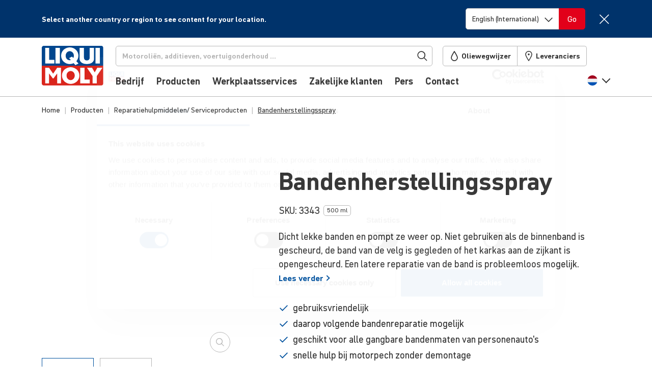

--- FILE ---
content_type: text/html; charset=UTF-8
request_url: https://www.liqui-moly.com/nl/nl/bandenherstellingsspray-p000529.html
body_size: 59428
content:
<!doctype html>
<html lang="nl-nl">
    <head prefix="og: http://ogp.me/ns# fb: http://ogp.me/ns/fb# product: http://ogp.me/ns/product#">
                <meta charset="utf-8"/>
<meta name="title" content="Bandenherstellingsspray LIQUI MOLY"/>
<meta name="description" content="Dicht lekke banden en pompt ze weer op. Niet gebruiken als de binnenband is gescheurd, de band van de velg is gegleden of het karkas aan de zijkant is opengescheurd. Een latere reparatie van de band is probleemloos mogelijk."/>
<meta name="keywords" content="Bandenherstellingsspray"/>
<meta name="robots" content="INDEX,FOLLOW"/>
<meta name="viewport" content="width=device-width, initial-scale=1, maximum-scale=5"/>
<meta name="format-detection" content="telephone=no"/>
<title>Bandenherstellingsspray | LIQUI MOLY</title>





<link  rel="icon" type="image/x-icon" href="https://liquimoly.cloudimg.io/v7/https://www.liqui-moly.com/static/version1768833086/frontend/limo/base/default/Magento_Theme/favicon.ico?func=proxy" />
<link  rel="shortcut icon" type="image/x-icon" href="https://liquimoly.cloudimg.io/v7/https://www.liqui-moly.com/static/version1768833086/frontend/limo/base/default/Magento_Theme/favicon.ico?func=proxy" />






<link  rel="canonical" href="https://www.liqui-moly.com/nl/nl/bandenherstellingsspray-p000529.html" />

<style>
#olyslager .carousel--cards-oww.owl-carousel.carousel--cards:not(.owl-loaded)>:nth-child(n+6) {
  pointer-events: auto !important;
}

</style>



<script type="text/javascript" data-exclude="text/x-magento-template">
    window.limoCookiebotSettings = {
        id: "Cookiebot",
        url: "https://consent.cookiebot.com/uc.js",
        'data-cbid': "e02d20b5\u002D8344\u002D47fc\u002Da429\u002Dbf45b140c7cc"
    }
</script>
        
<!-- Google Tag Manager by MagePal -->




<!-- End Google Tag Manager by MagePal -->





<style type="text/css" data-type="criticalCss">
    @charset "utf-8";.flex-column-break{-ms-flex-preferred-size:100%;flex-basis:100%;margin:0;padding:0}.flex-center{display:-webkit-box;display:-ms-flexbox;display:flex;-webkit-box-pack:center;-ms-flex-pack:center;justify-content:center;-webkit-box-align:center;-ms-flex-align:center;align-items:center}.horizontal-scroll{display:block;overflow:hidden;white-space:nowrap}.horizontal-scroll>:first-child{overflow-x:auto;overflow-scrolling:touch;-webkit-overflow-scrolling:touch;-ms-overflow-style:none;scrollbar-width:none}.horizontal-scroll>:first-child::-webkit-scrollbar{display:none}.horizontal-scroll.horizontal-scroll--fade-out{margin-right:-2rem;-webkit-mask:linear-gradient(90deg,transparent,transparent 3px,#000 1rem,#000 calc(100% - 1rem),transparent calc(100% - 3px));mask:linear-gradient(90deg,transparent,transparent 3px,#000 1rem,#000 calc(100% - 1rem),transparent calc(100% - 3px));-webkit-mask-repeat:no-repeat;mask-repeat:no-repeat;-webkit-mask-size:100% 100%;mask-size:100% 100%;-webkit-transform:translateX(-1rem);transform:translateX(-1rem)}.horizontal-scroll.horizontal-scroll--fade-out>:first-child li:first-child{padding-left:1rem!important}.horizontal-scroll.horizontal-scroll--fade-out>:first-child li:last-child{padding-right:1rem!important}.bg-primary{background-color:#00519e!important;color:#fff}body{--header-height:125px;background-color:#fff;color:#303030;font-family:DIN Pro,Helvetica Neue,Helvetica,Arial,sans-serif;font-size:1.125rem;font-weight:400;line-height:1.4;margin:0;-webkit-text-size-adjust:100%;--scroll-bar-size:0.1px;--body-gutter-x:clamp(1rem,0.6621621622rem + (1.5202702703vw),1.5rem);--bs-gutter-x:var(--body-gutter-x);overflow-x:hidden!important}:root{--bs-blue:#00519e;--bs-indigo:#6610f2;--bs-purple:#6f42c1;--bs-pink:#d63384;--bs-red:#e2001a;--bs-orange:#fd7e14;--bs-yellow:#ffc107;--bs-green:#009f10;--bs-teal:#20c997;--bs-cyan:#0dcaf0;--bs-gray:#6c757d;--bs-gray-dark:#303030;--bs-primary:#00519e;--bs-secondary:#d4d4d4;--bs-success:#009f10;--bs-progress:#009f10;--bs-info:#0dcaf0;--bs-warning:#ffc107;--bs-danger:#e2001a;--bs-light:#f6f6f6;--bs-light-gray:#b7b7b7;--bs-gray:#303030;--bs-light-green:#e5f5e7;--bs-light-red:#ffe5e5;--bs-dark:#212529;--bs-white:#fff;--bs-font-sans-serif:"DIN Pro","Helvetica Neue","Helvetica","Arial",sans-serif;--bs-font-monospace:SFMono-Regular,Menlo,Monaco,Consolas,"Liberation Mono","Courier New",monospace;--bs-gradient:linear-gradient(180deg,hsla(0,0%,100%,.15),hsla(0,0%,100%,0));font-size:18px}*,:after,:before{-webkit-box-sizing:border-box;box-sizing:border-box}@media (prefers-reduced-motion:no-preference){:root{scroll-behavior:smooth}}h6{font-size:.778rem;font-weight:700;-ms-hyphens:auto;hyphens:auto;line-height:1.2;margin-bottom:.5rem;margin-top:0;hyphenate-limit-chars:10 4 4}ol,p,ul{margin-bottom:1rem;margin-top:0}ol,ul{padding-left:2rem}ul ul{margin-bottom:0}strong{font-weight:700}a{color:#00519e;text-decoration:underline}img{height:auto;max-width:100%;vertical-align:middle}button{border-radius:0}button,input,select{font-family:inherit;font-size:inherit;line-height:inherit;margin:0}button,select{text-transform:none}select{word-wrap:normal}[type=button],button{-webkit-appearance:button}::-moz-focus-inner{border-style:none;padding:0}::-webkit-datetime-edit-day-field,::-webkit-datetime-edit-fields-wrapper,::-webkit-datetime-edit-hour-field,::-webkit-datetime-edit-minute,::-webkit-datetime-edit-month-field,::-webkit-datetime-edit-text,::-webkit-datetime-edit-year-field{padding:0}::-webkit-inner-spin-button{height:auto}[type=search]{-webkit-appearance:textfield;outline-offset:-2px}::-webkit-search-decoration{-webkit-appearance:none}::-webkit-color-swatch-wrapper{padding:0}::file-selector-button{font:inherit}::-webkit-file-upload-button{-webkit-appearance:button;font:inherit}iframe{border:0}[hidden]{display:none!important}.list-unstyled{list-style:none;padding-left:0}.container{margin-left:auto;margin-right:auto;max-width:1152px!important;padding-left:var(--bs-gutter-x,1rem);padding-right:var(--bs-gutter-x,1rem);width:100%}@media (min-width:576px){.container{max-width:576px}}@media (min-width:768px){.container{max-width:756px}}@media (min-width:992px){.container{max-width:996px}}@media (min-width:1148px){.container{max-width:1152px}}.row{--bs-gutter-x:1.5rem;--bs-gutter-y:0;display:-webkit-box;display:-ms-flexbox;display:flex;-ms-flex-wrap:wrap;flex-wrap:wrap;margin-left:calc(var(--bs-gutter-x)*-.5);margin-right:calc(var(--bs-gutter-x)*-.5);margin-top:calc(var(--bs-gutter-y)*-1)}.row>*{-ms-flex-negative:0;flex-shrink:0;margin-top:var(--bs-gutter-y);max-width:100%;padding-left:calc(var(--bs-gutter-x)*.5);padding-right:calc(var(--bs-gutter-x)*.5);width:100%}.col{-webkit-box-flex:1;-ms-flex:1 0 0%;flex:1 0 0%}.col-6{-webkit-box-flex:0;-ms-flex:0 0 auto;flex:0 0 auto;width:50%}@media (min-width:768px){.col-md-4{-webkit-box-flex:0;-ms-flex:0 0 auto;flex:0 0 auto;width:33.33333333%}}@media (min-width:992px){.col-lg-2{-webkit-box-flex:0;-ms-flex:0 0 auto;flex:0 0 auto;width:16.66666667%}.col-lg-3{width:25%}.col-lg-3,.col-lg-4{-webkit-box-flex:0;-ms-flex:0 0 auto;flex:0 0 auto}.col-lg-4{width:33.33333333%}.col-lg-10{-webkit-box-flex:0;-ms-flex:0 0 auto;flex:0 0 auto;width:83.33333333%}}.form-control{-webkit-appearance:none;-moz-appearance:none;appearance:none;background-clip:padding-box;background-color:#fff;border:1px solid #b7b7b7;border-radius:.313rem;color:#303030;display:block;font-size:1.125rem;font-weight:400;line-height:1.4;padding:.5rem .75rem;width:100%}.form-control::-webkit-date-and-time-value{height:1.4em}.form-control::-webkit-input-placeholder{color:#b7b7b7;opacity:1}.form-control::-moz-placeholder{color:#b7b7b7;opacity:1}.form-control:-ms-input-placeholder{color:#b7b7b7;opacity:1}.form-control::-ms-input-placeholder{color:#b7b7b7;opacity:1}.form-control::-webkit-file-upload-button{margin:-.5rem -.75rem;padding:.5rem .75rem;-webkit-margin-end:.75rem;background-color:#e9ecef;border:0 solid;border-color:inherit;border-inline-end-width:1px;border-radius:0;color:#303030;margin-inline-end:.75rem}.form-select{background-size:auto;display:block;width:100%;-moz-padding-start:calc(.75rem - 3px);-webkit-appearance:none;-moz-appearance:none;appearance:none;background-color:#fff;background-image:url("data:image/svg+xml;charset=utf-8,%3Csvg xmlns='http://www.w3.org/2000/svg' width='16' height='15' fill='none'%3E%3Cpath stroke='%23303030' stroke-linecap='square' stroke-width='1.75' d='M1.25 4.5 8 11.25l6.75-6.75'/%3E%3C/svg%3E");background-position:right .75rem top 55%;background-repeat:no-repeat;background-size:16px 15px;border:1px solid #b7b7b7;border-radius:.313rem;color:#303030;font-size:1.125rem;font-weight:400;line-height:1.4;padding:.5rem 2.25rem .5rem .75rem}.form-select:-moz-focusring{color:transparent;text-shadow:0 0 0 #303030}.input-group{display:-webkit-box;display:-ms-flexbox;display:flex;-ms-flex-wrap:wrap;flex-wrap:wrap;position:relative;-webkit-box-align:stretch;-ms-flex-align:stretch;align-items:stretch;width:100%}.input-group>.form-select{position:relative;-webkit-box-flex:1;-ms-flex:1 1 auto;flex:1 1 auto;min-width:0;width:1%}.input-group .btn{position:relative;z-index:2}.input-group:not(.has-validation)>:not(:last-child):not(.dropdown-toggle):not(.dropdown-menu){border-bottom-right-radius:0;border-top-right-radius:0}.input-group>:not(:first-child):not(.dropdown-menu):not(.valid-tooltip):not(.valid-feedback):not(.invalid-tooltip):not(.invalid-feedback){border-bottom-left-radius:0;border-top-left-radius:0;margin-left:-1px}.btn{background-color:transparent;border:1px solid transparent;border-radius:.313rem;color:#303030;display:inline-block;font-size:1.125rem;font-weight:400;line-height:1.4;padding:.5rem .75rem;text-align:center;text-decoration:none;vertical-align:middle}.btn-danger{background-color:#e2001a;border-color:#e2001a;color:#fff}.fade:not(.show){opacity:0}.nav-link{border-bottom:1px solid #b7b7b7;color:#00519e;color:#303030;display:block;font-size:1rem;font-weight:700;padding:1rem 0;position:relative;text-decoration:none}.navbar{-ms-flex-wrap:wrap;flex-wrap:wrap;position:relative;-webkit-box-align:center;-ms-flex-align:center;align-items:center;-webkit-box-pack:justify;-ms-flex-pack:justify;justify-content:space-between;padding-bottom:1rem;padding-top:1rem}.navbar,.navbar-nav{display:-webkit-box;display:-ms-flexbox;display:flex}.navbar-nav{-webkit-box-orient:vertical;-webkit-box-direction:normal;-ms-flex-direction:column;flex-direction:column;list-style:none;margin-bottom:0;padding-left:0}.navbar-nav .nav-link{padding-left:0;padding-right:0}.navbar-collapse{-ms-flex-preferred-size:100%;flex-basis:100%;-webkit-box-flex:1;-ms-flex-positive:1;flex-grow:1;-webkit-box-align:center;-ms-flex-align:center;align-items:center}@media (min-width:992px){.navbar-expand-lg{-ms-flex-wrap:nowrap;flex-wrap:nowrap;-webkit-box-pack:start;-ms-flex-pack:start;justify-content:flex-start}.navbar-expand-lg .navbar-nav{-webkit-box-orient:horizontal;-webkit-box-direction:normal;-ms-flex-direction:row;flex-direction:row}.navbar-expand-lg .navbar-nav .nav-link{padding-left:.5rem;padding-right:.5rem}.navbar-expand-lg .navbar-collapse{display:-webkit-box!important;display:-ms-flexbox!important;display:flex!important;-ms-flex-preferred-size:auto;flex-basis:auto}}.badge{border-radius:.313rem;color:#fff;display:inline-block;font-size:.75em;font-weight:700;line-height:1;padding:.5em .9em .4em;padding:.4em .9em!important;text-align:center;vertical-align:baseline;white-space:nowrap}.badge:empty{display:none}.btn .badge{position:relative;top:-1px}.list-group{display:-webkit-box;display:-ms-flexbox;display:flex;-webkit-box-orient:vertical;-webkit-box-direction:normal;border-radius:.313rem;-ms-flex-direction:column;flex-direction:column;margin-bottom:0;padding-left:0}.list-group-item{background-color:#fff;border:1px solid #b7b7b7;color:#212529;display:block;padding:.5rem 1rem;position:relative;text-decoration:none}.list-group-item:first-child{border-top-left-radius:inherit;border-top-right-radius:inherit}.list-group-item:last-child{border-bottom-left-radius:inherit;border-bottom-right-radius:inherit}.list-group-item+.list-group-item{border-top-width:0}.list-group-horizontal{-webkit-box-orient:horizontal;-webkit-box-direction:normal;-ms-flex-direction:row;flex-direction:row}.list-group-horizontal>.list-group-item:first-child{border-bottom-left-radius:.313rem;border-top-right-radius:0}.list-group-horizontal>.list-group-item:last-child{border-bottom-left-radius:0;border-top-right-radius:.313rem}.list-group-horizontal>.list-group-item+.list-group-item{border-left-width:0;border-top-width:1px}.list-group-item-primary{background-color:#00519e;color:#fff}.list-group-item-danger{background-color:#e2001a;color:#fff}.btn-close{background:transparent url("data:image/svg+xml;charset=utf-8,%3Csvg xmlns='http://www.w3.org/2000/svg' fill='none' viewBox='0 0 21 21'%3E%3Cpath stroke='%23303030' stroke-linecap='square' stroke-width='1.75' d='M19.478 1.521 2.087 18.913m0-17.392 17.391 17.392'/%3E%3C/svg%3E") 50%/1.25em auto no-repeat;border:0;border-radius:.313rem;-webkit-box-sizing:content-box;box-sizing:content-box;color:#303030;height:1.25em;opacity:1;padding:.25em;width:1.25em}.btn-close-white{-webkit-filter:invert(1) grayscale(100%) brightness(200%);filter:invert(1) grayscale(100%) brightness(200%)}@media (min-width:992px){.modal-xl{max-width:800px}}@media (min-width:1148px){.modal-xl{max-width:1116px}}.offcanvas-header{display:-webkit-box;display:-ms-flexbox;display:flex;-webkit-box-align:center;-ms-flex-align:center;align-items:center;-webkit-box-pack:justify;-ms-flex-pack:justify;justify-content:space-between;min-height:76px;padding:1.4rem 1rem 2rem 1.5rem}.offcanvas-header .btn-close{font-size:1.125rem;margin-bottom:-1rem;margin-right:-1rem;margin-top:-1rem;padding:1rem}.offcanvas-body{-webkit-box-flex:1;-ms-flex-positive:1;flex-grow:1;overflow-y:auto;padding:0 0 .5rem 1.5rem}.link-primary{color:#00519e}.sticky-top{position:sticky;top:0;z-index:8}.text-truncate{overflow:hidden;text-overflow:ellipsis;white-space:nowrap}.overflow-hidden{overflow:hidden!important}.d-inline-block{display:inline-block!important}.d-block{display:block!important}.d-flex{display:-webkit-box!important;display:-ms-flexbox!important;display:flex!important}.d-inline-flex{display:-webkit-inline-box!important;display:-ms-inline-flexbox!important;display:inline-flex!important}.d-none{display:none!important}.position-relative{position:relative!important}.position-absolute{position:absolute!important}.top-0{top:0!important}.start-0{left:0!important}.end-0{right:0!important}.border{border:1px solid #b7b7b7!important}.border-0{border:0!important}.border-bottom{border-bottom:1px solid #b7b7b7!important}.border-light{border-color:#f6f6f6!important}.border-2{border-width:2px!important}.w-100{width:100%!important}.w-auto{width:auto!important}.h-100{height:100%!important}.flex-row{-webkit-box-orient:horizontal!important;-ms-flex-direction:row!important;flex-direction:row!important}.flex-column,.flex-row{-webkit-box-direction:normal!important}.flex-column{-webkit-box-orient:vertical!important;-ms-flex-direction:column!important;flex-direction:column!important}.flex-row-reverse{-webkit-box-orient:horizontal!important;-ms-flex-direction:row-reverse!important;flex-direction:row-reverse!important;-webkit-box-direction:reverse!important}.flex-grow-0{-webkit-box-flex:0!important;-ms-flex-positive:0!important;flex-grow:0!important}.flex-grow-1{-webkit-box-flex:1!important;-ms-flex-positive:1!important;flex-grow:1!important}.flex-shrink-0{-ms-flex-negative:0!important;flex-shrink:0!important}.flex-wrap{-ms-flex-wrap:wrap!important;flex-wrap:wrap!important}.flex-nowrap{-ms-flex-wrap:nowrap!important;flex-wrap:nowrap!important}.justify-content-center{-webkit-box-pack:center!important;-ms-flex-pack:center!important;justify-content:center!important}.justify-content-between{-webkit-box-pack:justify!important;-ms-flex-pack:justify!important;justify-content:space-between!important}.align-items-start{-webkit-box-align:start!important;-ms-flex-align:start!important;align-items:flex-start!important}.align-items-center{-webkit-box-align:center!important;-ms-flex-align:center!important;align-items:center!important}.align-content-start{-ms-flex-line-pack:start!important;align-content:flex-start!important}.order-first{-webkit-box-ordinal-group:0!important;-ms-flex-order:-1!important;order:-1!important}.m-0{margin:0!important}.mx-2{margin-left:.5rem!important;margin-right:.5rem!important}.my-2{margin-bottom:.5rem!important;margin-top:.5rem!important}.my-auto{margin-bottom:auto!important;margin-top:auto!important}.mt-0{margin-top:0!important}.mt-3{margin-top:1rem!important}.mt-4{margin-top:1.5rem!important}.me-1{margin-right:.25rem!important}.me-4{margin-right:1.5rem!important}.me-6{margin-right:3rem!important}.mb-0{margin-bottom:0!important}.mb-2{margin-bottom:.5rem!important}.mb-3{margin-bottom:1rem!important}.mb-4{margin-bottom:1.5rem!important}.ms-1{margin-left:.25rem!important}.ms-2{margin-left:.5rem!important}.ms-3{margin-left:1rem!important}.ms-4{margin-left:1.5rem!important}.mb-n4{margin-bottom:-1.5rem!important}.p-0{padding:0!important}.px-0{padding-left:0!important;padding-right:0!important}.px-1{padding-left:.25rem!important;padding-right:.25rem!important}.px-2{padding-left:.5rem!important;padding-right:.5rem!important}.px-2_5{padding-left:.75rem!important;padding-right:.75rem!important}.px-3{padding-left:1rem!important;padding-right:1rem!important}.py-3{padding-bottom:1rem!important;padding-top:1rem!important}.pt-0{padding-top:0!important}.pt-1{padding-top:.25rem!important}.pt-3{padding-top:1rem!important}.pe-0{padding-right:0!important}.pe-1{padding-right:.25rem!important}.pe-2{padding-right:.5rem!important}.pe-3{padding-right:1rem!important}.pe-5{padding-right:2.25rem!important}.pb-2{padding-bottom:.5rem!important}.pb-3{padding-bottom:1rem!important}.pb-4{padding-bottom:1.5rem!important}.ps-0{padding-left:0!important}.ps-2{padding-left:.5rem!important}.ps-6{padding-left:3rem!important}.fs-3{font-size:calc(1.325rem + .94077vw)!important;--font-size:2rem}.fs-7{font-size:calc(1.2583rem + .10411vw)!important;--font-size:1.333rem}.fs-8{font-size:1.111rem!important;--font-size:1.111rem}.fs-9{font-size:1rem!important;--font-size:1rem}.fs-11{font-size:.778rem!important;--font-size:0.778rem}.fw-normal{font-weight:400!important}.fw-bold{font-weight:700!important}.text-decoration-none{text-decoration:none!important}.text-nowrap{white-space:nowrap!important}.text-light{color:#f6f6f6!important}.text-gray{color:#303030!important}.text-dark{color:#212529!important}.text-white{color:#fff!important}.text-body{color:#303030!important}.text-reset{color:inherit!important}.bg-danger{background-color:#e2001a!important}.bg-light{background-color:#f6f6f6!important}.bg-body{background-color:#fff!important}.bg-transparent{background-color:transparent!important}.rounded{border-radius:.313rem!important}.rounded-top{border-top-left-radius:.313rem!important;border-top-right-radius:.313rem!important}.visible{visibility:visible!important}@media (min-width:576px){.ms-sm-4{margin-left:1.5rem!important}}@media (min-width:768px){.d-md-inline{display:inline!important}.d-md-flex{display:-webkit-box!important;display:-ms-flexbox!important;display:flex!important}.d-md-none{display:none!important}.border-md-0{border:0!important}.flex-md-row{-webkit-box-orient:horizontal!important;-ms-flex-direction:row!important;flex-direction:row!important;-webkit-box-direction:normal!important}.flex-md-grow-0{-webkit-box-flex:0!important;-ms-flex-positive:0!important;flex-grow:0!important}.flex-md-grow-1{-webkit-box-flex:1!important;-ms-flex-positive:1!important;flex-grow:1!important}.align-items-md-center{-webkit-box-align:center!important;-ms-flex-align:center!important;align-items:center!important}.order-md-0{-webkit-box-ordinal-group:1!important;-ms-flex-order:0!important;order:0!important}.my-md-0{margin-bottom:0!important;margin-top:0!important}.mt-md-3{margin-top:1rem!important}.me-md-0{margin-right:0!important}.mb-md-0{margin-bottom:0!important}.mb-md-1{margin-bottom:.25rem!important}.p-md-0{padding:0!important}.p-md-4{padding:1.5rem!important}.py-md-0{padding-bottom:0!important;padding-top:0!important}.fs-md-5{font-size:calc(1.2917rem + .52307vw)!important;--font-size:1.667rem}.fs-md-10{font-size:.889rem!important;--font-size:0.889rem}.text-md-start{text-align:left!important}}@media (min-width:992px){.overflow-lg-visible{overflow:visible!important}.d-lg-block{display:block!important}.d-lg-flex{display:-webkit-box!important;display:-ms-flexbox!important;display:flex!important}.d-lg-none{display:none!important}.flex-lg-row{-webkit-box-orient:horizontal!important;-ms-flex-direction:row!important;flex-direction:row!important;-webkit-box-direction:normal!important}.flex-lg-nowrap{-ms-flex-wrap:nowrap!important;flex-wrap:nowrap!important}.my-lg-1{margin-bottom:.25rem!important;margin-top:.25rem!important}.mt-lg-0{margin-top:0!important}.me-lg-2_5{margin-right:.75rem!important}.me-lg-4{margin-right:1.5rem!important}.mb-lg-0{margin-bottom:0!important}.mb-lg-2{margin-bottom:.5rem!important}.mb-lg-3{margin-bottom:1rem!important}.mb-lg-4{margin-bottom:1.5rem!important}.ms-lg-2_5{margin-left:.75rem!important}.p-lg-0{padding:0!important}.px-lg-2_5{padding-left:.75rem!important;padding-right:.75rem!important}.py-lg-0{padding-bottom:0!important;padding-top:0!important}.py-lg-5{padding-bottom:2.25rem!important;padding-top:2.25rem!important}.pt-lg-0{padding-top:0!important}.pe-lg-0{padding-right:0!important}.pb-lg-0{padding-bottom:0!important}.pb-lg-1{padding-bottom:.25rem!important}.pb-lg-3{padding-bottom:1rem!important}.fs-lg-5{font-size:calc(1.2917rem + .52307vw)!important;--font-size:1.667rem}.fs-lg-7{font-size:calc(1.2583rem + .10411vw)!important;--font-size:1.333rem}}@media (min-width:1148px){.fs-3{font-size:2rem!important}.fs-7{font-size:1.333rem!important}.fs-lg-5,.fs-md-5{font-size:1.667rem!important}.fs-lg-7{font-size:1.333rem!important}}.limo-icon{display:inline-block;position:relative;text-decoration:none}.limo-icon:before{background-color:#303030;content:" ";display:inline-block;-webkit-mask-position:center;mask-position:center;-webkit-mask-repeat:no-repeat;mask-repeat:no-repeat;-webkit-mask-size:1.25rem 1.25rem;mask-size:1.25rem 1.25rem;min-height:1.25rem;position:relative;top:-.14em;vertical-align:middle;width:1.25rem}.limo-icon--chevron:before,.more-link:after{background-color:unset;border-style:solid;border-width:.05556em .05556em 0 0;content:" ";display:inline-block;min-height:.5em;padding:0;position:relative;vertical-align:baseline;width:.5em}.limo-icon--chevron.right:before,.more-link:after{left:-.17718em;-webkit-transform:rotate(45deg);transform:rotate(45deg)}.limo-icon--chevron.left:before,.limo-icon--chevron.right:before,.more-link-teaser:after,.more-link:after{--extra-top-clamp:min(max(0em,(15px - 1em) * 100),1em);top:calc(-.1em + var(--extra-top-clamp)*-.05)}.fw-bold .more-link:after,.limo-icon--chevron.bold:before{border-width:max(2px,.14em) max(2px,.14em) 0 0!important}.more-link-teaser:after{background-color:unset;border-color:#00519e;border-style:solid;border-width:max(2px,.1em) max(2px,.1em) 0 0!important;border-width:.05556em .05556em 0 0;content:" ";display:inline-block;left:-.13288em;min-height:.375em;padding:0;position:relative;top:calc(-.225em + var(--extra-top-clamp)*-.05);-webkit-transform:rotate(45deg);transform:rotate(45deg);vertical-align:baseline;width:.375em}.limo-icon--basket:before{-webkit-mask-image:url(/static/version1765884048213/frontend/limo/base/default/css/dist/images/icons.svg#general--basket);mask-image:url(/static/version1765884048213/frontend/limo/base/default/css/dist/images/icons.svg#general--basket)}.limo-icon--burger:before{-webkit-mask-image:url(/static/version1765884048213/frontend/limo/base/default/css/dist/images/icons.svg#general--burger);mask-image:url(/static/version1765884048213/frontend/limo/base/default/css/dist/images/icons.svg#general--burger)}.limo-icon--check-mark:before{-webkit-mask-image:url(/static/version1765884048213/frontend/limo/base/default/css/dist/images/icons.svg#general--check-mark);mask-image:url(/static/version1765884048213/frontend/limo/base/default/css/dist/images/icons.svg#general--check-mark)}.limo-icon--facebook:before{-webkit-mask-image:url(/static/version1765884048213/frontend/limo/base/default/css/dist/images/icons.svg#social--facebook);mask-image:url(/static/version1765884048213/frontend/limo/base/default/css/dist/images/icons.svg#social--facebook)}.limo-icon--instagram:before{-webkit-mask-image:url(/static/version1765884048213/frontend/limo/base/default/css/dist/images/icons.svg#social--instagram);mask-image:url(/static/version1765884048213/frontend/limo/base/default/css/dist/images/icons.svg#social--instagram)}.limo-icon--linkedin:before{-webkit-mask-image:url(/static/version1765884048213/frontend/limo/base/default/css/dist/images/icons.svg#social--linkedin);mask-image:url(/static/version1765884048213/frontend/limo/base/default/css/dist/images/icons.svg#social--linkedin)}.limo-icon--marker:before{-webkit-mask-image:url(/static/version1765884048213/frontend/limo/base/default/css/dist/images/icons.svg#general--marker);mask-image:url(/static/version1765884048213/frontend/limo/base/default/css/dist/images/icons.svg#general--marker)}.limo-icon--search:before{-webkit-mask-image:url(/static/version1765884048213/frontend/limo/base/default/css/dist/images/icons.svg#general--search);mask-image:url(/static/version1765884048213/frontend/limo/base/default/css/dist/images/icons.svg#general--search)}.limo-icon--tiktok:before{-webkit-mask-image:url(/static/version1765884048213/frontend/limo/base/default/css/dist/images/icons.svg#social--tiktok);mask-image:url(/static/version1765884048213/frontend/limo/base/default/css/dist/images/icons.svg#social--tiktok)}.limo-icon--tint:before{-webkit-mask-image:url(/static/version1765884048213/frontend/limo/base/default/css/dist/images/icons.svg#general--tint);mask-image:url(/static/version1765884048213/frontend/limo/base/default/css/dist/images/icons.svg#general--tint)}.limo-icon--twitter:before{-webkit-mask-image:url(/static/version1765884048213/frontend/limo/base/default/css/dist/images/icons.svg#social--twitter);mask-image:url(/static/version1765884048213/frontend/limo/base/default/css/dist/images/icons.svg#social--twitter)}.limo-icon--user:before{-webkit-mask-image:url(/static/version1765884048213/frontend/limo/base/default/css/dist/images/icons.svg#general--account);mask-image:url(/static/version1765884048213/frontend/limo/base/default/css/dist/images/icons.svg#general--account)}.limo-icon--youtube:before{-webkit-mask-image:url(/static/version1765884048213/frontend/limo/base/default/css/dist/images/icons.svg#social--youtube);mask-image:url(/static/version1765884048213/frontend/limo/base/default/css/dist/images/icons.svg#social--youtube)}.limo-icon--xing:before{-webkit-mask-image:url(/static/version1765884048213/frontend/limo/base/default/css/dist/images/icons.svg#social--xing);mask-image:url(/static/version1765884048213/frontend/limo/base/default/css/dist/images/icons.svg#social--xing)}.limo-icon--chevron.left{width:.35275em}.limo-icon--chevron.left:before{left:.08859em;-webkit-transform:rotate(-135deg);transform:rotate(-135deg)}.limo-icon--chevron.right{width:.35275em}.limo-icon-baseline:before{top:0!important;vertical-align:baseline!important}.limo-icon-center{height:100%}.limo-icon-center:before{height:100%!important;top:0!important;vertical-align:middle!important}.more-link-teaser:after,.more-link:after{margin-left:.35275em}.more-link{margin-right:.25rem}.limo-icon-l:before{-webkit-mask-size:1.5rem 1.5rem!important;mask-size:1.5rem 1.5rem!important;min-height:1.5rem!important;width:1.5rem!important}.limo-icon-xl:before{-webkit-mask-size:1.75rem 1.75rem!important;mask-size:1.75rem 1.75rem!important;min-height:1.75rem!important;width:1.75rem!important}.limo-icon-dark{border-color:#212529!important}.limo-icon-dark:before{background-color:#212529!important}.limo-icon-white{border-color:#fff!important}.limo-icon-white:before{background-color:#fff!important}.flag-icon:before{background-position:50%;background-repeat:no-repeat;background-size:1.25rem 1.25rem;content:" ";display:inline-block;min-height:1.25rem;position:relative;top:-.14em;vertical-align:middle;width:1.25rem}.flag-icon--de:before{background-image:url(/static/version1765884048213/frontend/limo/base/default/css/dist/images/flags.svg#de)}.flag-icon-l:before{background-size:1.5625rem 1.5625rem!important;min-height:1.5625rem!important;width:1.5625rem!important}.btn-unstyled{background:none;border:0;margin:0;padding:0}.btn-icon{border:none!important;padding:0!important;text-align:left}*{outline:none!important}@media (min-width:1148px){body{--body-gutter-x:clamp(1rem,22.7592592593rem + (-33.3333333333vw),1.5rem)}}body .container>*{--bs-gutter-x:1rem}.column.main{font-size:1.125rem}.page-bottom{margin-top:5px}.page.messages{--container-full-width:calc(100vw - var(--scroll-bar-size));left:50%;margin-left:0!important;margin-right:0!important;max-width:unset;offset-anchor:50% 0;offset-path:path("M0,0");position:relative;position:fixed;top:var(--header-height);width:var(--container-full-width);z-index:9}.page.messages .messages--floating{position:relative}@media (min-width:992px){.page.messages .messages--floating{margin-left:0;margin-right:0;max-width:unset;padding-left:0;padding-right:0;width:100%}}.page.messages .messages--floating>.messages{max-width:500px;position:absolute;right:0;width:100%}.content-backdrop:after,.header-backdrop:after{background:#000;content:"";display:none;height:100vh;left:0;opacity:.15;position:fixed;top:0;width:100vw;z-index:10}.header-backdrop:after{height:calc(100% + 1px);position:absolute}.page-footer{border-top:5px solid #00519e;font-size:.889rem}.page-footer .footer{overflow-x:hidden;padding-bottom:50px;padding-top:50px}.page-footer .footer h6{font-weight:700}.page-footer .footer a{color:#303030;text-decoration:none}.page-footer .footer .logo img{max-width:95px}.page-footer .footer .mobile-apps .mobile-app-android{margin-left:-9px}@media (max-width:991.98px){.nav-link .nav-link-chevron{width:1.25rem}}@media (min-width:992px){.nav-link{border-bottom:none;font-size:1rem;padding-top:1rem;position:relative}.nav-link:after{background-color:#d4d4d4;bottom:0;content:"";display:block;height:.3rem;left:0;left:50%;margin:0 auto;opacity:0;position:absolute;width:0}}li:last-child>.nav-link{border:none}@media (min-width:769px){.dropdown-items .nav-link{position:relative}.dropdown-items .nav-link:after{display:none}}.nav-title{color:#303030;display:block;font-size:1.5rem;font-weight:700;padding:.5rem 0 .75rem;position:relative;text-decoration:none}@media (max-width:991.98px){.nav-title{border-bottom:1px solid #b7b7b7}.nav-title:after{background-color:#b7b7b7;bottom:0;content:"";display:block;height:1px;margin:0 auto;position:absolute;width:0}}@media (min-width:992px){.nav-title{font-size:1.125rem}}.nav-backlink{font-weight:700;margin-bottom:1rem;text-decoration:none}.nav-layer{padding:0}@media (max-width:991.98px){.nav-layer{background:#fff;display:none;height:100%;left:0;max-height:100%;overflow:scroll;padding:0 0 .5rem 1.5rem!important;position:absolute;top:0;width:100%;z-index:12}}@media (min-width:992px){.nav-layer .flex-column-break{margin-bottom:100vh}.nav-layer .dropdown-items.list-unstyled{-webkit-column-count:4!important;-moz-column-count:4!important;column-count:4!important;-webkit-column-fill:auto;-moz-column-fill:auto;column-fill:auto;-webkit-column-gap:1.3rem;-moz-column-gap:1.3rem;column-gap:1.3rem;display:block!important}.nav-layer .dropdown-items.list-unstyled .level1{-webkit-column-break-inside:avoid;-moz-column-break-inside:avoid;break-inside:avoid-column;max-width:224px}.nav-layer .teasers+.col .dropdown-items.list-unstyled{-webkit-column-count:3!important;-moz-column-count:3!important;column-count:3!important}.nav-layer .teasers--narrow{-webkit-box-flex:0;-ms-flex:0 0 274px;flex:0 0 274px}.nav-layer .teasers--wide{-webkit-box-flex:0;-ms-flex:0 0 374px;flex:0 0 374px}}.header-wrapper{padding:1rem 0}.header-wrapper .logo img{height:2.5rem}@media (min-width:992px){.header-wrapper{padding-bottom:0}.header-wrapper .logo img{height:4.875rem;width:auto}}.page-header{border-bottom:1px solid #b7b7b7;z-index:11}.page-header .btn-icon{-ms-flex-item-align:center;align-self:center;margin-right:.75rem}.page-header .authorization-link,.page-header .minicart-link{position:relative}.page-header .authorization-link .badge,.page-header .minicart-link .badge{border:2px solid #fff;border-radius:50%;color:#fff;display:none;font-size:.667rem;height:26px;line-height:1;max-height:26px;max-width:26px;position:absolute;right:-3px;top:50%;-webkit-transform:translateY(-3px);transform:translateY(-3px);width:26px}.page-header .minicart-link{width:34px!important}.page-header .minicart-link .badge{display:-webkit-box;display:-ms-flexbox;display:flex}.page-header .authorization-link .badge{background:#009f10!important}.page-header .authorization-link .badge:before{-webkit-mask-size:1rem 1rem!important;mask-size:1rem 1rem!important;min-height:1rem;min-width:1rem;top:1px}.page-header .header-panel-top{height:2.5rem;margin-right:-1rem}@media (min-width:768px){.page-header .header-panel-top{margin-right:-1.25rem}}@media (min-width:992px){.page-header .header-panel-top{height:3.5rem}}.page-header .header-panel-top>:not(.search-modal){margin-right:1rem}@media (min-width:768px){.page-header .header-panel-top>:not(.search-modal){margin-right:1.25rem}}.page-header .header-panel-top .btn-icon{margin-right:.75rem}.page-header .header-panel-top .authorization-link,.page-header .header-panel-top .minicart-link:not(.hidden){display:none!important}@media (min-width:480px){.page-header .header-panel-top .authorization-link,.page-header .header-panel-top .minicart-link:not(.hidden){display:-webkit-inline-box!important;display:-ms-inline-flexbox!important;display:inline-flex!important}}@media (min-width:992px){.page-header .header-panel-top .authorization-link+.minicart-link:not(.hidden){margin-left:0;margin-right:1.25rem;width:34px}}.page-header .header-panel-top .bqs-link:not(.d-none){display:none!important}@media (min-width:400px) and (max-width:992px){.page-header .header-panel-top .bqs-link:not(.d-none){display:-webkit-inline-box!important;display:-ms-inline-flexbox!important;display:inline-flex!important}}@media (min-width:992px){.page-header .header-panel{margin-left:2.25rem}}.page-header .cta-list-group li{-webkit-box-sizing:content-box;box-sizing:content-box;padding:0}.page-header .cta-list-group li>a span{position:relative}.page-header .cta-list-group li:first-child{border-left-width:1px;border-radius:.313rem}@media (min-width:992px){.page-header .cta-list-group li:first-child:not(:last-child){border-bottom-right-radius:0;border-top-right-radius:0}}.page-header .nav-link{color:inherit}.page-header .dropdown-nav{display:none;left:0;padding:.5rem 1.5rem 1.5rem;width:100%}@media (min-width:992px){.page-header .dropdown-nav{padding:0}}@media (max-width:991.98px){.page-header .dropdown-nav{height:100%}}@media (min-width:992px){.page-header .dropdown-nav:before{background:#fff;border-top:1px solid #b7b7b7;content:"";height:100%;left:-50vw;position:absolute;width:150vw}}.page-header .dropdown-items{-webkit-box-orient:vertical;-webkit-box-direction:normal;-ms-flex-flow:column wrap;flex-flow:column wrap}@media (min-width:992px){.page-header .dropdown-items{height:550px;position:relative}.page-header .dropdown-items .nav-link{padding-left:0!important;padding-right:0!important;width:-webkit-fit-content;width:-moz-fit-content;width:fit-content}}.page-header .dropdown-items li.level2 .nav-link{padding-right:1rem}@media (min-width:992px){.page-header .dropdown-items li.level2 .nav-link{font-weight:400;padding-right:0}}.page-header .dropdown-items a{display:inline-block}.page-header .offcanvas-body>.navbar{position:unset}@media (max-width:991.98px){.page-header .offcanvas-body{max-height:unset!important;position:relative}.page-header .offcanvas-body>.navbar .row{margin:0!important}.page-header .offcanvas-body>.navbar>.navbar-nav>.nav-item:first-child>a:after{display:none!important}.page-header .offcanvas-body .additional-links>li:last-child a{border-bottom-width:0!important}}.page-header .navbar-nav{-webkit-box-align:start;-ms-flex-align:start;align-items:start}.page-header .navbar-nav .dropdown-nav{z-index:12}@media (max-width:991.98px){.page-header .navbar-nav .dropdown-nav{top:0}.page-header .navbar-nav .dropdown-nav ul.dropdown-items li>a{width:100%}.page-header .navbar-nav .nav-item{display:block;width:100%}.page-header .cta-link i.limo-icon{display:-webkit-box;display:-ms-flexbox;display:flex}.language-switcher{border-top:1px solid #b7b7b7}.language-switcher:last-child>.nav-link:last-child{border-bottom:none}}@media (min-width:992px){.language-switcher_nav{height:100%}.language-switcher_nav>span:first-child{top:-.3rem}.language-switcher_nav.no-action:after{display:none}}@media (max-width:991.98px){.language-switcher_nav{-webkit-box-align:baseline;-ms-flex-align:baseline;align-items:baseline}.language-switcher_nav:after{display:none}}.language-suggest{background-color:#00336b;display:none;left:0;position:relative;top:0;width:100%}.language-suggest-message{margin-top:.2rem}.language-suggest-message,.language-suggest-select{font-size:.889rem}.language-suggest .go-text,.language-suggest .language-text{display:none}@media (max-width:767.98px){.language-suggest .input-group{margin:0 0 0 auto}}.language-suggest .btn.go{display:-webkit-inline-box;display:-ms-inline-flexbox;display:inline-flex;-webkit-box-align:center;-ms-flex-align:center;align-items:center}.language-suggest .btn-close{padding-bottom:0;padding-top:.2em}@media (max-width:767.98px){.language-suggest .btn-close{position:absolute;right:0;top:.75rem}}.block-search .form-control::-webkit-input-placeholder{color:#b7b7b7;opacity:1}.block-search .form-control::-moz-placeholder{color:#b7b7b7;opacity:1}.block-search .form-control:-ms-input-placeholder{color:#b7b7b7;opacity:1}.block-search .form-control::-ms-input-placeholder{color:#b7b7b7;opacity:1}.list-group-item.list-group-item-bg-on-hover{color:#fff}.list-group-item.list-group-item-bg-on-hover:not(:hover){background-color:initial;color:inherit}.list-group-item.list-group-item-bg-on-hover a{color:inherit}.breadcrumbs-list{direction:rtl;text-align:left;white-space:nowrap}.breadcrumbs-list:after,.breadcrumbs-list:before{content:"‎";max-width:0!important}.breadcrumb-item{display:inline-block;padding-right:0!important}.loading_spinner:before{background:#fff;z-index:6}.loading_spinner:after,.loading_spinner:before{content:"";height:0;opacity:0;position:fixed;top:0;width:100%}.loading_spinner:after{background-image:url(/static/version1765884048213/frontend/limo/base/default/css/dist/images/preloader.gif);background-position:50%;background-repeat:no-repeat;z-index:7}.fs-invisible{font-size:0}[data-hyphenated]{-ms-hyphens:manual!important;hyphens:manual!important}.no-hyphens{-ms-hyphens:none!important;hyphens:none!important;white-space:nowrap}.limo-modal{display:none;height:100%;left:0;outline:0;overflow-x:hidden;overflow-y:auto;position:fixed;top:0;width:100vw;z-index:13}@media (max-width:767.98px){.limo-modal{background:#fff}}.limo-modal-dialog{margin:1rem auto;padding-left:var(--bs-gutter-x,1rem);padding-right:var(--bs-gutter-x,1rem);position:relative;width:100%}@media (max-width:767.98px){.limo-modal-dialog{--limo-modal-padding-x:clamp(1rem,0.6621621622rem + (1.5202702703vw),1.5rem);padding-left:var(--limo-modal-padding-x);padding-right:var(--limo-modal-padding-x)}}.limo-modal.fade .limo-modal-dialog{-webkit-transform:translateY(-50px);transform:translateY(-50px)}.limo-modal-content{display:-webkit-box;display:-ms-flexbox;display:flex;position:relative;-webkit-box-orient:vertical;-webkit-box-direction:normal;background-clip:padding-box;background-color:#fff;-ms-flex-direction:column;flex-direction:column;outline:0;width:100%}@media (min-width:768px){.limo-modal-content{border-radius:.4rem}}.limo-modal-header{display:-webkit-box;display:-ms-flexbox;display:flex;-ms-flex-negative:0;flex-shrink:0;-webkit-box-align:center;-ms-flex-align:center;align-items:center;-webkit-box-pack:justify;-ms-flex-pack:justify;border-bottom:1px solid #b7b7b7;border-top-left-radius:calc(.4rem - 1px);border-top-right-radius:calc(.4rem - 1px);justify-content:space-between;min-height:98px}@media (min-width:768px){.limo-modal-header{padding:0 2rem}}.limo-modal-header .btn-close{position:absolute;right:0}@media (min-width:768px){.limo-modal-header .btn-close{margin-right:2rem}}.limo-modal-body{position:relative;-webkit-box-flex:1;-ms-flex:1 1 auto;flex:1 1 auto}@media (min-width:768px){.limo-modal-body{padding:2rem}}.modal-xl{max-width:1170px!important}@media (min-width:992px){.limo-modal-lg{display:none;height:100%;left:0;outline:0;overflow-x:hidden;overflow-y:auto;position:fixed;top:0;width:100vw;z-index:13}}@media (min-width:992px) and (max-width:767.98px){.limo-modal-lg{background:#fff}}@media (min-width:992px){.limo-modal-dialog-lg{margin:1rem auto;padding-left:var(--bs-gutter-x,1rem);padding-right:var(--bs-gutter-x,1rem);position:relative;width:100%}}@media (min-width:992px) and (max-width:767.98px){.limo-modal-dialog-lg{--limo-modal-padding-x:clamp(1rem,0.6621621622rem + (1.5202702703vw),1.5rem);padding-left:var(--limo-modal-padding-x);padding-right:var(--limo-modal-padding-x)}}@media (min-width:992px){.limo-modal-lg.fade .limo-modal-dialog-lg{-webkit-transform:translateY(-50px);transform:translateY(-50px)}.limo-modal-content-lg{display:-webkit-box;display:-ms-flexbox;display:flex;position:relative;-webkit-box-orient:vertical;-webkit-box-direction:normal;background-clip:padding-box;background-color:#fff;-ms-flex-direction:column;flex-direction:column;height:auto!important;outline:0;width:100%}}@media (min-width:992px) and (min-width:768px){.limo-modal-content-lg{border-radius:.4rem}}@media (min-width:992px){.limo-modal-header-lg{display:-webkit-box;display:-ms-flexbox;display:flex;-ms-flex-negative:0;flex-shrink:0;-webkit-box-align:center;-ms-flex-align:center;align-items:center;-webkit-box-pack:justify;-ms-flex-pack:justify;border-bottom:1px solid #b7b7b7;border-top-left-radius:calc(.4rem - 1px);border-top-right-radius:calc(.4rem - 1px);justify-content:space-between;min-height:98px}}@media (min-width:992px) and (min-width:768px){.limo-modal-header-lg{padding:0 2rem}}@media (min-width:992px){.limo-modal-header-lg .btn-close{position:absolute;right:0}}@media (min-width:992px) and (min-width:768px){.limo-modal-header-lg .btn-close{margin-right:2rem}}@media (max-width:991.98px){.store-select{padding-bottom:0!important}.store-select>div{height:100%}}.store-select>div>div{min-height:100%}@media (min-width:992px){.store-select>div,.store-select>div>div{height:auto}}@media (max-width:991.98px){.store-select_back-link{-webkit-box-ordinal-group:2;-ms-flex-order:1;order:1}.store-select_current:last-child{margin-bottom:0!important}.store-select_header{-webkit-box-ordinal-group:4;-ms-flex-order:3;order:3}}@media (min-width:992px){.store-select_header{-webkit-box-align:center;-ms-flex-align:center;align-items:center}.store-select_current{font-size:1.875rem}}.mgz-hover-main{overflow:hidden}[class^=mgz-hover-],[class^=mgz-hover-] :after,[class^=mgz-hover-] :before,[class^=mgz-hover-]:after,[class^=mgz-hover-]:before{-webkit-box-sizing:border-box;box-sizing:border-box}.magezon-builder{position:relative;z-index:2}.mgz-element-inner{height:100%;position:relative}.mgz-element-inner:after,.mgz-element-inner:before{clear:both;content:" ";display:table}.magezon-builder .inner-content{margin:0 auto;max-width:100%;width:100%}.inner-content:after,.inner-content:before{clear:both;content:" ";display:table}.mgz-child:not(:last-child)>.mgz-element-inner{margin-bottom:15px}.mgz-element{position:relative;text-align:left}.mgz-element:after,.mgz-element:before{clear:both;content:" ";display:table}.mgz-element p:last-child{margin-bottom:0}.mgz-element-column>.mgz-element-inner{padding:10px}.mgz-element-text p:first-child{margin-top:0}.mgz-element-text p:last-child{margin-bottom:0}.mgz-element-single_image .mgz-element-inner{font-size:0}.mgz-single-image-wrapper{display:inline-block;font-size:1.4rem;line-height:0;max-width:100%;position:relative}.mgz-single-image-wrapper img{border-color:#ebebeb}.magezon-builder:after,.magezon-builder:before{clear:both;content:" ";display:table}.magezon-builder *{-webkit-box-sizing:border-box;box-sizing:border-box}.magezon-builder img{max-width:100%}.magezon-builder p{margin-top:0}[class*=mgz-col-]{float:left;width:100%}.mgz-col-lg-12,.mgz-col-lg-4,.mgz-col-md-12,.mgz-col-md-3,.mgz-col-md-9,.mgz-col-sm-12,.mgz-col-sm-3,.mgz-col-sm-9,.mgz-col-xs-12{-webkit-box-sizing:border-box;box-sizing:border-box;min-height:1px;position:relative}.mgz-col-xs-12{float:left;width:100%}@media (min-width:576px){.mgz-col-sm-12,.mgz-col-sm-3,.mgz-col-sm-9{float:left}.mgz-col-sm-12{width:100%}.mgz-col-sm-9{width:75%}.mgz-col-sm-3{width:25%}}@media (min-width:768px){.mgz-col-md-12,.mgz-col-md-3,.mgz-col-md-9{float:left}.mgz-col-md-12{width:100%}.mgz-col-md-9{width:75%}.mgz-col-md-3{width:25%}}@media (min-width:992px){.mgz-col-lg-12,.mgz-col-lg-4{float:left}.mgz-col-lg-12{width:100%}.mgz-col-lg-4{width:33.33333333%}}@media (min-width:1200px){.mgz-col-xl-12,.mgz-col-xl-4{float:left}.mgz-col-xl-12{width:100%}.mgz-col-xl-4{width:33.33333333%}}@media (max-width:575px){.mgz-hidden-xs{display:none!important}}@media (min-width:576px) and (max-width:767px){.mgz-hidden-sm{display:none!important}}@media (min-width:768px) and (max-width:991px){.mgz-hidden-md{display:none!important}}@media (min-width:992px) and (max-width:1200px){.mgz-hidden-lg{display:none!important}}@media (min-width:1200px){.mgz-hidden-xl{display:none!important}}@media (min-width:992px){.link-hover-transition-lg{position:relative}.link-hover-transition-lg:after{background-color:#303030;bottom:0;content:"";display:block;height:1px;left:0;left:50%;margin:0 auto;opacity:0;position:absolute;width:0}ul.list-pipe-separated-lg{display:block;font-size:0!important;list-style:none}ul.list-pipe-separated-lg>*{display:inline;font-size:var(--font-size)}ul.list-pipe-separated-lg>:first-child:before{display:none}}h1,h6{font-weight:700;-ms-hyphens:auto;hyphens:auto;line-height:1.2;margin-bottom:.5rem;margin-top:0;hyphenate-limit-chars:10 4 4}h1{font-size:calc(1.4583rem + 2.61282vw)}@media (min-width:1148px){h1{font-size:3.333rem}}ul{margin-bottom:1rem;margin-top:0;padding-left:2rem}a:not([href]):not([class]){color:inherit;text-decoration:none}figure{margin:0 0 1rem}.form-check-input{-webkit-appearance:none;-moz-appearance:none;appearance:none;background-color:#fff;background-position:50%;background-repeat:no-repeat;background-size:contain;border:1px solid #b7b7b7;height:1.25rem;margin-top:.075rem;-webkit-print-color-adjust:exact;print-color-adjust:exact;vertical-align:top;width:1.25rem}.form-check-input.radio:not(input){border-radius:50%}.btn,.link-button-primary,.link-button-secondary{background-color:transparent;border:1px solid transparent;border-radius:.313rem;color:#303030;display:inline-block;font-size:1.125rem;font-weight:400;line-height:1.4;padding:.5rem .75rem;text-align:center;text-decoration:none;vertical-align:middle}.link-button-secondary{background-color:#00519e;border-color:#00519e;color:#fff}.btn-danger,.link-button-primary{background-color:#e2001a;border-color:#e2001a;color:#fff}.dropdown-menu{background-clip:padding-box;background-color:#fff;border:1px solid rgba(0,0,0,.15);border-radius:.313rem;color:#303030;display:none;font-size:1.125rem;list-style:none;margin:0;min-width:10rem;padding:.5rem 0;position:absolute;text-align:left;z-index:5}.mediabox.image:not(.no-crop){position:relative;width:100%;--bs-aspect-ratio:66.6666666667%;overflow:hidden}.mediabox.image:not(.no-crop):before{content:"";display:block;padding-top:var(--bs-aspect-ratio)}.mediabox.image:not(.no-crop)>*{height:100%;left:0;position:absolute;top:0;width:100%}.border-top{border-top:1px solid #b7b7b7!important}.align-items-baseline{-webkit-box-align:baseline!important;-ms-flex-align:baseline!important;align-items:baseline!important}.px-4{padding-left:1.5rem!important;padding-right:1.5rem!important}.pt-4{padding-top:1.5rem!important}.pe-4{padding-right:1.5rem!important}@media (min-width:576px){.mb-sm-6{margin-bottom:3rem!important}}@media (min-width:768px){.fs-md-7{font-size:calc(1.2583rem + .10411vw)!important;--font-size:1.333rem}}@media (min-width:992px){.d-lg-inline-block{display:inline-block!important}.d-lg-inline-flex{display:-webkit-inline-box!important;display:-ms-inline-flexbox!important;display:inline-flex!important}.flex-lg-wrap{-ms-flex-wrap:wrap!important;flex-wrap:wrap!important}.m-lg-0{margin:0!important}}@media (min-width:1148px){.fs-md-7{font-size:1.333rem!important}}.limo-icon--chevron.down:before{left:.11812em;top:-.25em;-webkit-transform:rotate(135deg);transform:rotate(135deg)}.limo-icon--chevron.medium:before,.more-link-teaser:after{border-width:max(2px,.1em) max(2px,.1em) 0 0!important}.limo-icon--chevron.down{width:.7055em}.flag-icon--am:before{background-image:url(/static/version1765884048213/frontend/limo/base/default/css/dist/images/flags.svg#am)}.flag-icon--al:before{background-image:url(/static/version1765884048213/frontend/limo/base/default/css/dist/images/flags.svg#al)}.flag-icon--ar:before{background-image:url(/static/version1765884048213/frontend/limo/base/default/css/dist/images/flags.svg#ar)}.flag-icon--at:before{background-image:url(/static/version1765884048213/frontend/limo/base/default/css/dist/images/flags.svg#at)}.flag-icon--au:before{background-image:url(/static/version1765884048213/frontend/limo/base/default/css/dist/images/flags.svg#au)}.flag-icon--ba:before{background-image:url(/static/version1765884048213/frontend/limo/base/default/css/dist/images/flags.svg#ba)}.flag-icon--be:before{background-image:url(/static/version1765884048213/frontend/limo/base/default/css/dist/images/flags.svg#be)}.flag-icon--bg:before{background-image:url(/static/version1765884048213/frontend/limo/base/default/css/dist/images/flags.svg#bg)}.flag-icon--bn:before{background-image:url(/static/version1765884048213/frontend/limo/base/default/css/dist/images/flags.svg#bn)}.flag-icon--bo:before{background-image:url(/static/version1765884048213/frontend/limo/base/default/css/dist/images/flags.svg#bo)}.flag-icon--br:before{background-image:url(/static/version1765884048213/frontend/limo/base/default/css/dist/images/flags.svg#br)}.flag-icon--ca:before{background-image:url(/static/version1765884048213/frontend/limo/base/default/css/dist/images/flags.svg#ca)}.flag-icon--ch:before{background-image:url(/static/version1765884048213/frontend/limo/base/default/css/dist/images/flags.svg#ch)}.flag-icon--cl:before{background-image:url(/static/version1765884048213/frontend/limo/base/default/css/dist/images/flags.svg#cl)}.flag-icon--cn:before{background-image:url(/static/version1765884048213/frontend/limo/base/default/css/dist/images/flags.svg#cn)}.flag-icon--co:before{background-image:url(/static/version1765884048213/frontend/limo/base/default/css/dist/images/flags.svg#co)}.flag-icon--cz:before{background-image:url(/static/version1765884048213/frontend/limo/base/default/css/dist/images/flags.svg#cz)}.flag-icon--dk:before{background-image:url(/static/version1765884048213/frontend/limo/base/default/css/dist/images/flags.svg#dk)}.flag-icon--ec:before{background-image:url(/static/version1765884048213/frontend/limo/base/default/css/dist/images/flags.svg#ec)}.flag-icon--ee:before{background-image:url(/static/version1765884048213/frontend/limo/base/default/css/dist/images/flags.svg#ee)}.flag-icon--eg:before{background-image:url(/static/version1765884048213/frontend/limo/base/default/css/dist/images/flags.svg#eg)}.flag-icon--es:before{background-image:url(/static/version1765884048213/frontend/limo/base/default/css/dist/images/flags.svg#es)}.flag-icon--fi:before{background-image:url(/static/version1765884048213/frontend/limo/base/default/css/dist/images/flags.svg#fi)}.flag-icon--fr:before{background-image:url(/static/version1765884048213/frontend/limo/base/default/css/dist/images/flags.svg#fr)}.flag-icon--gb:before{background-image:url(/static/version1765884048213/frontend/limo/base/default/css/dist/images/flags.svg#gb)}.flag-icon--ge:before{background-image:url(/static/version1765884048213/frontend/limo/base/default/css/dist/images/flags.svg#ge)}.flag-icon--gr:before{background-image:url(/static/version1765884048213/frontend/limo/base/default/css/dist/images/flags.svg#gr)}.flag-icon--hr:before{background-image:url(/static/version1765884048213/frontend/limo/base/default/css/dist/images/flags.svg#hr)}.flag-icon--hu:before{background-image:url(/static/version1765884048213/frontend/limo/base/default/css/dist/images/flags.svg#hu)}.flag-icon--id:before{background-image:url(/static/version1765884048213/frontend/limo/base/default/css/dist/images/flags.svg#id)}.flag-icon--ie:before{background-image:url(/static/version1765884048213/frontend/limo/base/default/css/dist/images/flags.svg#ie)}.flag-icon--il:before{background-image:url(/static/version1765884048213/frontend/limo/base/default/css/dist/images/flags.svg#il)}.flag-icon--ir:before{background-image:url(/static/version1765884048213/frontend/limo/base/default/css/dist/images/flags.svg#ir)}.flag-icon--it:before{background-image:url(/static/version1765884048213/frontend/limo/base/default/css/dist/images/flags.svg#it)}.flag-icon--jp:before{background-image:url(/static/version1765884048213/frontend/limo/base/default/css/dist/images/flags.svg#jp)}.flag-icon--kg:before{background-image:url(/static/version1765884048213/frontend/limo/base/default/css/dist/images/flags.svg#kg)}.flag-icon--kr:before{background-image:url(/static/version1765884048213/frontend/limo/base/default/css/dist/images/flags.svg#kr)}.flag-icon--kz:before{background-image:url(/static/version1765884048213/frontend/limo/base/default/css/dist/images/flags.svg#kz)}.flag-icon--lt:before{background-image:url(/static/version1765884048213/frontend/limo/base/default/css/dist/images/flags.svg#lt)}.flag-icon--lv:before{background-image:url(/static/version1765884048213/frontend/limo/base/default/css/dist/images/flags.svg#lv)}.flag-icon--me:before{background-image:url(/static/version1765884048213/frontend/limo/base/default/css/dist/images/flags.svg#me)}.flag-icon--mk:before{background-image:url(/static/version1765884048213/frontend/limo/base/default/css/dist/images/flags.svg#mk)}.flag-icon--mm:before{background-image:url(/static/version1765884048213/frontend/limo/base/default/css/dist/images/flags.svg#mm)}.flag-icon--mx:before{background-image:url(/static/version1765884048213/frontend/limo/base/default/css/dist/images/flags.svg#mx)}.flag-icon--my:before{background-image:url(/static/version1765884048213/frontend/limo/base/default/css/dist/images/flags.svg#my)}.flag-icon--nc:before{background-image:url(/static/version1765884048213/frontend/limo/base/default/css/dist/images/flags.svg#nc)}.flag-icon--nl:before{background-image:url(/static/version1765884048213/frontend/limo/base/default/css/dist/images/flags.svg#nl)}.flag-icon--no:before{background-image:url(/static/version1765884048213/frontend/limo/base/default/css/dist/images/flags.svg#no)}.flag-icon--nz:before{background-image:url(/static/version1765884048213/frontend/limo/base/default/css/dist/images/flags.svg#nz)}.flag-icon--pe:before{background-image:url(/static/version1765884048213/frontend/limo/base/default/css/dist/images/flags.svg#pe)}.flag-icon--pl:before{background-image:url(/static/version1765884048213/frontend/limo/base/default/css/dist/images/flags.svg#pl)}.flag-icon--pt:before{background-image:url(/static/version1765884048213/frontend/limo/base/default/css/dist/images/flags.svg#pt)}.flag-icon--py:before{background-image:url(/static/version1765884048213/frontend/limo/base/default/css/dist/images/flags.svg#py)}.flag-icon--ro:before{background-image:url(/static/version1765884048213/frontend/limo/base/default/css/dist/images/flags.svg#ro)}.flag-icon--rs:before{background-image:url(/static/version1765884048213/frontend/limo/base/default/css/dist/images/flags.svg#rs)}.flag-icon--se:before{background-image:url(/static/version1765884048213/frontend/limo/base/default/css/dist/images/flags.svg#se)}.flag-icon--sg:before{background-image:url(/static/version1765884048213/frontend/limo/base/default/css/dist/images/flags.svg#sg)}.flag-icon--si:before{background-image:url(/static/version1765884048213/frontend/limo/base/default/css/dist/images/flags.svg#si)}.flag-icon--sk:before{background-image:url(/static/version1765884048213/frontend/limo/base/default/css/dist/images/flags.svg#sk)}.flag-icon--sv:before{background-image:url(/static/version1765884048213/frontend/limo/base/default/css/dist/images/flags.svg#sv)}.flag-icon--th:before{background-image:url(/static/version1765884048213/frontend/limo/base/default/css/dist/images/flags.svg#th)}.flag-icon--tr:before{background-image:url(/static/version1765884048213/frontend/limo/base/default/css/dist/images/flags.svg#tr)}.flag-icon--tt:before{background-image:url(/static/version1765884048213/frontend/limo/base/default/css/dist/images/flags.svg#tt)}.flag-icon--tw:before{background-image:url(/static/version1765884048213/frontend/limo/base/default/css/dist/images/flags.svg#tw)}.flag-icon--ua:before{background-image:url(/static/version1765884048213/frontend/limo/base/default/css/dist/images/flags.svg#ua)}.flag-icon--us:before{background-image:url(/static/version1765884048213/frontend/limo/base/default/css/dist/images/flags.svg#us)}.flag-icon--uy:before{background-image:url(/static/version1765884048213/frontend/limo/base/default/css/dist/images/flags.svg#uy)}.flag-icon--vn:before{background-image:url(/static/version1765884048213/frontend/limo/base/default/css/dist/images/flags.svg#vn)}.flag-icon--xk:before{background-image:url(/static/version1765884048213/frontend/limo/base/default/css/dist/images/flags.svg#xk)}.flag-icon--za:before{background-image:url(/static/version1765884048213/frontend/limo/base/default/css/dist/images/flags.svg#za)}@media (min-width:992px){.flag-icon-lg-s:before{background-size:1rem 1rem!important;min-height:1rem!important;width:1rem!important}}.form-check-input,.form-select{-moz-appearance:none;-webkit-appearance:none;background-size:auto}.form-check-input-lg{height:1.25rem!important;width:1.25rem!important}.form-check-input:not(input){display:inline-block}.form-check-input:not(input).checked.radio{background-image:url("data:image/svg+xml;charset=utf-8,%3Csvg xmlns='http://www.w3.org/2000/svg' viewBox='-4 -4 8 8'%3E%3Ccircle r='2' fill='%23fff'/%3E%3C/svg%3E")}.form-check-input.checked{background-color:#00519e!important;border-color:#00519e!important}.content-row{margin-bottom:50px;margin-top:50px;position:relative}@media (min-width:992px){.content-row{margin-bottom:100px;margin-top:100px}}figure.image{--max-blur:15px;margin-bottom:0}.mediabox{display:block}.mediabox.image img{--blur-radius:clamp(10px,10px + (100vw * (5/1674)),var(--max-blur));height:auto}.mediabox.image img.blur-up{-webkit-filter:blur(var(--blur-radius));filter:blur(var(--blur-radius));font-family:"blur-up: auto";height:100%;-o-object-fit:cover;object-fit:cover;-webkit-transform:scale(1.15);transform:scale(1.15);visibility:hidden}.mediabox.image img.lazyloaded{-webkit-filter:blur(0);filter:blur(0);height:auto;-o-object-fit:unset;object-fit:unset;opacity:1!important;-webkit-transform:scale(1);transform:scale(1);visibility:visible!important}body.blur-up-enable:not(.mobile) .mediabox.image img{visibility:visible}.language-switcher .dropdown-menu{border:none;border-radius:unset;font-size:.889rem;max-width:300px;min-width:225px}@media (max-width:991.98px){.language-switcher .dropdown-menu{display:none!important}}.language-switcher_current{font-size:1.265625rem;font-weight:700}.language-switcher_list{margin-left:.15em}.language-switcher_list .form-check-input.checked+.language-switcher_list_label{font-weight:700}.language-switcher_more{border-top:1px solid #b7b7b7;font-weight:700;margin:0 -1.5rem}.text-formatted>*+*{margin-bottom:1rem}.text-formatted p:last-child,.text-formatted>:last-child{margin-bottom:0!important}@media (min-width:992px){.limo-modal-body-lg{position:relative;-webkit-box-flex:1;-ms-flex:1 1 auto;flex:1 1 auto}}@media (min-width:992px) and (min-width:768px){.limo-modal-body-lg{padding:2rem}}@media (max-width:991.98px){.store-select_body{-webkit-box-ordinal-group:3;-ms-flex-order:2;order:2}.store-select_territory.global{-webkit-box-ordinal-group:0;-ms-flex-order:-1;order:-1}.store-select_territory.global>.nav-link{border-bottom:1px solid #b7b7b7!important}.store-select_territory:nth-last-child(2) .nav-link{border:none!important}}@media (min-width:992px){.store-select_body a.current{font-weight:700!important}.store-select_territory{padding-bottom:2rem;width:100%}.store-select_territory:last-child{padding-bottom:0}.store-select_territory_country-list{display:grid;grid-auto-flow:column;grid-template-columns:repeat(5,1fr);grid-template-rows:repeat(var(--country-list-rows),auto);grid-gap:.5rem 1rem}.store-select_territory.half{padding-right:1rem;width:40%}.store-select_territory.half .store-select_territory_country-list{grid-template-columns:repeat(2,1fr);margin-right:-.5rem}.store-select_territory.half+.store-select_territory.half{padding-left:.5rem;padding-right:0;width:60%}.store-select_territory.half+.store-select_territory.half .store-select_territory_country-list{grid-template-columns:repeat(3,1fr);margin-right:0}.store-select_country,.store-select_country_link,.store-select_language,.store-select_language_link{font-size:1.125rem;font-weight:400}.store-select_country_link:after,.store-select_language_link:after{display:none!important}}.cms header h1{margin-bottom:1rem}.cms p.button-container{margin-bottom:1.5rem;margin-top:1.5rem}.cms p+p{margin-top:1rem}.cms p:last-child{margin-bottom:0!important}.cms a.link-button-primary,.cms a.link-button-secondary{margin-bottom:.5rem;margin-right:.5rem;vertical-align:baseline}.cms a.link-button-secondary:last-child{margin-bottom:0;margin-right:0}.cms [class^=link-]{font-weight:700;text-decoration:none}.cms figure{--mediabox-max-width:100%;margin:0;max-width:var(--mediabox-max-width);width:100%}.cms .ce-textmedia .ce-media{margin-bottom:1.5rem;-webkit-box-flex:0;-ms-flex:0 1 100%;flex:0 1 100%;overflow-x:hidden}@media (min-width:768px){.cms .ce-textmedia .ce-media{margin-bottom:1rem}}.cms .ce-textmedia .ce-bodytext{-webkit-box-flex:0;-ms-flex:0 0 auto;flex:0 0 auto}@media (max-width:767.98px){.cms .ce-textmedia>.enlarged.orient-1 .ce-media{--container-full-width:calc(100vw - var(--scroll-bar-size));left:50%;margin-left:0!important;margin-right:0!important;max-width:unset;offset-anchor:50% 0;offset-path:path("M0,0");position:relative;width:var(--container-full-width)}}@media (min-width:768px){.cms .ce-textmedia .orient-1{display:-webkit-box;display:-ms-flexbox;display:flex;-ms-flex-wrap:nowrap;flex-wrap:nowrap}.cms .ce-textmedia .orient-1 .ce-bodytext{-ms-flex-item-align:center;align-self:center}.cms .ce-textmedia .orient-1 .ce-media{-webkit-box-align:start;-ms-flex-align:start;align-items:flex-start;margin-bottom:0}.cms .ce-textmedia>.enlarged.orient-1 .ce-media{margin-left:clamp((100vw - 100%)/2 * -1 + var(--scroll-bar-size)/2,-142px,.1px)}}@media (min-width:768px) and (max-width:991.98px){.cms .ce-textmedia .orient-1 .ce-bodytext{padding-left:clamp(1.9444444444rem,-.9126984127rem + (6.6964285714vw),2.7777777778rem);-ms-flex-preferred-size:clamp(18.3333333333rem,-1.8571428571rem + (47.3214285714vw),24.2222222222rem);flex-basis:clamp(18.3333333333rem,-1.8571428571rem + (47.3214285714vw),24.2222222222rem)}.cms .ce-textmedia .orient-1.enlarged .ce-bodytext{-ms-flex-preferred-size:clamp(18.3333333333rem,-9.2857142857rem + (64.7321428571vw),26.3888888889rem);flex-basis:clamp(18.3333333333rem,-9.2857142857rem + (64.7321428571vw),26.3888888889rem)}}@media (min-width:992px){.cms .ce-textmedia .orient-1 .ce-bodytext{padding-left:50px;-ms-flex-preferred-size:436px;flex-basis:436px}.cms .ce-textmedia .orient-1.enlarged .ce-bodytext{-ms-flex-preferred-size:475px;flex-basis:475px}}pre{direction:ltr;display:block;font-family:var(--bs-font-monospace);font-size:1em;font-size:.875em;margin-bottom:1rem;margin-top:0;overflow:auto;unicode-bidi:bidi-override}[type=button],[type=submit],button{-webkit-appearance:button}@media (min-width:768px){.col-md-6{-webkit-box-flex:0;-ms-flex:0 0 auto;flex:0 0 auto;width:50%}}.input-group>.form-control,.input-group>.form-select{position:relative;-webkit-box-flex:1;-ms-flex:1 1 auto;flex:1 1 auto;min-width:0;width:1%}.btn:disabled{opacity:.65}.btn-primary,.btn-primary:disabled{background-color:#00519e;border-color:#00519e;color:#fff}.breadcrumb-item+.breadcrumb-item{padding-left:.5rem;padding-left:.5rem!important}.breadcrumb-item+.breadcrumb-item:before{color:#6c757d;content:var(--bs-breadcrumb-divider,"/");display:none;float:left;padding-right:.5rem}.mw-100{max-width:100%!important}.order-last{-webkit-box-ordinal-group:7!important;-ms-flex-order:6!important;order:6!important}.mb-6{margin-bottom:3rem!important}.py-2{padding-bottom:.5rem!important}.pt-2,.py-2{padding-top:.5rem!important}.ps-5{padding-left:2.25rem!important}.fs-5{font-size:calc(1.2917rem + .52307vw)!important;--font-size:1.667rem}.lh-1{line-height:1!important}.text-center{text-align:center!important}.text-break{word-wrap:break-word!important;word-break:break-word!important}.rounded-start{border-bottom-left-radius:.313rem!important;border-top-left-radius:.313rem!important}@media (min-width:768px){.position-md-relative{position:relative!important}.mt-md-0{margin-top:0!important}.me-md-6{margin-right:3rem!important}.pe-md-3{padding-right:1rem!important}.pb-md-4{padding-bottom:1.5rem!important}.ps-md-3{padding-left:1rem!important}}@media (min-width:992px){.ps-lg-0{padding-left:0!important}}@media (min-width:1148px){.fs-5{font-size:1.667rem!important}}.limo-icon-light-gray{border-color:#b7b7b7!important}.limo-icon-light-gray:before{background-color:#b7b7b7!important}.input-text:-moz-read-only{background-color:#f6f6f6!important;border-color:#d4d4d4!important;color:#b7b7b7!important}.btn:disabled,button:disabled{border-color:#b7b7b7}@media (min-width:768px){.sidebar-filters{width:235px}}@media (min-width:992px){.nav-link.is-active:after{background-color:#e2001a;left:0;opacity:1;width:100%}}.dropdown-items .nav-link.is-active{color:#00519e;font-weight:700!important}.dropdown-items .nav-link.is-active:after{border-bottom-color:#00519e;border-bottom-width:2px;width:0}@media (max-width:991.98px){.page-header .offcanvas-body>.navbar>.navbar-nav>.nav-item>.nav-link.is-active{color:#00519e!important;font-weight:700!important;text-decoration:underline!important;text-decoration:none}.page-header .offcanvas-body>.navbar>.navbar-nav>.nav-item>.nav-link.is-active:after{content:none}}.breadcrumb-item+.breadcrumb-item:after{color:#b7b7b7;content:var(--bs-breadcrumb-divider,"/");font-size:.778rem;padding-right:.5rem}.filter-apply-button-container{z-index:4}.filter-apply-button-container button{padding:.85rem 1.5rem}@media (min-width:768px){.filter-apply-button-container{bottom:0!important;position:sticky!important}}.category-filter-container>.filter-apply-button-container{display:none}@media (min-width:768px){.category-filter-container{max-width:235px}}.category-list-container{z-index:1;-webkit-box-flex:1;-ms-flex:1;flex:1}@media (min-width:768px){.category-list-container{position:unset!important}}@media (max-width:767.98px){.am_shopby_apply_filters{position:unset!important}}.am-show-button{border-top:none!important;-webkit-box-shadow:none!important;box-shadow:none!important}.amshopby-button{background-color:#00519e!important;border-radius:.313rem!important;padding:.85rem 1.5rem!important}.input-group>.limo-icon{display:-webkit-box;display:-ms-flexbox;display:flex;height:100%;position:absolute;-webkit-box-align:center;-ms-flex-align:center;align-items:center;left:.65rem;z-index:3}@font-face{font-display:swap;font-family:DIN Pro;font-style:normal;font-weight:400;src:url(/static/version1765884048213/frontend/limo/base/default/css/dist/fonts/DINNeue/Regular.woff2) format("woff2")}@font-face{font-display:swap;font-family:DIN Pro;font-style:normal;font-weight:700;src:url(/static/version1765884048213/frontend/limo/base/default/css/dist/fonts/DINNeue/Bold.woff2) format("woff2")}@font-face{font-display:swap;font-family:DIN Pro;font-style:normal;font-weight:900;src:url(/static/version1765884048213/frontend/limo/base/default/css/dist/fonts/DINNeue/Black.woff2) format("woff2")}@-ms-viewport{width:device-width}</style>
<link rel="manifest" href="https://www.liqui-moly.com/nl/nl/manifest.json">
<meta name="theme-color" content="#ffffff"/>

<link  rel="icon" type="image/x-icon" href="https://liquimoly.cloudimg.io/v7/https://www.liqui-moly.com/static/version1768833086/frontend/limo/base/default/Magento_Theme/favicon.ico?func=proxy" />
<link  rel="shortcut icon" type="image/x-icon" href="https://liquimoly.cloudimg.io/v7/https://www.liqui-moly.com/static/version1768833086/frontend/limo/base/default/Magento_Theme/favicon.ico?func=proxy" />
<link  rel="icon" type="image/png" sizes="16x16" href="https://liquimoly.cloudimg.io/v7/https://www.liqui-moly.com/static/version1768833086/frontend/limo/base/default/Magento_Theme/favicon-16x16.png" />
<link  rel="icon" type="image/png" sizes="32x32" href="https://liquimoly.cloudimg.io/v7/https://www.liqui-moly.com/static/version1768833086/frontend/limo/base/default/Magento_Theme/favicon-32x32.png" />

                                                                                <link rel="icon" type="image/png" sizes="57x57" href="https://www.liqui-moly.com/media/icons/cache/default/liqui-moly_57x57.png">
                                            <link rel="icon" type="image/png" sizes="60x60" href="https://www.liqui-moly.com/media/icons/cache/default/liqui-moly_60x60.png">
                                            <link rel="icon" type="image/png" sizes="72x72" href="https://www.liqui-moly.com/media/icons/cache/default/liqui-moly_72x72.png">
                                            <link rel="icon" type="image/png" sizes="76x76" href="https://www.liqui-moly.com/media/icons/cache/default/liqui-moly_76x76.png">
                                            <link rel="icon" type="image/png" sizes="96x96" href="https://www.liqui-moly.com/media/icons/cache/default/liqui-moly_96x96.png">
                                            <link rel="icon" type="image/png" sizes="114x114" href="https://www.liqui-moly.com/media/icons/cache/default/liqui-moly_114x114.png">
                                            <link rel="icon" type="image/png" sizes="120x120" href="https://www.liqui-moly.com/media/icons/cache/default/liqui-moly_120x120.png">
                                            <link rel="icon" type="image/png" sizes="144x144" href="https://www.liqui-moly.com/media/icons/cache/default/liqui-moly_144x144.png">
                                            <link rel="icon" type="image/png" sizes="152x152" href="https://www.liqui-moly.com/media/icons/cache/default/liqui-moly_152x152.png">
                                            <link rel="icon" type="image/png" sizes="180x180" href="https://www.liqui-moly.com/media/icons/cache/default/liqui-moly_180x180.png">
                                            <link rel="icon" type="image/png" sizes="192x192" href="https://www.liqui-moly.com/media/icons/cache/default/liqui-moly_192x192.png">
                                            <link rel="icon" type="image/png" sizes="256x256" href="https://www.liqui-moly.com/media/icons/cache/default/liqui-moly_256x256.png">
                                            <link rel="icon" type="image/png" sizes="384x384" href="https://www.liqui-moly.com/media/icons/cache/default/liqui-moly_384x384.png">
                                            <link rel="icon" type="image/png" sizes="512x512" href="https://www.liqui-moly.com/media/icons/cache/default/liqui-moly_512x512.png">
                    <link rel="apple-touch-icon" href="https://www.liqui-moly.com/media/icons/cache/default/liqui-moly_192x192.png">
    

<meta property="og:site_name" content="LIQUI MOLY GmbH"/>
<meta property="og:locale" content="nl_NL"/>



                            <link rel="alternate" href="https://www.liqui-moly.com/de/de/reifenreparaturspray-p000529.html" hreflang="de-de" title="Deutsch (Deutschland)"/>
                    <link rel="alternate" href="https://www.liqui-moly.com/nl/be/bandenherstellingsspray-p000529.html" hreflang="nl-be" title="Nederlands (België)"/>
                    <link rel="alternate" href="https://www.liqui-moly.com/fr/be/aerosol-pour-reparation-de-pneu-p000529.html" hreflang="fr-be" title="Français (België)"/>
                    <link rel="alternate" href="https://www.liqui-moly.com/es/es/spray-para-la-reparacion-de-neumaticos-p000529.html" hreflang="es-es" title="Español (España)"/>
                    <link rel="alternate" href="https://www.liqui-moly.com/en/gb/tire-repair-spray-p000529.html" hreflang="en-gb" title="English (Great Britain)"/>
                    <link rel="alternate" href="https://www.liqui-moly.com/it/it/spray-per-la-riparazione-di-pneumatici-p000529.html" hreflang="it-it" title="Italiano (Italia)"/>
                    <link rel="alternate" href="https://www.liqui-moly.com/pt/pt/spray-de-reparac-o-de-pneus-p000529.html" hreflang="pt-pt" title="Português (Portugal)"/>
                    <link rel="alternate" href="https://www.liqui-moly.com/sv/se/daeckreparationsspray-p000529.html" hreflang="sv-se" title="Svenska (Sverige)"/>
                    <link rel="alternate" href="https://www.liqui-moly.com/no/no/dekkreparasjonsspray-p000529.html" hreflang="no-no" title="Norsk (Norge)"/>
                    <link rel="alternate" href="https://www.liqui-moly.com/de/at/reifenreparaturspray-p000529.html" hreflang="de-at" title="Deutsch (Österreich)"/>
                    <link rel="alternate" href="https://www.liqui-moly.com/de/ch/p000529.html" hreflang="de-ch" title="Deutsch (Schweiz)"/>
                    <link rel="alternate" href="https://www.liqui-moly.com/fr/ch/p000529.html" hreflang="fr-ch" title="Français (Schweiz)"/>
                    <link rel="alternate" href="https://www.liqui-moly.com/nl/nl/bandenherstellingsspray-p000529.html" hreflang="nl-nl" title="Nederlands (Nederland)"/>
                    <link rel="alternate" href="https://www.liqui-moly.com/fi/fi/renkaanpaikkausspray-p000529.html" hreflang="fi-fi" title="Suomalainen (Suomi)"/>
                    <link rel="alternate" href="https://www.liqui-moly.com/da/dk/daekreparations-spray-p000529.html" hreflang="da-dk" title="Dansk (Danmark)"/>
                    <link rel="alternate" href="https://www.liqui-moly.com/fr/fr/aerosol-pour-reparation-de-pneu-p000529.html" hreflang="fr-fr" title="Français (France)"/>
                    <link rel="alternate" href="https://www.liqui-moly.com/el/gr/tire-repair-spray-p000529.html" hreflang="el-gr" title="Ελληνικά (Ελλάδα)"/>
                    <link rel="alternate" href="https://www.liqui-moly.com/en/nz/tire-repair-spray-p000529.html" hreflang="en-nz" title="English (New Zealand)"/>
                    <link rel="alternate" href="https://www.liqui-moly.com/hr/hr/reifenreparaturspray-p000529.html" hreflang="hr-hr" title="Hrvatski (Hrvatska)"/>
                    <link rel="alternate" href="https://www.liqui-moly.com/sq/xk/sperkates-per-riparimin-e-gomave-p000529.html" hreflang="sq-xk" title="Shqiptare (Kosovë)"/>
                    <link rel="alternate" href="https://www.liqui-moly.com/lv/lv/p000529.html" hreflang="lv-lv" title="Latviešu (Latvija)"/>
                    <link rel="alternate" href="https://www.liqui-moly.com/lt/lt/p000529.html" hreflang="lt-lt" title="Lietuvių (Lietuva)"/>
                    <link rel="alternate" href="https://www.liqui-moly.com/en/ie/tire-repair-spray-p000529.html" hreflang="en-ie" title="English (Ireland)"/>
                    <link rel="alternate" href="https://www.liqui-moly.com/hr/rs/reifenreparaturspray-p000529.html" hreflang="hr-rs" title="Hrvatski (Srbija)"/>
                    <link rel="alternate" href="https://www.liqui-moly.com/hr/me/reifenreparaturspray-p000529.html" hreflang="hr-me" title="Hrvatski (Монтенегро)"/>
                    <link rel="alternate" href="https://www.liqui-moly.com/hr/ba/reifenreparaturspray-p000529.html" hreflang="hr-ba" title="Hrvatski (Bosna i Hercegovina)"/>
                    <link rel="alternate" href="https://www.liqui-moly.com/sq/al/sperkates-per-riparimin-e-gomave-p000529.html" hreflang="sq-al" title="Shqiptare (Albania)"/>
                    <link rel="alternate" href="https://www.liqui-moly.com/en/tire-repair-spray-p000529.html" hreflang="en" title="English (International)"/>
                    <link rel="alternate" href="https://www.liqui-moly.com/fr/aerosol-pour-reparation-de-pneu-p000529.html" hreflang="fr" title="Français (International)"/>
                    <link rel="alternate" href="https://www.liqui-moly.com/es/spray-para-la-reparacion-de-neumaticos-p000529.html" hreflang="es" title="Español (International)"/>
                    <link rel="alternate" href="https://www.liqui-moly.com/en/tire-repair-spray-p000529.html" hreflang="x-default" title="English (International)"/>
            



<meta property="og:type" content="product"/>
<meta property="og:title"
      content="Bandenherstellingsspray"/>
<meta property="og:image"
      content="https://www.liqui-moly.com/media/catalog/product/cache/70e976b945366b83018558b78d25a373/1/6/16ae93134f7ef698e2f2d7b5f90263baec1554c2_3343_Reifenreparaturspray_500ml_f163.jpg"/>
<meta property="og:description"
      content="Dicht&#x20;lekke&#x20;banden&#x20;en&#x20;pompt&#x20;ze&#x20;weer&#x20;op.&#x20;Niet&#x20;gebruiken&#x20;als&#x20;de&#x20;binnenband&#x20;is&#x20;gescheurd,&#x20;de&#x20;band&#x20;van&#x20;de&#x20;velg&#x20;is&#x20;gegleden&#x20;of&#x20;het&#x20;karkas&#x20;aan&#x20;de&#x20;zijkant&#x20;is&#x20;opengescheurd.&#x20;Een&#x20;latere&#x20;reparatie&#x20;van&#x20;de&#x20;band&#x20;is&#x20;probleemloos&#x20;mogelijk."/>
<meta property="og:url" content="https://www.liqui-moly.com/nl/nl/bandenherstellingsspray-p000529.html"/>
    <meta property="product:price:amount" content="0"/>
    <meta property="product:price:currency"
      content="EUR"/>


    <style>.q7g27p9-s{text-align:center;margin-bottom:0 !important}.mgz-element.q7g27p9 .mgz-element-heading-text{font-size:30px;line-height:1.23;font-weight:bold}.lfnq19v-s{text-align:center}.t96gekk-s{text-align:center}.mgz-element.t96gekk .image-content{width:100%;text-align:center}.mgz-element.t96gekk .image-title{font-size:16px}.n180vl3-s{text-align:center}.nxjuyuk-s{padding-top:50px !important;padding-bottom:50px !important;background-color:#f6f6f6 !important}@media (max-width:1199px){.nxjuyuk-s{padding-top:50px !important;padding-bottom:50px !important}}@media (max-width:991px){.nxjuyuk-s{padding-top:35px !important;padding-bottom:35px !important}}@media (max-width:767px){.nxjuyuk-s{padding-top:35px !important;padding-bottom:35px !important}}@media (max-width:575px){.nxjuyuk-s{padding-top:35px !important;padding-bottom:35px !important}}.f9m2uk7-s{margin-bottom:50px !important}.enb8von-s{text-align:center;margin:0!important}.mgz-element.enb8von .image-content{width:100%;text-align:center}.mgz-element.enb8von .image-title{font-size:16px}.m4nme8d-s{margin-top:15px !important;margin-bottom:0 !important}.sxajn69-s{margin-bottom:0 !important}@media (max-width:991px){.sxajn69-s{margin-left:15px !important}}@media (max-width:767px){.sxajn69-s{margin-left:15px !important}}@media (max-width:575px){.sxajn69-s{margin-top:15px !important}}.sowssvk>.mgz-element-inner,.ajjfk68>.mgz-element-inner{padding:0;margin:0}.cji7kg6-s{text-align:center}.mgz-element.cji7kg6 .image-content{width:100%;text-align:center}.mgz-element.cji7kg6 .image-title{font-size:16px}.nxui4mb-s{margin-top:15px !important;margin-bottom:0 !important}.wqt7km9-s{margin-bottom:0 !important}@media (max-width:991px){.wqt7km9-s{margin-left:15px !important}}@media (max-width:767px){.wqt7km9-s{margin-left:15px !important}}@media (max-width:575px){.wqt7km9-s{margin-top:15px !important}}.spwdn8b>.mgz-element-inner,.kg80t6j>.mgz-element-inner{padding:0;margin:0}.bj7cf76-s{text-align:center}.mgz-element.bj7cf76 .image-content{width:100%;text-align:center}.mgz-element.bj7cf76 .image-title{font-size:16px}.vp9h6i8-s{margin-top:15px !important;margin-bottom:0 !important}.ng97bjp-s{margin-bottom:0 !important}@media (max-width:991px){.ng97bjp-s{margin-left:15px !important}}@media (max-width:767px){.ng97bjp-s{margin-left:15px !important}}@media (max-width:575px){.ng97bjp-s{margin-top:15px !important}}.gg5vp13>.mgz-element-inner,.i4i5491>.mgz-element-inner{padding:0;margin:0}.h9ct7uf-s{padding-top:100px !important;padding-bottom:100px !important}@media (max-width:1199px){.h9ct7uf-s{padding-top:100px !important;padding-bottom:100px !important}}@media (max-width:991px){.h9ct7uf-s{padding-top:50px !important;padding-bottom:50px !important}}@media (max-width:767px){.h9ct7uf-s{padding-top:50px !important;padding-bottom:50px !important}}@media (max-width:575px){.h9ct7uf-s{padding-top:50px !important;padding-bottom:50px !important}}</style>
<link rel="stylesheet" href="https://liquimoly.cloudimg.io/v7/https://www.liqui-moly.com/static/version1768833086/frontend/limo/base/default/css/dist/styles.min.css?func=proxy&process=minify-css">
<link rel="stylesheet" href="https://liquimoly.cloudimg.io/v7/https://www.liqui-moly.com/static/version1768833086/base/Magento/base/default/jquery/uppy/dist/uppy-custom.min.css?func=proxy&process=minify-css">
<link rel="stylesheet" href="https://liquimoly.cloudimg.io/v7/https://www.liqui-moly.com/static/version1768833086/frontend/limo/base/default/Magento_Theme/css/jstree_style.min.css?func=proxy&process=minify-css">
<link rel="stylesheet" href="https://liquimoly.cloudimg.io/v7/https://www.liqui-moly.com/static/version1768833086/frontend/limo/base/default/Magento_Theme/css/swiper-bundle.min.css?func=proxy&process=minify-css">
<link rel="stylesheet" href="https://liquimoly.cloudimg.io/v7/https://www.liqui-moly.com/static/version1768833086/frontend/Magento/base/default/StripeIntegration_Payments/css/wallets.min.css?func=proxy&process=minify-css">
</head>
    <body data-container="body"
          data-mage-init='{"loaderAjax": {}, "loader": { "icon": "https://liquimoly.cloudimg.io/v7/https://www.liqui-moly.com/static/version1768833086/base/Magento/base/default/images/loader-2.gif?func=proxy"}}'
        id="html-body" class="overflow-x-hidden page-product-configurable catalog-product-view product-bandenherstellingsspray-p000529 categorypath-reparatiehulpmiddelen-serviceproducten category-reparatiehulpmiddelen-serviceproducten page-layout-1column">
        

<span class="d-none" hidden id="currentLanguageIsoCode"
      data-language-code="NLD"
      data-country-iso3-code="NLD"
      data-territory="europe"
></span>
<span id="oww-target-path" class="d-none" data-target-path="/nl/nl/service/oliewegwijzer.html"></span>
<span id="oww-client-id" class="d-none" data-oww-client-id="10"></span>

<script data-exclude="text/x-magento-template">
        function getUrlParameter (sParam) {
        var sPageURL = window.location.search.substring(1),
            sURLVariables = sPageURL.split('&'),
            sParameterName,
            i;

        for (i = 0; i < sURLVariables.length; i++) {
            sParameterName = sURLVariables[i].split('=');

            if (sParameterName[0] === sParam) {
                return decodeURIComponent(sParameterName[1]);
            }
        }
    }

    window.domReady = new Promise((resolve) => {
        if ((/d$|^i|^c/).test(document.readyState || 'complete')) {
            resolve();
            return;
        }

        let listener;
        document.addEventListener('DOMContentLoaded', listener = (e) => {
            document.removeEventListener('DOMContentLoaded', listener);
            resolve();
        });
    });

    (() => {
                if (/mobi/i.test(navigator.userAgent)) {
            window.domReady.then(() => document.body.classList.add('mobile'));
        }

                window.limo = window.limo || {};
        window.limo.blurUpDelay = window.limo.blurUpDelay || 4000;

                if (!navigator.connection || navigator.connection.downlink < 25 || navigator.connection.saveData) {
            setTimeout(() => {
                window.domReady.then(() => document.body.classList.add('blur-up-enable'));
            }, Math.max(0, window.limo.blurUpDelay - (('performance' in window) ? performance.now() : 0)));
        }
    })();
</script>
    <span class='d-none' hidden id='currentGeoLanguageIsoCode'
                  data-language-code='USA'
                  data-country-iso2-code='US'
                  data-country-iso3-code='USA'
                  data-real-country-iso2-code='US'
                  data-real-country-iso3-code='USA'
            ></span>


    <noscript>
        <div class="message global noscript">
            <div class="content">
                <p>
                    <strong>JavaScript lijkt te zijn uitgeschakeld in uw browser.</strong>
                    <span>
                        Voor de beste gebruikerservaring, zorg ervoor dat javascript ingeschakeld is voor uw browser.                    </span>
                </p>
            </div>
        </div>
    </noscript>
<script type="text/html" id="message-template" data-exclude="text/x-magento-template">
    <div class="message d-flex rounded ps-3 pe-2_5 py-3 my-3"
         data-bind="css: {
            'bg-light': (message.type !== 'error' && message.type !== 'success' && message.type !== 'warning-orange'),
            'bg-light-red': (message.type === 'error' || message.type === 'warning' || message.type === 'error-permanent'),
            'bg-light-green': (message.type === 'success'),
            'background-warning-orange text-white fw-bold': (message.type === 'warning-orange')
         },attr: {'data-key': message.key}"
    >
        <!-- ko if: message.type === 'error' || message.type === 'error-permanent'-->
        <i class="limo-icon limo-icon--warning limo-icon-danger flex-shrink-0 me-2"></i>
        <!-- /ko -->

        <!-- ko if: message.type === 'warning-orange' -->
        <i class="limo-icon limo-icon--warning limo-icon-white flex-shrink-0 me-2"></i>
        <!-- /ko -->

        <!-- ko if: message.type === 'success' -->
        <i class="limo-icon limo-icon--check-mark limo-icon-success flex-shrink-0 me-2"></i>
        <!-- /ko -->

        <div class="flex-grow-1" data-bind="html: $parent.prepareMessageForHtml(message.text)"></div>

        <!-- ko if: $parent.messagesDismissable-->
       <!-- <button
            type="button"
            class="btn-close btn-close--inline flex-shrink-0 pt-2 ms-2"
            aria-label="Close"
            data-bind="click: function($data, event) { $parent.dismissMessage($data); }"
        ></button>-->
        <!-- /ko -->

        <!-- ko if: message.type === 'error-permanent'-->
        <button
            type="button"
            class="btn-close btn-close--inline flex-shrink-0 pt-2 ms-2"
            aria-label="Close"
            data-bind="click: function($data, event) { $parent.dismissMessage($data); }"
        ></button>
        <!-- /ko -->
    </div>
</script>



<div class="page-wrapper"><header id="mainHeader" class="page-header sticky-top bg-body"><div class="header-backdrop"></div>

    <div class="language-suggest py-3">
        <div class="container">
            <div class="position-relative d-flex flex-column flex-md-row align-items-md-center pb-2 p-md-0">
                <div class="flex-grow-1 pt-1 pb-3 pe-5 py-md-0 fw-bold text-white language-suggest-message">
                    <span lang="de"
                          class="language-text de">Wähle ein anderes Land oder eine andere Region, um Inhalte für deinen Standort zu sehen.</span>
                    <span lang="en" class="language-text en default">Select another country or region to see content for your location.</span>
                    <span lang="es" class="language-text es">Seleccione otro país o región para ver el contenido de su ubicación.</span>
                    <span lang="nl" class="language-text nl">Selecteer een ander land of een andere regio om de inhoud van uw locatie te zien.</span>
                    <span lang="da" class="language-text da">Vælg et andet land eller område for at se indhold, der er specifikt for din placering.</span>
                    <span lang="fi" class="language-text fi">Voit katsoa paikallista sisältöä valitsemalla jonkin toisen maan tai alueen.</span>
                    <span lang="fr" class="language-text fr">Choisissez un pays ou une région pour afficher le contenu spécifique à votre emplacement géographique.</span>
                    <span lang="el" class="language-text el">Επίλεξε μια άλλη χώρα ή περιοχή, για να δεις περιεχόμενο σχετικό με την.</span>
                    <span lang="it" class="language-text it">Scegli il Paese o territorio in cui sei per vedere i contenuti locali.</span>
                    <span lang="ja" class="language-text ja">別の国または地域を選択して、あなたの場所のコンテンツを表示してください。</span>
                    <span lang="no" class="language-text no">Velg et annet land eller region for å se innhold som gjelder der.</span>
                    <span lang="pt" class="language-text pt">Escolha para ver conteúdos específicos noutro país ou região.</span>
                    <span lang="sv" class="language-text sv">Välj ett annat land eller område för att se det innehåll som finns där.</span>
                    <span lang="tr" class="language-text tr">Konumunuza özel içerikleri görmek yapmak için başka bir ülkeyi veya bölgeyi seçin.</span>
                    <span lang="vi" class="language-text vi">Chọn quốc gia hoặc khu vực khác để xem nội dung cho địa điểm của bạn</span>
                </div>

                <div class="flex-shrink-0 d-flex align-items-center">
                    <div class="input-group">
                        <select class="form-select language-suggest-select" aria-label="Switch language" id="language-switch">
                                                    </select>
                        <button class="btn btn-danger go px-3" type="button" aria-label="Switch language">
                            <span lang="de" class="go-text de">Weiter</span>
                            <span lang="en" class="go-text en default">Go</span>
                            <span lang="es" class="go-text es">Go</span>
                            <span lang="nl" class="go-text nl">Go</span>
                            <span lang="da" class="go-text da">Go</span>
                            <span lang="fi" class="go-text fi">Go</span>
                            <span lang="fr" class="go-text fr">Go</span>
                            <span lang="el" class="go-text el">Go</span>
                            <span lang="it" class="go-text it">Go</span>
                            <span lang="ja" class="go-text ja">Go</span>
                            <span lang="no" class="go-text no">Go</span>
                            <span lang="pt" class="go-text pt">Go</span>
                            <span lang="sv" class="go-text sv">Go</span>
                            <span lang="tr" class="go-text tr">Go</span>
                            <span lang="vi" class="go-text vi">Go</span>
                        </button>
                    </div>

                    <button type="button"
                            class="btn-close btn-close-white text-reset close d-inline-flex align-items-center ms-4"
                            aria-label="Close"
                    ></button>
                </div>
            </div>

        </div>

    </div>
<div class="container"><div class="header-wrapper pb-lg-0 d-flex flex-row position-relative">
<div class="flex-shrink-0">
    <a class="d-block logo pb-lg-3"
       href="/nl/nl/"
               title=""
       aria-label="store logo"
    >
        <img src="https://liquimoly.cloudimg.io/v7/https://www.liqui-moly.com/static/version1768833086/frontend/limo/base/default/images/logo.svg"
             title=""
             alt=""
        />
    </a>
</div>
<div class="header-panel flex-grow-1 d-flex flex-nowrap d-lg-block ms-3 ms-sm-4">
<div class="header-panel-top d-flex flex-grow-1 pb-lg-3">
    
<script type="text/x-magento-init">
    {
        "*" : {
             "Magento_Ui/js/core/app": {
                "components" : {
                    "searchService" : {"component":"Limo_Search\/js\/components\/search-service","baseUrl":"https:\/\/www.liqui-moly.com\/nl\/nl","apiUrl":"https:\/\/openapi.liqui-moly.com\/api\/v2\/search\/limo_com_nl_nl\/magento2_product_27\/NLD\/NLD\/","locale":"nl_NL","sheetBaseUrl":"https:\/\/pim.liqui-moly.com\/sheets\/","authToken":"bGltbzpsaW1v","searchResultSelector":"#searchResults","searchInputSelector":"#searchInput","oneResultString":"Resultaat","multipleResultsString":"Resultaten","placeholderImageUrl":"https:\/\/liquimoly.cloudimg.io\/v7\/https:\/\/www.liqui-moly.com\/static\/version1768833086\/frontend\/limo\/base\/default\/images\/placeholder.jpg"}                }
             }
        }
    }

</script>
<script>
  window.openApiConfigOww = {"apiDomain":"openapi.liqui-moly.com"};
</script>

<div class="block-search align-items-center flex-md-grow-1 position-relative d-none d-md-flex">
    <div class="control position-relative h-100 w-100">
        <input type="search"
               placeholder="Motoroliën, additieven, voertuigonderhoud ..."
               aria-label="Zoekopdracht"
               class="form-control rounded fw-bold pe-5 fs-11 h-100"
               tabindex="-1"
               role="combobox"
               aria-haspopup="false"
               aria-autocomplete="both"
               autocomplete="off"
               aria-expanded="false"
        />
        <button class="btn-unstyled position-absolute h-100 top-0 end-0 px-2" aria-label="Zoekopdracht">
            <i class="limo-icon limo-icon--search limo-icon-l limo-icon-center"></i>
        </button>
    </div>

    <button class="position-absolute w-100 h-100 border-0 bg-transparent"
            data-toggle-modal
            data-modal-target="#search-modal"
            data-modal-open-focus="#searchInput"
            aria-label="Zoekopdracht"
    ></button>
</div>

<div id="search-modal" class="search-modal limo-modal fade">
    <div class="limo-modal-dialog modal-xl">
        <div class="limo-modal-content d-flex flex-column d-block-lg">
            <div class="limo-modal-header d-flex flex-row mb-4 mb-md-0 mt-0 rounded-top">
                <div class="d-flex flex-grow-0 align-items-center fw-bold fs-7 fs-lg-5 h-100 w-100 mt-4 mt-md-3 mb-4 mb-md-1 me-6 me-md-0">
                    <div class="control position-relative h-100 w-100" style="z-index: 1;" data-bind="scope: 'searchService'">
                        <button class="btn-unstyled position-absolute h-100 top-0 start-0 ps-2" style="z-index: -1;" aria-label="Zoekopdracht">
                            <i class="limo-icon limo-icon--search limo-icon-l limo-icon-center"></i>
                        </button>
                        <input id="searchInput"
                               type="text"
                               data-bind="textInput: searchInput"
                               placeholder="Motoroliën, additieven, voertuigonderhoud ..."
                               class="form-control border-md-0 ps-6 fw-bold fs-md-5 h-100 bg-transparent"
                               maxlength="128"
                               role="combobox"
                               aria-haspopup="false"
                               aria-label="Zoekopdracht"
                               aria-autocomplete="both"
                               autocomplete="off"
                               aria-expanded="false"
                        />
                        <div id="search_autocomplete" class="search-autocomplete"></div>
                    </div>
                </div>

                <button type="button"
                        class="btn-close text-reset d-block d-md-none"
                        data-toggle-modal
                        data-toggle-modal-close
                        data-modal-target="#search-modal"
                        aria-label="Close"
                ></button>
            </div>

            <div id="searchResults" class="limo-modal-body flex-grow-1 p-md-4" data-bind="scope: 'searchService'">

                
<!-- ko if: (displayResults && result().masterProduct && result().masterProduct.articleSku && result().masterProduct.articleSku.length) -->
<div class="row mb-6" data-bind="with: result">

    <div class="col-md-3">
        <a data-bind="attr: { href: $parent.getProductTinyUrl(masterProduct.articleSku[0].sku), title: masterProduct.title, class: 'text-decoration-none text-reset' }">
            <img data-bind="attr: { 'ci-src': masterProduct.image, 'ci-params': 'func=fit' }, style: { width: '300px', 'height': '300px', 'object-fit': 'contain' }">
        </a>
    </div>

    <div class="d-md-none mb-3 w-100"></div>
    <div class="col-12 col-md-9">
        <!-- ko if: (false) -->
        <!-- stars not supported currently -->
        <div class="product-item-rating lh-1 mb-n1">
            <div class="d-inline-block rating_bar small me-2" style="width: 89px;">
                <div data-bind="style: { width: '89px', clip: 'rect(0, ' + 89 * 0.5 + 'px, auto, auto)' }"></div>
            </div>
        </div>
        <!-- /ko -->

        <a data-bind="attr: { href: $parent.getProductTinyUrl(masterProduct.articleSku[0].sku), title: masterProduct.title, class: 'text-decoration-none text-reset' }">
            <h2 data-bind="html: masterProduct.title" class="d-inline-block"></h2>
        </a>

        <!-- ko if: (masterProduct.showProductDocuments) -->
        <div class="product-item-sku mb-2">
            <div class="d-flex flex-row align-items-center">
                <ul class="mb-0 fs-11 fs-md-10 list-unstyled d-flex flex-row flex-wrap gap-1 align-items-center ps-0">
                    <li>
                        <span class="fs-11 fs-md-10">SKU: </span>
                    </li>

                    <!-- ko foreach: { data: masterProduct.articleSku, as: 'article', noChildContext: true }  -->
                    <!-- ko if: ($index() > 0) -->
                    ,
                    <!-- /ko -->
                    <li>
                        <a data-bind="attr: { href: $parent.getProductTinyUrl(article.sku), title: article.sku, class: 'text-decoration-none text-reset' }">
                            <span data-bind="html: article.sku"></span>
                            <!-- ko if: (article.content) -->
                            <div class="d-inline-block fs-9 border border-1 rounded fs-12 align-text-bottom tag-badge m-0">
                                <span class="value" data-bind="text: article.content"></span>
                            </div>
                            <!-- /ko -->
                        </a>
                    </li>
                    <!-- /ko -->

                </ul>
            </div>
        </div>
        <!-- /ko -->

        <!-- ko if: (masterProduct.showProductDocuments && $parent.productSheets().length) -->

        <!-- ko foreach: { data: $parent.productSheets, as: 'sheet', noChildContext: true }  -->

        <div class="my-1 py-1 align-items-baseline">
            <!-- ko if: (sheet.productinformation) -->
            <a data-bind="attr: {
                        href: sheet.productinformation.url,
                        title: sheet.productinformation.name,
                        class: 'btn btn-outline-light-gray text-decoration-none text-body mb-1'
                    }"
               target="_blank"
            >
                <i data-bind="class: 'me-2 flag-icon flag-icon--'+ sheet.productinformation.countryCode"></i>
                <span class="fw-bold fs-11 text-truncate" data-bind="text: sheet.productinformation.name"></span>
                <span class="fs-12">PDF</span>
                <i class="limo-icon limo-icon-mp limo-icon--download ms-2"></i>
            </a>
            <!-- /ko -->

            <!-- ko if: (sheet.safetydatasheets) -->
            <a data-bind="attr: {
                        href: sheet.safetydatasheets.url,
                        title: sheet.safetydatasheets.name,
                        class: 'btn btn-outline-light-gray text-decoration-none text-body mb-1'
                    }"
               target="_blank"
            >
                <i data-bind="class: 'me-2 flag-icon flag-icon--'+ sheet.safetydatasheets.countryCode"></i>
                <span class="fw-bold fs-11 text-truncate" data-bind="text: sheet.safetydatasheets.name"></span>
                <span class="fs-12">PDF</span>
                <i class="limo-icon limo-icon-mp limo-icon--download ms-2"></i>
            </a>
            <!-- /ko -->
        </div>
        <!-- /ko -->

        <!-- /ko -->

        <!-- ko if: (masterProduct.specifications && masterProduct.specifications.length > 0) -->
        <p>
            <span class="fw-bold">Specificaties: </span>
            <!-- ko if: (typeof masterProduct.specifications === "string") -->
            <span data-bind="html: masterProduct.specifications"></span>
            <!-- /ko -->
        </p>
        <!-- /ko -->

        <!-- ko if: (masterProduct.approvals && masterProduct.approvals.length > 0) -->
        <p>
            <span class="fw-bold">Specificaties / Goedkeuringen: </span>
            <!-- ko if: (typeof masterProduct.approvals === "string") -->
            <span data-bind="html: masterProduct.approvals"></span>
            <!-- /ko -->
        </p>

        <!-- /ko -->

        <!-- ko if: (masterProduct.recommendations && masterProduct.recommendations.length > 0) -->
        <p>
            <span class="fw-bold">LIQUI MOLY adviseert dit product voor voertuigen resp. aggregaten waarvoor de volgende specificaties of originele onderdelennummers gelden: </span>
            <!-- ko if: (typeof masterProduct.recommendations === "string") -->
            <span data-bind="html: masterProduct.recommendations"></span>
            <!-- /ko -->
        </p>
        <!-- /ko -->

        <!-- ko if: (
            (!masterProduct.specifications || masterProduct.specifications.length == 0) &&
            (!masterProduct.approvals || masterProduct.approvals.length == 0) &&
            (!masterProduct.recommendations || masterProduct.recommendations.length == 0)
        ) -->
            <p data-bind="html: $parent.truncate(masterProduct.description)"></p>
        <!-- /ko -->


        <!-- ko if: (!masterProduct.showProductDocuments && masterProduct.articleSku.length) -->

        <div class="mb-3">

            <div class="row border-top border-bottom border-light-gray fw-bold darkgray py-2 w-100 mx-auto">
                <div class="col-4 ps-0 col-md-2">SKU</div>
                <div class="col-3 ps-0 d-none d-md-block text-center">Container contents</div>
                <div class="col-3 ps-0 d-none d-md-block">Container type</div>
                <div class="col-8 d-block d-md-none pe-0">Informations</div>
            </div>

            <!-- ko foreach: { data: masterProduct.articleSku, as: 'article', noChildContext: true }  -->

            <div class="row border-bottom border-light-gray darkgray my-1 py-1 align-items-baseline w-100 mx-auto">
                <div class="col-4 ps-0 col-md-2">
                    <a data-bind="attr: { href: $parent.getProductTinyUrl(article.sku), title: article.sku }">
                        <strong data-bind="html: article.sku"></strong>
                    </a>
                </div>

                <div class="col-3 d-none d-md-block text-center">
                    <span data-bind="text: article.content"></span>
                </div>
                <div class="col-3 d-none ps-0 d-md-block">
                    <span data-bind="text: article.contentType"></span>
                </div>

                <div class="col-8 pe-0 col-md-4 text-start">
                    <div class="d-md-none">
                    <span>
                        Container contents:                    </span>
                        <span data-bind="text: article.content"></span>
                    </div>
                    <div class="d-md-none">
                    <span>
                        Container type:                    </span>
                        <span data-bind="text: article.contentType"></span>
                    </div>
                    <a data-bind="attr: { href: $parent.getProductTinyUrl(article.sku), title: masterProduct.title, class: 'text-decoration-none text-reset' }">
                        <strong class="fs-11 fs-md-10 text-primary more-link">Toon details</strong>
                    </a>

                </div>

            </div>
            <!-- /ko -->

        </div>

        <!-- /ko -->


        <a data-bind="attr: { href: $parent.getProductTinyUrl(masterProduct.articleSku[0].sku), title: masterProduct.title, class: 'text-decoration-none text-reset' }">
            <strong class="fs-11 fs-md-10 text-primary more-link">Toon details</strong>
        </a>

        <!-- ko if: (masterProduct.techniktipp && masterProduct.techniktipp.length > 1) -->
            <div class="tech-tip-wrapper flex-column flex-md-row mt-4">
                <div class="tech-tip-image">
                    <i class="limo-icon limo-icon-xl limo-icon--light-bulb"></i>
                </div>

                <div class="tech-tip-content">
                    <div class="tech-tip-header fs-10 fw-bold">
                        <span>Tech tip</span>
                    </div>

                    <div data-bind="html: masterProduct.techniktipp" class="tech-tip-text fs-11"></div>
                </div>
            </div>
        <!-- /ko -->

    </div>

</div>
<!-- /ko -->
                
<!-- ko if: (displayResults && result().products && result().products.length > 0) -->
<div class="mb-6" data-bind="with: result">

    <h2 class="mb-5">
        Producten        <span class="text-light-gray fw-light fs-7">
            <span data-bind="text: products.length"></span> Resultaten        </span>
    </h2>

    <div class="row">
        <!-- ko foreach: { data: products.slice(0, 8), as: 'product', noChildContext: true }  -->
        <div class="d-flex flex-column flex-xs-row align-items-start col-md-6 col-lg-3 pb-4">
            <div class="align-middle flex-shrink-0 ps-0">
                <a data-bind="attr: { href: $parent.getProductTinyUrl(product.sku), title: product.title, class: 'd-block text-decoration-none text-gray fw-bold fs-10', width: '65px' }">
                    <img data-bind="attr: { 'ci-src': product.image, 'ci-params': 'func=fit' }, style: { height: '65px', width: '65px', 'object-fit': 'contain' }">
                </a>
            </div>

            <div class="align-middle ps-xs-3 pe-md-3 pt-1 pt-xs-0">
                <a data-bind="attr: { href: $parent.getProductTinyUrl(product.sku), title: product.title, class: 'text-decoration-none text-gray fw-bold fs-10' }">
                    <!-- ko if: ($parent.highlightForSku($parent.result(), product.sku) && $parent.highlightForSku($parent.result(), product.sku).produktbezeichnung) -->
                    <span data-bind="html: $parent.highlightForSku($parent.result(), product.sku).produktbezeichnung"></span>
                    <!-- /ko -->
                    <!-- ko ifnot: ($parent.highlightForSku($parent.result(), product.sku) && $parent.highlightForSku($parent.result(), product.sku).produktbezeichnung) -->
                    <span data-bind="html: product.title"></span>
                    <!-- /ko -->
                </a>
                <a data-bind="attr: { href: $parent.getProductTinyUrl(product.sku), title: product.title, class: 'text-decoration-none text-gray fw-bold fs-10 text-nowrap' }">
                    <strong class="fs-11 fs-md-10 text-primary more-link">Toon details</strong>
                </a>
            </div>
        </div>
        <!-- /ko -->
    </div>

    <!-- ko if: (products.length > 8) -->
    <div class="row">
        <div class="d-flex justify-content-center">
            <a href="#" onclick="openapi_more_products.hidden = false; this.hidden = true" class="fw-bold fs-11 fs-md-10 text-primary more-link text-decoration-none">
                Laat meer zien            </a>
        </div>
    </div>

    <div class="row" id="openapi_more_products" hidden>
        <!-- ko foreach: { data: products.slice(8), as: 'product', noChildContext: true }  -->
        <div class="d-flex flex-column flex-xs-row align-items-start col-md-6 col-lg-3 pb-4">
            <div class="align-middle flex-shrink-0 ps-0">
                <a data-bind="attr: { href: $parent.getProductTinyUrl(product.sku), title: product.title, class: 'd-block text-decoration-none text-gray fw-bold fs-10', width: '65px' }">
                    <img data-bind="attr: { 'ci-src': product.image, 'ci-params': 'func=fit' }, style: { height: '65px', width: '65px', 'object-fit': 'contain' }">
                </a>
            </div>

            <div class="align-middle ps-xs-3 pe-md-3 pt-1 pt-xs-0">
                <a data-bind="attr: { href: $parent.getProductTinyUrl(product.sku), title: product.title, class: 'text-decoration-none text-gray fw-bold fs-10' }">
                    <span data-bind="html: product.title"></span>
                </a>
                <a data-bind="attr: { href: $parent.getProductTinyUrl(product.sku), title: product.title, class: 'text-decoration-none text-gray fw-bold fs-10 text-nowrap' }">
                    <strong class="fs-11 fs-md-10 text-primary more-link">Toon details</strong>
                </a>
            </div>
        </div>
        <!-- /ko -->
    </div>
    <!-- /ko -->

</div>
<!-- /ko -->
                
<!-- ko if: (displayResults && result().oww && result().oww.length > 0) -->
<div class="mb-6" data-bind="with: result">

    <h2 class="mb-5">
        Voertuigen        <span class="text-light-gray fw-light fs-7">
            <span data-bind="text: oww.length"></span> Resultaten        </span>
    </h2>

    <script type="text/html" id="oww-template">
    <div class="search-oww-block d-flex flex-column flex-xs-row align-items-start col-md-6 col-lg-4 col-xl-3 pb-4">
        <div class="search-oww-image w-25 align-middle ps-0">
            <a data-bind="attr: { href: item.url, title: item.title, class: 'text-decoration-none text-gray fw-bold fs-10' }">
                <i data-bind="attr: { class: iconClasses[item.category] }"></i>
            </a>
        </div>
        <a data-bind="attr: { href: item.url, title: item.title, class: 'text-decoration-none text-gray ' }">
            <div class="search-oww-info align-middle ps-xs-3 pe-md-3 pt-1 pt-xs-0">
                <div class="fw-bold fs-10">
                    <span data-bind="html: item.formated.make"></span>, <span data-bind="html: item.formated.model"></span>
                </div>
                <p class="fs-11 me-1 mb-0">
                    <span data-bind="html: item.formated.type"></span>
                    <!-- ko if: (item.formated.year) -->
                    (<span data-bind="html: item.formated.year"></span>)
                    <!-- /ko -->
                </p>
            </div>
        </a>
    </div>
    </script>

    <div class="row" data-bind="template: { name: 'oww-template', foreach: oww.slice(0, 8), as: 'item', noChildContext: true }"></div>

    <!-- ko if: (oww.length > 8) -->
    <div class="row">
        <div class="d-flex justify-content-center">
            <span onclick="openapi_more_oww.hidden = false; this.hidden = true" class="fw-bold fs-11 fs-md-10 text-primary more-link text-decoration-none btn p-0">
                Laat meer zien            </span>
        </div>
    </div>
    <div class="row" id="openapi_more_oww" hidden data-bind="template: { name: 'oww-template', foreach: oww.slice(8), as: 'item', noChildContext: true }"></div>
    <!-- /ko -->

</div>
<!-- /ko -->

                
<!-- ko if: (displayResults && result().mainArticles && result().mainArticles.length > 0) -->
<div class="pt-5 pb-4" data-bind="with: result">
    <div class="mb-n4 mb-lg-n6">
        <!-- ko foreach: { data: $parent.result().mainArticles, as: 'article', noChildContext: true }  -->
        <a data-bind="attr: { href: article.url, title: article.title, class: 'item bg-white news-item-big d-flex flex-column flex-md-row text-decoration-none text-gray mb-4 mb-lg-6' }">
            <div class="img-item align-self-start">
                <!-- ko if: (article.image) -->
                <img data-bind="attr: {'ci-src': article.image, 'ci-params': 'func=fit', width: '355', height: '237'}, class: 'img-fluid'">
                <!-- /ko -->
                <!-- ko if: (!article.image) -->
                <img data-bind="attr: {'ci-src': $parent.placeholderImageUrl, 'ci-params': 'func=fit', width: '355', height: '237'}, class: 'img-fluid'">
                <!-- /ko -->
            </div>

            <div class="d-flex flex-column card-detail justify-content-center ms-5 ms-lg-6 flex-grow-1">
                <!-- ko if: (article.categories.length > 0 && article.type === 'news' || article.publicationDate) -->
                <div class="fs-10 mb-1">
                    <ul class="list-pipe-separated text-body p-0 m-0">
                        <!-- ko if: (article.publicationDate) -->
                        <li data-bind="html: $parent.formatTime(article.publicationDate)"></li>
                        <!-- /ko -->
                    </ul>
                </div>
                <!-- /ko -->

                <div class="mb-2 fw-bold fs-7" data-bind="html: article.title"></div>
                <div class="mb-2 fs-9" data-bind="html: article.description"></div>
                <strong class="text-primary fs-9 more-link">Lees verder</strong>
            </div>
        </a>
        <!-- /ko -->
    </div>
</div>
<!-- /ko -->

<!-- ko if: (displayResults && result().articles && result().articles.length > 0) -->

<div class="row px-5 mx-n4 mt-0 mb-n4 pb-6 pt-7 bg-light rounded-bottom overflow-x-hidden" data-bind="with: result">
    <h2 class="mb-5 px-0">
        <span data-bind="html: $parent.articleTitle"></span>
        <span class="text-light-gray fw-light fs-7">
            <span data-bind="text: articles.length"></span>
            <!-- ko if: ($parent.result().articles.length === 1) -->
                <span data-bind="text: $parent.oneResultString"></span>
            <!-- /ko -->
            <!-- ko if: ($parent.result().articles.length > 1) -->
                <span data-bind="text: $parent.multipleResultsString"></span>
            <!-- /ko -->
        </span>
    </h2>

    <div class="carousel-wrapper p-0">
        <div data-bind="class: 'carousel owl-carousel carousel--cards carousel--search'">
            <!-- ko foreach: { data: $parent.result().articles, as: 'article', noChildContext: true } -->
            <div class="h-100 d-flex flex-column">
                <a data-bind="attr: { href: article.url, title: article.title }, class: 'teaser-card d-flex flex-column bg-white h-100 border-bottom text-decoration-none'">
                    <div class="image position-relative overflow-y-hidden ratio ratio-3x2">
                        <!-- ko if: (article.image) -->
                        <img data-bind="attr: { 'ci-src': article.image, 'ci-params': 'func=fit', width: '240', height: '160' }, class: 'img-fluid d-md-none'"/>
                        <img data-bind="attr: { 'ci-src': article.image, 'ci-params': 'func=fit', width: '260', height: '173' }, class: 'img-fluid d-none d-md-block'"/>
                        <!-- /ko -->

                        <!-- ko if: (!article.image) -->
                        <img data-bind="attr: { 'ci-src': $parent.placeholderImageUrl, 'ci-params': 'func=fit', width: '240', height: '160' }, class: 'img-fluid d-md-none'"/>
                        <img data-bind="attr: { 'ci-src': $parent.placeholderImageUrl, 'ci-params': 'func=fit', width: '260', height: '173' }, class: 'img-fluid d-none d-md-block'"/>
                        <!-- /ko -->
                    </div>

                    <div class="flex-grow-1">
                        <div class="h-100 p-4">
                            <div class="d-flex flex-column h-100">
                                <div class="flex-grow-1 text-body">
                                    <!-- ko if: (article.categories.length > 0 && article.type === 'news' || article.publicationDate) -->
                                    <div class="fs-11">
                                        <ul class="list-pipe-separated text-body p-0 m-0">
                                            <!-- ko if: (article.publicationDate) -->
                                            <li data-bind="html: $parent.formatTime(article.publicationDate)"></li>
                                            <!-- /ko -->
                                        </ul>
                                    </div>
                                    <!-- /ko -->

                                    <div class="fs-9 fw-bold mt-1 mb-2" data-bind="html: article.title"></div>
                                    <div class="fs-10 teaser-text text-line-clamp-5" data-bind="html: article.description"></div>
                                </div>
                                <div class="mt-4">
                                    <span class="fs-10 fw-bold more-link">Lees verder</span>
                                </div>
                            </div>
                        </div>
                    </div>
                </a>
            </div>
            <!-- /ko -->
        </div>
    </div>
</div>
<!-- /ko -->

                <!-- ko if: (!displayResults) -->
                <div class="fs-8 fs-md-10">
                    <span class="d-block d-md-inline fw-bold me-4">Populaire zoekopdrachten</span>
                                                                    <div class="d-md-inline my-2 my-md-0">
                            <a href="#"
                               class="text-decoration-none text-reset"
                               data-bind="click: setSearchText.bind($data, 'Top Tec 4200 5W-30')"
                            >
                                Top Tec 4200 5W-30                            </a>
                        </div>
                                                                        <span class="d-none d-md-inline mx-2">|</span>
                                                <div class="d-md-inline my-2 my-md-0">
                            <a href="#"
                               class="text-decoration-none text-reset"
                               data-bind="click: setSearchText.bind($data, 'Cera Tec')"
                            >
                                Cera Tec                            </a>
                        </div>
                                                                        <span class="d-none d-md-inline mx-2">|</span>
                                                <div class="d-md-inline my-2 my-md-0">
                            <a href="#"
                               class="text-decoration-none text-reset"
                               data-bind="click: setSearchText.bind($data, 'Oliën')"
                            >
                                Oliën                            </a>
                        </div>
                                                                        <span class="d-none d-md-inline mx-2">|</span>
                                                <div class="d-md-inline my-2 my-md-0">
                            <a href="#"
                               class="text-decoration-none text-reset"
                               data-bind="click: setSearchText.bind($data, 'Additieven')"
                            >
                                Additieven                            </a>
                        </div>
                                                                        <span class="d-none d-md-inline mx-2">|</span>
                                                <div class="d-md-inline my-2 my-md-0">
                            <a href="#"
                               class="text-decoration-none text-reset"
                               data-bind="click: setSearchText.bind($data, '5W-30')"
                            >
                                5W-30                            </a>
                        </div>
                                    </div>
                <!-- /ko -->

                <!-- ko if: (searchInput().length && !displayResults) -->
                <div class="m-6 fs-8 fs-md-10 text-center">
                    <span>Geen resultaten</span>
                </div>
                <!-- /ko -->

            </div>
        </div>
    </div>
</div>

    <ul
                    class="header-cta&#x20;list-unstyled&#x20;list-group&#x20;list-group-horizontal&#x20;fw-bold&#x20;fs-11&#x20;cta-list-group&#x20;d-inline-flex&#x20;order-first&#x20;order-md-0&#x20;flex-grow-1&#x20;flex-md-grow-0"
            >
        <li class="list-group-item list-group-item-bg-on-hover list-group-item-danger" data-hover="is-active" data-hover-always data-target="#oww-link">
        <a href="/nl/nl/service/oliewegwijzer.html" title="Oliewegwijzer" class="d-inline-flex align-items-center text-decoration-none cta-link--oww px-2_5 h-100">
            <i id="oww-link" class="limo-icon&#x20;limo-icon--tint&#x20;limo-icon-center&#x20;pe-1"></i>
            <span class="flex-grow-1 my-auto text-truncate" style="max-width: 120px">Oliewegwijzer</span>
        </a>
    </li><li class="list-group-item list-group-item-bg-on-hover list-group-item-primary d-none d-lg-block" data-hover="is-active" data-hover-always data-target="#bqs-link">
        <a href="/nl/nl/ons-direct-bezoeken/duitsland.html" title="Leveranciers" class="d-inline-flex align-items-center text-decoration-none cta-link--bqs px-2_5 h-100">
            <i id="bqs-link" class="limo-icon&#x20;limo-icon--marker&#x20;limo-icon-center&#x20;pe-1"></i>
            <span class="flex-grow-1 my-auto text-truncate" style="max-width: 120px">Leveranciers</span>
        </a>
    </li>    </ul>
<a class="btn btn-icon h-100 d-md-none"
   data-toggle-modal
   data-modal-target="#search-modal"
   data-modal-open-focus="#searchInput"
>
    <i class="limo-icon limo-icon--search limo-icon-xl limo-icon-center"></i>
</a>

    <a class="bqs-link btn btn-icon h-100"
       href="/nl/nl/ons-direct-bezoeken/duitsland.html"
       title="Leveranciers"
    >
        <i class="limo-icon&#x20;limo-icon--marker&#x20;limo-icon-l&#x20;limo-icon-center"></i>
    </a>

<a data-block="minicart"
   class="minicart-link invisible btn btn-icon action showcart position-relative h-100"
   href="https://www.liqui-moly.com/nl/nl/checkout/cart/"
   title="Winkelwagen"
   data-bind="scope: 'minicart_content'"
   data-hover="is-active"
   data-target=".minicart-link .limo-icon--basket"
>
    <i class="limo-icon limo-icon--basket limo-icon-xl limo-icon-center"></i>
    <span class="badge bg-danger border border-2 border-light flex-center px-1 fw-normal" data-bind="visible: getCartItemsCount()">
        <!-- ko text: getCartItemsCount() || '0' -->0<!-- /ko -->
    </span>
</a>
<a data-toggle-offcanvas
   data-toggle-offcanvas-hide-after
   data-toggle-noscroll
   data-target="#topmenu"
   class="offcanvas-toggle text-decoration-none text-dark d-lg-none ms-1"
>
    <i class="limo-icon limo-icon-l limo-icon--burger limo-icon-center"></i>
</a>
</div>

<nav id="topmenu" class="d-none d-lg-block visible" data-mage-init='{"limo.mobileNavigationResize": {}}' data-bs-scroll="true" tabindex="-1" data-action="navigation">
    <div class="offcanvas-header pb-4 d-lg-none">
        <ul class="list-unstyled d-flex p-0 m-0">
                        
<a data-block="minicart"
   class="minicart-link invisible btn btn-icon action showcart position-relative h-100"
   href="https://www.liqui-moly.com/nl/nl/checkout/cart/"
   title="Winkelwagen"
   data-bind="scope: 'minicart_content'"
   data-hover="is-active"
   data-target=".minicart-link .limo-icon--basket"
>
    <i class="limo-icon limo-icon--basket limo-icon-xl limo-icon-center"></i>
    <span class="badge bg-danger border border-2 border-light flex-center px-1 fw-normal" data-bind="visible: getCartItemsCount()">
        <!-- ko text: getCartItemsCount() || '0' -->0<!-- /ko -->
    </span>
</a>
        </ul>
        <button type="button"
                id="closeButtonOffcanvasNavigation"
                class="btn-close"
                data-toggle-offcanvas
                data-toggle-offcanvas-hide-after
                data-toggle-noscroll
                data-target="#topmenu"
                aria-label="Close"
        ></button>
    </div>

    <div class="offcanvas-body nav-layer overflow-lg-visible d-flex flex-column flex-lg-row justify-content-between p-lg-0">
        <div class="flex-grow-1 navbar align-items-start navbar-expand-lg pt-0 p-lg-0 me-lg-4">
    <ul id="desktop-navigation-full" class="navbar-collapse navbar-nav flex-grow-0">
                    <li class="nav-item level0  cphpr-typo-navi" data-role="collapsible" data-hover-nav data-target="#typo-nav-node-1236" id="typo-nav-node-1236">
                <a class="nav-link d-flex d-lg-block position-relative pb-lg-3 pe-3 p-lg-0  me-lg-2_5" href="/nl/nl/bedrijf/over-ons.html" data-tw-toggle data-toggle-lg-none data-toggle-mobile-scroll-reset-target="#topmenu .offcanvas-body" data-toggle-overflow-target="#topmenu .offcanvas-body" data-target="#typo-nav-node-1236-items">
                    <span class="flex-grow-1 pe-2 pe-lg-0">
                        Bedrijf                    </span>

                                            <span class="nav-link-chevron flex-shrink-0 d-flex justify-content-center d-lg-none">
                            <i class="limo-icon limo-icon--chevron bold right"></i>
                        </span>
                                    </a>
                <div id="typo-nav-node-1236-items" class="nav-layer position-absolute dropdown-nav bg-body">
                    <div class="row px-lg-2_5 py-lg-5 flex-row-reverse">
                                                                            <div class="position-relative col d-none d-lg-block teasers teasers--narrow pe-0 mb-n4">
                                                                    <div class="mb-4">
                                        <a href="/nl/nl/bedrijf/best-brand.html" class="text-decoration-none text-body fs-7 fw-bold">
                                            <img class="mb-2" alt="Best Brand" width="260" height="173" ci-src="https://www.liqui-moly.com/fileadmin/user_upload/00_Landingpage/Kacheln/20251106_Teaser_Navigation_BestBrand.jpg?w=260&amp;h=173&amp;force_format=webp%2Coriginal">
                                            <div class="more-link-teaser">Best Brand</div>
                                        </a>
                                    </div>
                                                                    <div class="mb-4">
                                        <a href="/nl/nl/bedrijf/nieuws.html" class="text-decoration-none text-body fs-7 fw-bold">
                                            <img class="mb-2" alt="Nieuws" width="260" height="173" ci-src="https://www.liqui-moly.com/fileadmin/user_upload/00_Landingpage/Kacheln/20251106_Teaser_Navigation_Aktuelles.jpg?w=260&amp;h=173&amp;force_format=webp%2Coriginal">
                                            <div class="more-link-teaser">Nieuws</div>
                                        </a>
                                    </div>
                                                            </div>
                        
                        <div class="col overflow-hidden px-0">
                            <div>
                                <a class="nav-backlink d-inline-block d-lg-none" data-tw-toggle data-toggle-lg-none data-target="#typo-nav-node-1236-items" data-toggle-overflow-target="#topmenu .offcanvas-body" href="#">
                                    <i class="d-inline-block d-lg-none limo-icon limo-icon--chevron bold left me-1"></i>
                                    Rug                                </a>
                            </div>
                                                            <!-- Link level 1 -->
                                <a href="/nl/nl/bedrijf/over-ons.html" class="nav-link nav-title d-lg-none pe-3 pe-lg-0 w-100
                                                       ">
                                    Bedrijf                                </a>
                            
                            <ul class="dropdown-items list-unstyled d-lg-flex align-content-start">
                                                                                                                                        <li class="w-auto level1  cphpr-typo-navi  mb-lg-2">

                                        
                                                                                                                                                <!-- Link level 2 -->
                                                    <a href="/nl/nl/bedrijf/nieuws.html" class="nav-link nav-title d-none d-lg-block p-lg-0 pb-lg-1
                                                       ">
                                                        Nieuws                                                    </a>
                                                
                                                <a class="nav-link d-flex d-lg-none pe-3 " data-tw-toggle data-toggle-lg-none data-toggle-mobile-scroll-reset-target="#typo-nav-node-1236-items" data-toggle-overflow-target="#typo-nav-node-1236-items" data-target="#typo-nav-node-1241" href="#">
                                                    <span class="flex-grow-1 pe-2 pe-lg-0">
                                                        Nieuws                                                    </span>
                                                                                                            <span class="nav-link-chevron flex-shrink-0 d-flex justify-content-center d-lg-none">
                                                            <i class="limo-icon limo-icon--chevron bold right"></i>
                                                        </span>
                                                                                                    </a>

                                                <div id="typo-nav-node-1241" class="nav-layer mb-lg-4">
                                                    <div>
                                                        <a class="nav-backlink d-inline-block d-lg-none" data-tw-toggle data-toggle-lg-none data-target="#typo-nav-node-1241" data-toggle-overflow-target="#typo-nav-node-1236-items" href="#">
                                                            <i class="d-inline-block d-lg-none limo-icon limo-icon--chevron bold left me-1"></i>
                                                            Rug                                                        </a>
                                                    </div>

                                                                                                            <!-- Link level 2 -->
                                                        <a href="/nl/nl/bedrijf/nieuws.html" class="nav-link nav-title d-lg-none pe-3 pe-lg-0 w-100
                                                       ">
                                                            Nieuws                                                        </a>
                                                    

                                                    <ul class="list-unstyled">
                                                                                                                                                                            <li class="level2  cphpr-typo-navi">
                                                                <a href="/nl/nl/bedrijf/nieuws/data-en-evenementen.html" class="nav-link py-lg-0 my-lg-1 " target="">
                                                                    Agenda                                                                </a>
                                                            </li>
                                                                                                                    <li class="level2  cphpr-typo-navi">
                                                                <a href="/nl/nl/ons-direct-bezoeken/nieuwsbrief-abonneren.html" class="nav-link py-lg-0 my-lg-1 " target="">
                                                                    Nieuwsbrief                                                                </a>
                                                            </li>
                                                                                                            </ul>
                                                </div>

                                            
                                        
                                    </li>
                                                                                                        <li class="w-auto level1  cphpr-typo-navi  mb-lg-2">

                                        
                                            
                                                <a href="/nl/nl/bedrijf/carriere.html" class="nav-link pe-5 py-lg-0 pt-lg-0 mb-lg-3 ">
                                                    Carrière                                                </a>

                                            
                                        
                                    </li>
                                                                                                        <li class="w-auto level1  cphpr-typo-navi flex-column-break ">

                                                                                    <!-- column break -->
                                        
                                    </li>
                                                                                                        <li class="w-auto level1  cphpr-typo-navi  mb-lg-2">

                                        
                                                                                                                                                <!-- Link level 2 -->
                                                    <a href="/nl/nl/bedrijf/over-ons.html" class="nav-link nav-title d-none d-lg-block p-lg-0 pb-lg-1
                                                       ">
                                                        Over ons                                                    </a>
                                                
                                                <a class="nav-link d-flex d-lg-none pe-3 " data-tw-toggle data-toggle-lg-none data-toggle-mobile-scroll-reset-target="#typo-nav-node-1236-items" data-toggle-overflow-target="#typo-nav-node-1236-items" data-target="#typo-nav-node-1246" href="#">
                                                    <span class="flex-grow-1 pe-2 pe-lg-0">
                                                        Over ons                                                    </span>
                                                                                                            <span class="nav-link-chevron flex-shrink-0 d-flex justify-content-center d-lg-none">
                                                            <i class="limo-icon limo-icon--chevron bold right"></i>
                                                        </span>
                                                                                                    </a>

                                                <div id="typo-nav-node-1246" class="nav-layer mb-lg-4">
                                                    <div>
                                                        <a class="nav-backlink d-inline-block d-lg-none" data-tw-toggle data-toggle-lg-none data-target="#typo-nav-node-1246" data-toggle-overflow-target="#typo-nav-node-1236-items" href="#">
                                                            <i class="d-inline-block d-lg-none limo-icon limo-icon--chevron bold left me-1"></i>
                                                            Rug                                                        </a>
                                                    </div>

                                                                                                            <!-- Link level 2 -->
                                                        <a href="/nl/nl/bedrijf/over-ons.html" class="nav-link nav-title d-lg-none pe-3 pe-lg-0 w-100
                                                       ">
                                                            Over ons                                                        </a>
                                                    

                                                    <ul class="list-unstyled">
                                                                                                                                                                            <li class="level2  cphpr-typo-navi">
                                                                <a href="/nl/nl/bedrijf/over-ons/verantwoordelijkheid.html" class="nav-link py-lg-0 my-lg-1 " target="">
                                                                    Verantwoordelijkheid                                                                </a>
                                                            </li>
                                                                                                                    <li class="level2  cphpr-typo-navi">
                                                                <a href="/nl/nl/bedrijf/over-ons/bedrijfsgeschiedenis.html" class="nav-link py-lg-0 my-lg-1 " target="">
                                                                    Bedrijfsgeschiedenis                                                                </a>
                                                            </li>
                                                                                                            </ul>
                                                </div>

                                            
                                        
                                    </li>
                                                                                                        <li class="w-auto level1  cphpr-typo-navi  mb-lg-2">

                                        
                                                                                                                                                <!-- Link level 2 -->
                                                    <a href="/nl/nl/bedrijf/sponsoring.html" class="nav-link nav-title d-none d-lg-block p-lg-0 pb-lg-1
                                                       ">
                                                        Sponsoring                                                    </a>
                                                
                                                <a class="nav-link d-flex d-lg-none pe-3 " data-tw-toggle data-toggle-lg-none data-toggle-mobile-scroll-reset-target="#typo-nav-node-1236-items" data-toggle-overflow-target="#typo-nav-node-1236-items" data-target="#typo-nav-node-1652" href="#">
                                                    <span class="flex-grow-1 pe-2 pe-lg-0">
                                                        Sponsoring                                                    </span>
                                                                                                            <span class="nav-link-chevron flex-shrink-0 d-flex justify-content-center d-lg-none">
                                                            <i class="limo-icon limo-icon--chevron bold right"></i>
                                                        </span>
                                                                                                    </a>

                                                <div id="typo-nav-node-1652" class="nav-layer mb-lg-4">
                                                    <div>
                                                        <a class="nav-backlink d-inline-block d-lg-none" data-tw-toggle data-toggle-lg-none data-target="#typo-nav-node-1652" data-toggle-overflow-target="#typo-nav-node-1236-items" href="#">
                                                            <i class="d-inline-block d-lg-none limo-icon limo-icon--chevron bold left me-1"></i>
                                                            Rug                                                        </a>
                                                    </div>

                                                                                                            <!-- Link level 2 -->
                                                        <a href="/nl/nl/bedrijf/sponsoring.html" class="nav-link nav-title d-lg-none pe-3 pe-lg-0 w-100
                                                       ">
                                                            Sponsoring                                                        </a>
                                                    

                                                    <ul class="list-unstyled">
                                                                                                                                                                            <li class="level2  cphpr-typo-navi">
                                                                <a href="/nl/nl/bedrijf/sponsoring/motorsport.html" class="nav-link py-lg-0 my-lg-1 " target="">
                                                                    Motorsport                                                                </a>
                                                            </li>
                                                                                                                    <li class="level2  cphpr-typo-navi">
                                                                <a href="/nl/nl/bedrijf/sponsoring/sport.html" class="nav-link py-lg-0 my-lg-1 " target="">
                                                                    Sport                                                                </a>
                                                            </li>
                                                                                                                    <li class="level2  cphpr-typo-navi">
                                                                <a href="/nl/nl/bedrijf/sponsoring/wintersport.html" class="nav-link py-lg-0 my-lg-1 " target="">
                                                                    Wintersport                                                                </a>
                                                            </li>
                                                                                                            </ul>
                                                </div>

                                            
                                        
                                    </li>
                                                                                                        <li class="w-auto level1  cphpr-typo-navi flex-column-break ">

                                                                                    <!-- column break -->
                                        
                                    </li>
                                                                                                        <li class="w-auto level1  cphpr-typo-navi  mb-lg-2">

                                        
                                            
                                                <a href="/nl/nl/bedrijf/best-brand.html" class="nav-link pe-5 py-lg-0 pt-lg-0 mb-lg-3 ">
                                                    Best Brand                                                </a>

                                            
                                        
                                    </li>
                                                            </ul>
                        </div>
                    </div>
                </div>

            </li>
                    <li class="nav-item level0  cphpr-typo-navi" data-role="collapsible" data-hover-nav data-target="#typo-nav-node-1238" id="typo-nav-node-1238">
                <a class="nav-link d-flex d-lg-block position-relative pb-lg-3 pe-3 p-lg-0 ms-lg-2_5 me-lg-2_5" href="https://www.liqui-moly.com/nl/nl/producten.html" data-tw-toggle data-toggle-lg-none data-toggle-mobile-scroll-reset-target="#topmenu .offcanvas-body" data-toggle-overflow-target="#topmenu .offcanvas-body" data-target="#typo-nav-node-1238-items">
                    <span class="flex-grow-1 pe-2 pe-lg-0">
                        Producten                    </span>

                                            <span class="nav-link-chevron flex-shrink-0 d-flex justify-content-center d-lg-none">
                            <i class="limo-icon limo-icon--chevron bold right"></i>
                        </span>
                                    </a>
                <div id="typo-nav-node-1238-items" class="nav-layer position-absolute dropdown-nav bg-body">
                    <div class="row px-lg-2_5 py-lg-5 flex-row-reverse">
                                                                            <div class="position-relative col d-none d-lg-block teasers teasers--narrow pe-0 mb-n4">
                                                                    <div class="mb-4">
                                        <a href="/nl/nl/service/oliewegwijzer.html" class="text-decoration-none text-body fs-7 fw-bold">
                                            <img class="mb-2" alt="Ölwegweiser" width="260" height="173" ci-src="https://www.liqui-moly.com/fileadmin/user_upload/00_Landingpage/Buehnenbilder/Navigationskacheln/20251106_Teaser_Navigation_Oelwegweiser.jpg?w=260&amp;h=173&amp;force_format=webp%2Coriginal">
                                            <div class="more-link-teaser">Ölwegweiser</div>
                                        </a>
                                    </div>
                                                                    <div class="mb-4">
                                        <a href="/nl/nl/producten/tips-en-onderwerpen.html" class="text-decoration-none text-body fs-7 fw-bold">
                                            <img class="mb-2" alt="Tips en onderwerpen" width="260" height="173" ci-src="https://www.liqui-moly.com/fileadmin/user_upload/20240724_Teaser_Navigation_TippsThemen.jpg?w=260&amp;h=173&amp;force_format=webp%2Coriginal">
                                            <div class="more-link-teaser">Tips en onderwerpen</div>
                                        </a>
                                    </div>
                                                            </div>
                        
                        <div class="col overflow-hidden px-0">
                            <div>
                                <a class="nav-backlink d-inline-block d-lg-none" data-tw-toggle data-toggle-lg-none data-target="#typo-nav-node-1238-items" data-toggle-overflow-target="#topmenu .offcanvas-body" href="#">
                                    <i class="d-inline-block d-lg-none limo-icon limo-icon--chevron bold left me-1"></i>
                                    Rug                                </a>
                            </div>
                                                            <!-- Link level 1 -->
                                <a href="https://www.liqui-moly.com/nl/nl/producten.html" class="nav-link nav-title d-lg-none pe-3 pe-lg-0 w-100
                                                       ">
                                    Producten                                </a>
                            
                            <ul class="dropdown-items list-unstyled d-lg-flex align-content-start">
                                                                                                                                        <li class="w-auto level1  cphpr-typo-navi  mb-lg-2">

                                        
                                                                                                                                                <!-- Title level 2 -->
                                                    <div class="nav-title d-none d-lg-block p-lg-0 pb-lg-1">
                                                        Productgroepen                                                    </div>
                                                
                                                <a class="nav-link d-flex d-lg-none pe-3 " data-tw-toggle data-toggle-lg-none data-toggle-mobile-scroll-reset-target="#typo-nav-node-1238-items" data-toggle-overflow-target="#typo-nav-node-1238-items" data-target="#typo-nav-node-2003730" href="#">
                                                    <span class="flex-grow-1 pe-2 pe-lg-0">
                                                        Productgroepen                                                    </span>
                                                                                                            <span class="nav-link-chevron flex-shrink-0 d-flex justify-content-center d-lg-none">
                                                            <i class="limo-icon limo-icon--chevron bold right"></i>
                                                        </span>
                                                                                                    </a>

                                                <div id="typo-nav-node-2003730" class="nav-layer mb-lg-4">
                                                    <div>
                                                        <a class="nav-backlink d-inline-block d-lg-none" data-tw-toggle data-toggle-lg-none data-target="#typo-nav-node-2003730" data-toggle-overflow-target="#typo-nav-node-1238-items" href="#">
                                                            <i class="d-inline-block d-lg-none limo-icon limo-icon--chevron bold left me-1"></i>
                                                            Rug                                                        </a>
                                                    </div>

                                                                                                            <!-- Title level 2 -->
                                                        <div class="nav-title d-lg-none pe-3 pe-lg-0">
                                                            Productgroepen                                                        </div>
                                                    

                                                    <ul class="list-unstyled">
                                                                                                                                                                            <li class="level2  ">
                                                                <a href="https://www.liqui-moly.com/nl/nl/additieven.html" class="nav-link py-lg-0 my-lg-1 " target="">
                                                                    Additieven                                                                </a>
                                                            </li>
                                                                                                                    <li class="level2  ">
                                                                <a href="https://www.liqui-moly.com/nl/nl/olien.html" class="nav-link py-lg-0 my-lg-1 " target="">
                                                                    Oliën                                                                </a>
                                                            </li>
                                                                                                                    <li class="level2  ">
                                                                <a href="https://www.liqui-moly.com/nl/nl/motorolien.html" class="nav-link py-lg-0 my-lg-1 " target="">
                                                                    Motoroliën                                                                </a>
                                                            </li>
                                                                                                                    <li class="level2  ">
                                                                <a href="https://www.liqui-moly.com/nl/nl/transmissieolien.html" class="nav-link py-lg-0 my-lg-1 " target="">
                                                                    Transmissieoliën                                                                </a>
                                                            </li>
                                                                                                                    <li class="level2  ">
                                                                <a href="https://www.liqui-moly.com/nl/nl/vetten.html" class="nav-link py-lg-0 my-lg-1 " target="">
                                                                    Vetten                                                                </a>
                                                            </li>
                                                                                                                    <li class="level2  ">
                                                                <a href="https://www.liqui-moly.com/nl/nl/pasta-s.html" class="nav-link py-lg-0 my-lg-1 " target="">
                                                                    Pasta's                                                                </a>
                                                            </li>
                                                                                                                    <li class="level2  ">
                                                                <a href="https://www.liqui-moly.com/nl/nl/voertuigonderhoud.html" class="nav-link py-lg-0 my-lg-1 " target="">
                                                                    Voertuigonderhoud                                                                </a>
                                                            </li>
                                                                                                                    <li class="level2  ">
                                                                <a href="https://www.liqui-moly.com/nl/nl/service-products.html" class="nav-link py-lg-0 my-lg-1 " target="">
                                                                    Service Products                                                                </a>
                                                            </li>
                                                                                                                    <li class="level2  ">
                                                                <a href="https://www.liqui-moly.com/nl/nl/reparatiehulpmiddelen-serviceproducten.html" class="nav-link py-lg-0 my-lg-1 " target="">
                                                                    Reparatiehulpmiddelen/ Serviceproducten                                                                </a>
                                                            </li>
                                                                                                                    <li class="level2  ">
                                                                <a href="https://www.liqui-moly.com/nl/nl/workshop-pro-line.html" class="nav-link py-lg-0 my-lg-1 " target="">
                                                                    Workshop Pro-Line                                                                </a>
                                                            </li>
                                                                                                                    <li class="level2  ">
                                                                <a href="https://www.liqui-moly.com/nl/nl/accessories.html" class="nav-link py-lg-0 my-lg-1 " target="">
                                                                    Accessories                                                                </a>
                                                            </li>
                                                                                                                    <li class="level2  ">
                                                                <a href="https://www.liqui-moly.com/nl/nl/lijmen-afdichten.html" class="nav-link py-lg-0 my-lg-1 " target="">
                                                                    Lijmen &amp; Afdichten                                                                </a>
                                                            </li>
                                                                                                            </ul>
                                                </div>

                                            
                                        
                                    </li>
                                                                                                        <li class="w-auto level1  cphpr-typo-navi flex-column-break ">

                                                                                    <!-- column break -->
                                        
                                    </li>
                                                                                                        <li class="w-auto level1  cphpr-typo-navi  mb-lg-2">

                                        
                                                                                                                                                <!-- Link level 2 -->
                                                    <a href="/nl/nl/producten/toepassingsgebieden.html" class="nav-link nav-title d-none d-lg-block p-lg-0 pb-lg-1
                                                       ">
                                                        Toepassingsgebieden                                                    </a>
                                                
                                                <a class="nav-link d-flex d-lg-none pe-3 " data-tw-toggle data-toggle-lg-none data-toggle-mobile-scroll-reset-target="#typo-nav-node-1238-items" data-toggle-overflow-target="#typo-nav-node-1238-items" data-target="#typo-nav-node-2008033" href="#">
                                                    <span class="flex-grow-1 pe-2 pe-lg-0">
                                                        Toepassingsgebieden                                                    </span>
                                                                                                            <span class="nav-link-chevron flex-shrink-0 d-flex justify-content-center d-lg-none">
                                                            <i class="limo-icon limo-icon--chevron bold right"></i>
                                                        </span>
                                                                                                    </a>

                                                <div id="typo-nav-node-2008033" class="nav-layer mb-lg-4">
                                                    <div>
                                                        <a class="nav-backlink d-inline-block d-lg-none" data-tw-toggle data-toggle-lg-none data-target="#typo-nav-node-2008033" data-toggle-overflow-target="#typo-nav-node-1238-items" href="#">
                                                            <i class="d-inline-block d-lg-none limo-icon limo-icon--chevron bold left me-1"></i>
                                                            Rug                                                        </a>
                                                    </div>

                                                                                                            <!-- Link level 2 -->
                                                        <a href="/nl/nl/producten/toepassingsgebieden.html" class="nav-link nav-title d-lg-none pe-3 pe-lg-0 w-100
                                                       ">
                                                            Toepassingsgebieden                                                        </a>
                                                    

                                                    <ul class="list-unstyled">
                                                                                                                                                                            <li class="level2  cphpr-typo-navi">
                                                                <a href="/nl/nl/producten/toepassingsgebieden/auto.html" class="nav-link py-lg-0 my-lg-1 " target="">
                                                                    Auto                                                                </a>
                                                            </li>
                                                                                                                    <li class="level2  cphpr-typo-navi">
                                                                <a href="/nl/nl/producten/toepassingsgebieden/oldtimers.html" class="nav-link py-lg-0 my-lg-1 " target="">
                                                                    Oldtimers                                                                </a>
                                                            </li>
                                                                                                                    <li class="level2  cphpr-typo-navi">
                                                                <a href="/nl/nl/producten/toepassingsgebieden/motorfiets-quad-kart.html" class="nav-link py-lg-0 my-lg-1 " target="">
                                                                    Motorfiets/Quad/Kart                                                                </a>
                                                            </li>
                                                                                                                    <li class="level2  cphpr-typo-navi">
                                                                <a href="/nl/nl/producten/toepassingsgebieden/marine.html" class="nav-link py-lg-0 my-lg-1 " target="">
                                                                    Marine                                                                </a>
                                                            </li>
                                                                                                                    <li class="level2  cphpr-typo-navi">
                                                                <a href="/nl/nl/producten/toepassingsgebieden/vliegtuig.html" class="nav-link py-lg-0 my-lg-1 " target="">
                                                                    Vliegtuig                                                                </a>
                                                            </li>
                                                                                                                    <li class="level2  cphpr-typo-navi">
                                                                <a href="/nl/nl/producten/toepassingsgebieden/fiets.html" class="nav-link py-lg-0 my-lg-1 " target="">
                                                                    Fiets                                                                </a>
                                                            </li>
                                                                                                                    <li class="level2  cphpr-typo-navi">
                                                                <a href="/nl/nl/producten/toepassingsgebieden/tuin.html" class="nav-link py-lg-0 my-lg-1 " target="">
                                                                    Tuin                                                                </a>
                                                            </li>
                                                                                                                    <li class="level2  cphpr-typo-navi">
                                                                <a href="/nl/nl/producten/toepassingsgebieden/kamperen.html" class="nav-link py-lg-0 my-lg-1 " target="">
                                                                    Kamperen                                                                </a>
                                                            </li>
                                                                                                                    <li class="level2  cphpr-typo-navi">
                                                                <a href="/nl/nl/producten/toepassingsgebieden/dagelijkse-hulpjes.html" class="nav-link py-lg-0 my-lg-1 " target="">
                                                                    Dagelijkse hulpjes                                                                </a>
                                                            </li>
                                                                                                            </ul>
                                                </div>

                                            
                                        
                                    </li>
                                                                                                        <li class="w-auto level1  cphpr-typo-navi flex-column-break ">

                                                                                    <!-- column break -->
                                        
                                    </li>
                                                                                                        <li class="w-auto level1  cphpr-typo-navi  mb-lg-2">

                                        
                                            
                                                <a href="/nl/nl/producten/additievengids.html" class="nav-link pe-5 py-lg-0 pt-lg-0 mb-lg-3 ">
                                                    Additievengids                                                </a>

                                            
                                        
                                    </li>
                                                                                                        <li class="w-auto level1  cphpr-typo-navi  mb-lg-2">

                                        
                                            
                                                <a href="/nl/nl/producten/tips-en-onderwerpen.html" class="nav-link pe-5 py-lg-0 pt-lg-0 mb-lg-3 ">
                                                    Tips en onderwerpen                                                </a>

                                            
                                        
                                    </li>
                                                                                                        <li class="w-auto level1  cphpr-typo-navi  mb-lg-2">

                                        
                                            
                                                <a href="/nl/nl/producten/airco-schoonmaken.html" class="nav-link pe-5 py-lg-0 pt-lg-0 mb-lg-3 ">
                                                    Airco schoonmaken                                                </a>

                                            
                                        
                                    </li>
                                                                                                        <li class="w-auto level1  cphpr-typo-navi  mb-lg-2">

                                        
                                            
                                                <a href="https://www.liqui-moly.com/nl/nl/olien.html" class="nav-link pe-5 py-lg-0 pt-lg-0 mb-lg-3 ">
                                                    Zoeken naar goedgekeurde producten                                                </a>

                                            
                                        
                                    </li>
                                                                                                        <li class="w-auto level1  cphpr-typo-navi  mb-lg-2">

                                        
                                            
                                                <a href="/nl/nl/producten/classificaties-en-specificaties.html" class="nav-link pe-5 py-lg-0 pt-lg-0 mb-lg-3 ">
                                                    Classificaties en specificaties                                                </a>

                                            
                                        
                                    </li>
                                                                                                        <li class="w-auto level1  cphpr-typo-navi  mb-lg-2">

                                        
                                            
                                                <a href="/nl/nl/producten/faq.html" class="nav-link pe-5 py-lg-0 pt-lg-0 mb-lg-3 ">
                                                    FAQ                                                </a>

                                            
                                        
                                    </li>
                                                                                                        <li class="w-auto level1  cphpr-typo-navi  mb-lg-2">

                                        
                                            
                                                <a href="https://teamshop.liqui-moly.com/en/" class="nav-link pe-5 py-lg-0 pt-lg-0 mb-lg-3 ">
                                                    Teamshop                                                </a>

                                            
                                        
                                    </li>
                                                            </ul>
                        </div>
                    </div>
                </div>

            </li>
                    <li class="nav-item level0  cphpr-typo-navi" data-role="collapsible" data-hover-nav data-target="#typo-nav-node-2010714" id="typo-nav-node-2010714">
                <a class="nav-link d-flex d-lg-block position-relative pb-lg-3 pe-3 p-lg-0 ms-lg-2_5 me-lg-2_5" href="/nl/nl/werkplaatsservices.html" data-tw-toggle data-toggle-lg-none data-toggle-mobile-scroll-reset-target="#topmenu .offcanvas-body" data-toggle-overflow-target="#topmenu .offcanvas-body" data-target="#typo-nav-node-2010714-items">
                    <span class="flex-grow-1 pe-2 pe-lg-0">
                        Werkplaatsservices                    </span>

                                            <span class="nav-link-chevron flex-shrink-0 d-flex justify-content-center d-lg-none">
                            <i class="limo-icon limo-icon--chevron bold right"></i>
                        </span>
                                    </a>
                <div id="typo-nav-node-2010714-items" class="nav-layer position-absolute dropdown-nav bg-body">
                    <div class="row px-lg-2_5 py-lg-5 flex-row-reverse">
                                                                            <div class="position-relative col d-none d-lg-block teasers teasers--wide pe-0">
                                <a href="/nl/nl/ons-direct-bezoeken/duitsland.html" class="text-decoration-none link-primary fs-9 fw-bold">
                                    <img class="mb-2" alt="Vind een werkplaats bij u in de buurt" width="360" height="240" ci-src="https://www.liqui-moly.com/fileadmin/user_upload/00_Landingpage/Buehnenbilder/Navigationskacheln/20251106_Teaser_Navigation_Werkstattservice.jpg?w=360&amp;h=240&amp;force_format=webp%2Coriginal">
                                    <div class="fs-3 fw-bold text-body">
                                        Vind een werkplaats bij u in de buurt                                    </div>
                                    <div class="link-primary fw-bold more-link">Lees verder</div>
                                </a>
                            </div>
                        
                        <div class="col overflow-hidden px-0">
                            <div>
                                <a class="nav-backlink d-inline-block d-lg-none" data-tw-toggle data-toggle-lg-none data-target="#typo-nav-node-2010714-items" data-toggle-overflow-target="#topmenu .offcanvas-body" href="#">
                                    <i class="d-inline-block d-lg-none limo-icon limo-icon--chevron bold left me-1"></i>
                                    Rug                                </a>
                            </div>
                                                            <!-- Link level 1 -->
                                <a href="/nl/nl/werkplaatsservices.html" class="nav-link nav-title d-lg-none pe-3 pe-lg-0 w-100
                                                       ">
                                    Werkplaatsservices                                </a>
                            
                            <ul class="dropdown-items list-unstyled d-lg-flex align-content-start">
                                                                                                                                        <li class="w-auto level1  cphpr-typo-navi  mb-lg-2">

                                        
                                            
                                                <a href="/nl/nl/werkplaatsservices/olie-verversen.html" class="nav-link pe-5 py-lg-0 pt-lg-0 mb-lg-3 ">
                                                    Olie verversen                                                </a>

                                            
                                        
                                    </li>
                                                                                                        <li class="w-auto level1  cphpr-typo-navi  mb-lg-2">

                                        
                                            
                                                <a href="/nl/nl/werkplaatsservices/automatische-versnellingsbakolie-service.html" class="nav-link pe-5 py-lg-0 pt-lg-0 mb-lg-3 ">
                                                    Automatische versnellingsbakolie service                                                </a>

                                            
                                        
                                    </li>
                                                                                                        <li class="w-auto level1  cphpr-typo-navi  mb-lg-2">

                                        
                                            
                                                <a href="/nl/nl/werkplaatsservices/motorsysteemreiniging.html" class="nav-link pe-5 py-lg-0 pt-lg-0 mb-lg-3 ">
                                                    Motorsysteemreiniging                                                </a>

                                            
                                        
                                    </li>
                                                                                                        <li class="w-auto level1  cphpr-typo-navi  mb-lg-2">

                                        
                                            
                                                <a href="/nl/nl/werkplaatsservices/koelvloeistof-verversen.html" class="nav-link pe-5 py-lg-0 pt-lg-0 mb-lg-3 ">
                                                    Koelvloeistof verversen                                                </a>

                                            
                                        
                                    </li>
                                                                                                        <li class="w-auto level1  cphpr-typo-navi  mb-lg-2">

                                        
                                            
                                                <a href="/nl/nl/werkplaatsservices/ruitreparatie-en-ruitvervanging.html" class="nav-link pe-5 py-lg-0 pt-lg-0 mb-lg-3 ">
                                                    Ruitreparatie en ruitvervanging                                                </a>

                                            
                                        
                                    </li>
                                                                                                        <li class="w-auto level1  cphpr-typo-navi  mb-lg-2">

                                        
                                            
                                                <a href="/nl/nl/werkplaatsservices/airco-schoonmaken.html" class="nav-link pe-5 py-lg-0 pt-lg-0 mb-lg-3 ">
                                                    Airco schoonmaken                                                </a>

                                            
                                        
                                    </li>
                                                                                                        <li class="w-auto level1  cphpr-typo-navi  mb-lg-2">

                                        
                                            
                                                <a href="/nl/nl/werkplaatsservices/corrosiebescherming.html" class="nav-link pe-5 py-lg-0 pt-lg-0 mb-lg-3 ">
                                                    Corrosiebescherming                                                </a>

                                            
                                        
                                    </li>
                                                                                                        <li class="w-auto level1  cphpr-typo-navi  mb-lg-2">

                                        
                                            
                                                <a href="/nl/nl/werkplaatsservices/dieselpartikelfilterreiniging.html" class="nav-link pe-5 py-lg-0 pt-lg-0 mb-lg-3 ">
                                                    Dieselpartikelfilterreiniging                                                </a>

                                            
                                        
                                    </li>
                                                                                                        <li class="w-auto level1  cphpr-typo-navi  mb-lg-2">

                                        
                                            
                                                <a href="/nl/nl/werkplaatsservices/remservice.html" class="nav-link pe-5 py-lg-0 pt-lg-0 mb-lg-3 ">
                                                    Remservice                                                </a>

                                            
                                        
                                    </li>
                                                                                                        <li class="w-auto level1  cphpr-typo-navi  mb-lg-2">

                                        
                                            
                                                <a href="/nl/nl/werkplaatsservices/bandenservice.html" class="nav-link pe-5 py-lg-0 pt-lg-0 mb-lg-3 ">
                                                    Bandenservice                                                </a>

                                            
                                        
                                    </li>
                                                            </ul>
                        </div>
                    </div>
                </div>

            </li>
                    <li class="nav-item level0  cphpr-typo-navi" data-role="collapsible" data-hover-nav data-target="#typo-nav-node-1728" id="typo-nav-node-1728">
                <a class="nav-link d-flex d-lg-block position-relative pb-lg-3 pe-3 p-lg-0 ms-lg-2_5 me-lg-2_5" href="/nl/nl/zakelijke-klanten.html" data-tw-toggle data-toggle-lg-none data-toggle-mobile-scroll-reset-target="#topmenu .offcanvas-body" data-toggle-overflow-target="#topmenu .offcanvas-body" data-target="#typo-nav-node-1728-items">
                    <span class="flex-grow-1 pe-2 pe-lg-0">
                        Zakelijke klanten                    </span>

                                            <span class="nav-link-chevron flex-shrink-0 d-flex justify-content-center d-lg-none">
                            <i class="limo-icon limo-icon--chevron bold right"></i>
                        </span>
                                    </a>
                <div id="typo-nav-node-1728-items" class="nav-layer position-absolute dropdown-nav bg-body">
                    <div class="row px-lg-2_5 py-lg-5 flex-row-reverse">
                                                                            <div class="position-relative col d-none d-lg-block teasers teasers--wide pe-0">
                                <a href="/nl/nl/bedrijf/best-brand.html" class="text-decoration-none link-primary fs-9 fw-bold">
                                    <img class="mb-2" alt="Best Brand" width="360" height="240" ci-src="https://www.liqui-moly.com/fileadmin/user_upload/00_Landingpage/Buehnenbilder/Navigationskacheln/20251106_Teaser_Navigation_BestBrand_01.jpg?w=360&amp;h=240&amp;force_format=webp%2Coriginal">
                                    <div class="fs-3 fw-bold text-body">
                                        Best Brand                                    </div>
                                    <div class="link-primary fw-bold more-link">Lees verder</div>
                                </a>
                            </div>
                        
                        <div class="col overflow-hidden px-0">
                            <div>
                                <a class="nav-backlink d-inline-block d-lg-none" data-tw-toggle data-toggle-lg-none data-target="#typo-nav-node-1728-items" data-toggle-overflow-target="#topmenu .offcanvas-body" href="#">
                                    <i class="d-inline-block d-lg-none limo-icon limo-icon--chevron bold left me-1"></i>
                                    Rug                                </a>
                            </div>
                                                            <!-- Link level 1 -->
                                <a href="/nl/nl/zakelijke-klanten.html" class="nav-link nav-title d-lg-none pe-3 pe-lg-0 w-100
                                                       ">
                                    Zakelijke klanten                                </a>
                            
                            <ul class="dropdown-items list-unstyled d-lg-flex align-content-start">
                                                                                                                                        <li class="w-auto level1  cphpr-typo-navi  mb-lg-2">

                                        
                                            
                                                <a href="/nl/nl/zakelijke-klanten/onlinemarketing.html" class="nav-link pe-5 py-lg-0 pt-lg-0 mb-lg-3 ">
                                                    Onlinemarketing                                                </a>

                                            
                                        
                                    </li>
                                                                                                        <li class="w-auto level1  cphpr-typo-navi  mb-lg-2">

                                        
                                                                                                                                                <!-- Link level 2 -->
                                                    <a href="/nl/nl/zakelijke-klanten/actuele-onderwerpen/partnernieuws.html" class="nav-link nav-title d-none d-lg-block p-lg-0 pb-lg-1
                                                       ">
                                                        Actuele onderwerpen                                                    </a>
                                                
                                                <a class="nav-link d-flex d-lg-none pe-3 " data-tw-toggle data-toggle-lg-none data-toggle-mobile-scroll-reset-target="#typo-nav-node-1728-items" data-toggle-overflow-target="#typo-nav-node-1728-items" data-target="#typo-nav-node-1775" href="#">
                                                    <span class="flex-grow-1 pe-2 pe-lg-0">
                                                        Actuele onderwerpen                                                    </span>
                                                                                                            <span class="nav-link-chevron flex-shrink-0 d-flex justify-content-center d-lg-none">
                                                            <i class="limo-icon limo-icon--chevron bold right"></i>
                                                        </span>
                                                                                                    </a>

                                                <div id="typo-nav-node-1775" class="nav-layer mb-lg-4">
                                                    <div>
                                                        <a class="nav-backlink d-inline-block d-lg-none" data-tw-toggle data-toggle-lg-none data-target="#typo-nav-node-1775" data-toggle-overflow-target="#typo-nav-node-1728-items" href="#">
                                                            <i class="d-inline-block d-lg-none limo-icon limo-icon--chevron bold left me-1"></i>
                                                            Rug                                                        </a>
                                                    </div>

                                                                                                            <!-- Link level 2 -->
                                                        <a href="/nl/nl/zakelijke-klanten/actuele-onderwerpen/partnernieuws.html" class="nav-link nav-title d-lg-none pe-3 pe-lg-0 w-100
                                                       ">
                                                            Actuele onderwerpen                                                        </a>
                                                    

                                                    <ul class="list-unstyled">
                                                                                                                                                                            <li class="level2  cphpr-typo-navi">
                                                                <a href="/nl/nl/zakelijke-klanten/actuele-onderwerpen/partnernieuws.html" class="nav-link py-lg-0 my-lg-1 " target="">
                                                                    Partnernieuws                                                                </a>
                                                            </li>
                                                                                                                    <li class="level2  cphpr-typo-navi">
                                                                <a href="/nl/nl/ons-direct-bezoeken/nieuwsbrief-abonneren.html" class="nav-link py-lg-0 my-lg-1 " target="">
                                                                    Partner Nieuwsbrief                                                                </a>
                                                            </li>
                                                                                                            </ul>
                                                </div>

                                            
                                        
                                    </li>
                                                                                                        <li class="w-auto level1  cphpr-typo-navi  mb-lg-2">

                                        
                                                                                                                                                <!-- Link level 2 -->
                                                    <a href="" class="nav-link nav-title d-none d-lg-block p-lg-0 pb-lg-1
                                                       ">
                                                        Service                                                    </a>
                                                
                                                <a class="nav-link d-flex d-lg-none pe-3 " data-tw-toggle data-toggle-lg-none data-toggle-mobile-scroll-reset-target="#typo-nav-node-1728-items" data-toggle-overflow-target="#typo-nav-node-1728-items" data-target="#typo-nav-node-1733" href="#">
                                                    <span class="flex-grow-1 pe-2 pe-lg-0">
                                                        Service                                                    </span>
                                                                                                            <span class="nav-link-chevron flex-shrink-0 d-flex justify-content-center d-lg-none">
                                                            <i class="limo-icon limo-icon--chevron bold right"></i>
                                                        </span>
                                                                                                    </a>

                                                <div id="typo-nav-node-1733" class="nav-layer mb-lg-4">
                                                    <div>
                                                        <a class="nav-backlink d-inline-block d-lg-none" data-tw-toggle data-toggle-lg-none data-target="#typo-nav-node-1733" data-toggle-overflow-target="#typo-nav-node-1728-items" href="#">
                                                            <i class="d-inline-block d-lg-none limo-icon limo-icon--chevron bold left me-1"></i>
                                                            Rug                                                        </a>
                                                    </div>

                                                                                                            <!-- Link level 2 -->
                                                        <a href="" class="nav-link nav-title d-lg-none pe-3 pe-lg-0 w-100
                                                       ">
                                                            Service                                                        </a>
                                                    

                                                    <ul class="list-unstyled">
                                                                                                                                                                            <li class="level2  cphpr-typo-navi">
                                                                <a href="/nl/nl/service/oliewegwijzer.html" class="nav-link py-lg-0 my-lg-1 " target="">
                                                                    Oliewegwijzer                                                                </a>
                                                            </li>
                                                                                                                    <li class="level2  cphpr-typo-navi">
                                                                <a href="/nl/nl/ons-direct-bezoeken/velddienst-contact-zoeken.html" class="nav-link py-lg-0 my-lg-1 " target="">
                                                                    Velddienst contact zoeken                                                                </a>
                                                            </li>
                                                                                                                    <li class="level2  cphpr-typo-navi">
                                                                <a href="/nl/nl/zakelijke-klanten/service/mediacenter.html" class="nav-link py-lg-0 my-lg-1 " target="">
                                                                    Mediacenter                                                                </a>
                                                            </li>
                                                                                                            </ul>
                                                </div>

                                            
                                        
                                    </li>
                                                            </ul>
                        </div>
                    </div>
                </div>

            </li>
                    <li class="nav-item level0  cphpr-typo-navi" data-role="collapsible" data-hover-nav data-target="#typo-nav-node-1242" id="typo-nav-node-1242">
                <a class="nav-link d-flex d-lg-block position-relative pb-lg-3 pe-3 p-lg-0 ms-lg-2_5 me-lg-2_5" href="/nl/nl/pers/persberichten.html" data-tw-toggle data-toggle-lg-none data-toggle-mobile-scroll-reset-target="#topmenu .offcanvas-body" data-toggle-overflow-target="#topmenu .offcanvas-body" data-target="#typo-nav-node-1242-items">
                    <span class="flex-grow-1 pe-2 pe-lg-0">
                        Pers                    </span>

                                            <span class="nav-link-chevron flex-shrink-0 d-flex justify-content-center d-lg-none">
                            <i class="limo-icon limo-icon--chevron bold right"></i>
                        </span>
                                    </a>
                <div id="typo-nav-node-1242-items" class="nav-layer position-absolute dropdown-nav bg-body">
                    <div class="row px-lg-2_5 py-lg-5 flex-row-reverse">
                                                                            <div class="position-relative col d-none d-lg-block teasers teasers--wide pe-0">
                                <a href="/nl/nl/pers/persberichten.html" class="text-decoration-none link-primary fs-9 fw-bold">
                                    <img class="mb-2" alt="Pers" width="360" height="240" ci-src="https://www.liqui-moly.com/fileadmin/user_upload/Navigation_Presse.png?w=360&amp;h=240&amp;force_format=webp%2Coriginal">
                                    <div class="fs-3 fw-bold text-body">
                                        Pers                                    </div>
                                    <div class="link-primary fw-bold more-link">Lees verder</div>
                                </a>
                            </div>
                        
                        <div class="col overflow-hidden px-0">
                            <div>
                                <a class="nav-backlink d-inline-block d-lg-none" data-tw-toggle data-toggle-lg-none data-target="#typo-nav-node-1242-items" data-toggle-overflow-target="#topmenu .offcanvas-body" href="#">
                                    <i class="d-inline-block d-lg-none limo-icon limo-icon--chevron bold left me-1"></i>
                                    Rug                                </a>
                            </div>
                                                            <!-- Link level 1 -->
                                <a href="/nl/nl/pers/persberichten.html" class="nav-link nav-title d-lg-none pe-3 pe-lg-0 w-100
                                                       ">
                                    Pers                                </a>
                            
                            <ul class="dropdown-items list-unstyled d-lg-flex align-content-start">
                                                                                                                                        <li class="w-auto level1  cphpr-typo-navi  mb-lg-2">

                                        
                                            
                                                <a href="/nl/nl/pers/algemene-persinformatie.html" class="nav-link pe-5 py-lg-0 pt-lg-0 mb-lg-3 ">
                                                    Algemene persinformatie                                                </a>

                                            
                                        
                                    </li>
                                                                                                        <li class="w-auto level1  cphpr-typo-navi  mb-lg-2">

                                        
                                            
                                                <a href="/nl/nl/pers/persberichten.html" class="nav-link pe-5 py-lg-0 pt-lg-0 mb-lg-3 ">
                                                    Persberichten                                                </a>

                                            
                                        
                                    </li>
                                                                                                        <li class="w-auto level1  cphpr-typo-navi  mb-lg-2">

                                        
                                            
                                                <a href="/nl/nl/pers/abonnement-op-onze-persberichten.html" class="nav-link pe-5 py-lg-0 pt-lg-0 mb-lg-3 ">
                                                    Abonnement op onze persberichten                                                </a>

                                            
                                        
                                    </li>
                                                                                                        <li class="w-auto level1  cphpr-typo-navi  mb-lg-2">

                                        
                                            
                                                <a href="/nl/nl/pers/contactpersoon-voor-journalisten.html" class="nav-link pe-5 py-lg-0 pt-lg-0 mb-lg-3 ">
                                                    Contactpersoon voor journalisten                                                </a>

                                            
                                        
                                    </li>
                                                            </ul>
                        </div>
                    </div>
                </div>

            </li>
                    <li class="nav-item level0  cphpr-typo-navi" data-role="collapsible" data-hover-nav data-target="#typo-nav-node-1240" id="typo-nav-node-1240">
                <a class="nav-link d-flex d-lg-block position-relative pb-lg-3 pe-3 p-lg-0 ms-lg-2_5 " href="/nl/nl/ons-direct-bezoeken.html" data-tw-toggle data-toggle-lg-none data-toggle-mobile-scroll-reset-target="#topmenu .offcanvas-body" data-toggle-overflow-target="#topmenu .offcanvas-body" data-target="#typo-nav-node-1240-items">
                    <span class="flex-grow-1 pe-2 pe-lg-0">
                        Contact                    </span>

                                            <span class="nav-link-chevron flex-shrink-0 d-flex justify-content-center d-lg-none">
                            <i class="limo-icon limo-icon--chevron bold right"></i>
                        </span>
                                    </a>
                <div id="typo-nav-node-1240-items" class="nav-layer position-absolute dropdown-nav bg-body">
                    <div class="row px-lg-2_5 py-lg-5 flex-row-reverse">
                                                                            <div class="position-relative col d-none d-lg-block teasers teasers--wide pe-0">
                                <a href="/nl/nl/ons-direct-bezoeken.html" class="text-decoration-none link-primary fs-9 fw-bold">
                                    <img class="mb-2" alt="Contact" width="360" height="240" ci-src="https://www.liqui-moly.com/fileadmin/user_upload/00_Landingpage/Kacheln/20251106_Teaser_Navigation_Contact.jpg?w=360&amp;h=240&amp;force_format=webp%2Coriginal">
                                    <div class="fs-3 fw-bold text-body">
                                        Contact                                    </div>
                                    <div class="link-primary fw-bold more-link">Lees verder</div>
                                </a>
                            </div>
                        
                        <div class="col overflow-hidden px-0">
                            <div>
                                <a class="nav-backlink d-inline-block d-lg-none" data-tw-toggle data-toggle-lg-none data-target="#typo-nav-node-1240-items" data-toggle-overflow-target="#topmenu .offcanvas-body" href="#">
                                    <i class="d-inline-block d-lg-none limo-icon limo-icon--chevron bold left me-1"></i>
                                    Rug                                </a>
                            </div>
                                                            <!-- Link level 1 -->
                                <a href="/nl/nl/ons-direct-bezoeken.html" class="nav-link nav-title d-lg-none pe-3 pe-lg-0 w-100
                                                       ">
                                    Contact                                </a>
                            
                            <ul class="dropdown-items list-unstyled d-lg-flex align-content-start">
                                                                                                                                        <li class="w-auto level1  cphpr-typo-navi  mb-lg-2">

                                        
                                            
                                                <a href="/nl/nl/ons-direct-bezoeken.html" class="nav-link pe-5 py-lg-0 pt-lg-0 mb-lg-3 ">
                                                    Contact                                                </a>

                                            
                                        
                                    </li>
                                                                                                        <li class="w-auto level1  cphpr-typo-navi  mb-lg-2">

                                        
                                            
                                                <a href="/nl/nl/ons-direct-bezoeken/velddienst-contact-zoeken.html" class="nav-link pe-5 py-lg-0 pt-lg-0 mb-lg-3 ">
                                                    Velddienst contact zoeken                                                </a>

                                            
                                        
                                    </li>
                                                                                                        <li class="w-auto level1  cphpr-typo-navi  mb-lg-2">

                                        
                                            
                                                <a href="/nl/nl/ons-direct-bezoeken.html" class="nav-link pe-5 py-lg-0 pt-lg-0 mb-lg-3 ">
                                                    Contactformulier                                                </a>

                                            
                                        
                                    </li>
                                                                                                        <li class="w-auto level1  cphpr-typo-navi  mb-lg-2">

                                        
                                            
                                                <a href="/nl/nl/ons-direct-bezoeken/samenwerkingsverzoek-sociale-media.html" class="nav-link pe-5 py-lg-0 pt-lg-0 mb-lg-3 ">
                                                    Samenwerkingsverzoek sociale media                                                </a>

                                            
                                        
                                    </li>
                                                                                                        <li class="w-auto level1  cphpr-typo-navi  mb-lg-2">

                                        
                                            
                                                <a href="/nl/nl/ons-direct-bezoeken/samenwerkingspartner.html" class="nav-link pe-5 py-lg-0 pt-lg-0 mb-lg-3 ">
                                                    Samenwerkingspartner                                                </a>

                                            
                                        
                                    </li>
                                                                                                        <li class="w-auto level1  cphpr-typo-navi  mb-lg-2">

                                        
                                            
                                                <a href="/nl/nl/ons-direct-bezoeken/nieuwsbrief-abonneren.html" class="nav-link pe-5 py-lg-0 pt-lg-0 mb-lg-3 ">
                                                    Nieuwsbrief                                                </a>

                                            
                                        
                                    </li>
                                                            </ul>
                        </div>
                    </div>
                </div>

            </li>
            </ul>

    <script>
        (function () {
            const navi = document.getElementById('desktop-navigation-full');
            const onTopMenuMouseOver = () => {
                require(['lazysizes'], function (lazySizes) {
                    navi.querySelectorAll('img[data-src]').forEach((el) => {
                        lazySizes.loader.unveil(el);
                    });
                    navi.removeEventListener('mouseover', onTopMenuMouseOver);
                });
            };
            navi.addEventListener('mouseover', onTopMenuMouseOver);
        })();
    </script>
</div>

<div id="store-select-modal" class="limo-modal-lg fade store-select nav-layer ">
    <div class="limo-modal-dialog-lg modal-xl">
        <div class="limo-modal-content-lg d-flex flex-column">
            <div>
                <a class="store-select_back-link nav-backlink d-inline-block d-lg-none mt-0"
                   data-tw-toggle-mobile="d-block fade show"
                   data-toggle-target="#store-select-modal"
                   data-toggle-mobile-scroll-reset-target="#topmenu .offcanvas-body"
                   data-toggle-overflow-target="#topmenu .offcanvas-body"
                   href="#"
                >
                    <i class="d-inline-block d-lg-none limo-icon limo-icon--chevron bold left me-1"></i>
                    Rug                </a>
            </div>

            <div class="limo-modal-header-lg store-select_header d-flex flex-column flex-lg-row mb-4 mb-lg-0">
                <button type="button"
                        class="d-none d-lg-block btn-close text-reset"
                        data-toggle-modal
                        data-modal-target="#store-select-modal"
                        aria-label="Close"
                ></button>

                <div class="store-select_current d-flex flex-grow-0 align-items-center fw-bold fs-7 fs-lg-5 ">
                                        <i class="flag-icon flag-icon-l flag-icon--nl"></i>
                    <span class="p-lg-0 ms-2">Nederland</span>
                </div>

                            </div>

                            <div class="limo-modal-body-lg store-select_body flex-grow-1">
                    <div class="store-select_body_header nav-title d-lg-none mt-0 pe-3">
                        Selecteer taal                    </div>

                                        <ul class="store-select_country-list list-unstyled d-flex flex-column flex-lg-row flex-lg-wrap d-block-lg m-lg-0">
                                                                                <li class="store-select_territory  ">
                                                                <a href="#"
                                   class="store-select_territory_title nav-link d-flex d-lg-none pe-3 pe-lg-0"
                                   data-tw-toggle
                                   data-toggle-lg-none
                                   data-toggle-mobile-scroll-reset-target="#store-select-modal"
                                   data-toggle-overflow-target="#store-select-modal"
                                   data-target="#store-select-696ee913a1145-territory-europe"
                                >
								<span class="flex-grow-1 pe-4 pe-lg-0">
									Europe								</span>
                                    <span class="nav-link-chevron flex-shrink-0 d-flex justify-content-center d-lg-none">
									<i class="limo-icon limo-icon--chevron bold right"></i>
								</span>
                                </a>

                                <div id="store-select-696ee913a1145-territory-europe" class="nav-layer">
                                    <div>
                                        <a href="#"
                                           class="store-select_back-link nav-backlink d-inline-block d-lg-none mt-0"
                                           data-tw-toggle
                                           data-toggle-lg-none
                                           data-toggle-mobile-scroll-reset-target="#store-select-696ee913a1145-territory-europe"
                                           data-toggle-overflow-target="#store-select-modal"
                                           data-target="#store-select-696ee913a1145-territory-europe"
                                        >
                                            <i class="d-inline-block d-lg-none limo-icon limo-icon--chevron bold left me-1"></i>
                                            Rug                                        </a>
                                    </div>

                                    <div class="nav-title store-select_territory_title pe-3 pe-lg-0 pt-lg-0 mt-0">
                                        Europe                                    </div>

                                                                                                                    <ul
                                            class="store-select_territory_country-list list-unstyled"
                                            style="--country-list-rows: 8"
                                        >
                                                                                            <li class="store-select_country">
                                                    <a data-locale="hy-am"
                                                       data-country="am"
                                                       data-title="Հայերեն (Հայաստանի)"
                                                       class="nav-link store-select_country_link p-lg-0 "
                                                       href="https://www.liquimoly.am/"
                                                       target="_blank"                                                    >
                                                        <i class="flag-icon flag-icon--am flag-icon-lg-s"></i>
                                                        <span class="link-hover-transition-lg store-select_country_title ms-2">Հայաստանի</span>
                                                    </a>
                                                </li>
                                                                                            <li class="store-select_country">
                                                    <a data-locale="fr-be"
                                                       data-country="be"
                                                       data-title="Français (België)"
                                                       class="nav-link store-select_country_link p-lg-0 "
                                                       href="https://www.liqui-moly.com/nl/be/bandenherstellingsspray-p000529.html"
                                                                                                           >
                                                        <i class="flag-icon flag-icon--be flag-icon-lg-s"></i>
                                                        <span class="link-hover-transition-lg store-select_country_title ms-2">België</span>
                                                    </a>
                                                </li>
                                                                                            <li class="store-select_country">
                                                    <a data-locale="hr-ba"
                                                       data-country="ba"
                                                       data-title="Hrvatski (Bosna i Hercegovina)"
                                                       class="nav-link store-select_country_link p-lg-0 "
                                                       href="https://www.liqui-moly.com/hr/ba/reifenreparaturspray-p000529.html"
                                                                                                           >
                                                        <i class="flag-icon flag-icon--ba flag-icon-lg-s"></i>
                                                        <span class="link-hover-transition-lg store-select_country_title ms-2">Bosna i Hercegovina</span>
                                                    </a>
                                                </li>
                                                                                            <li class="store-select_country">
                                                    <a data-locale="bg-bg"
                                                       data-country="bg"
                                                       data-title="Български (Bŭlgariya)"
                                                       class="nav-link store-select_country_link p-lg-0 "
                                                       href="https://www.senax.bg/bgr/marki/liqui-moly.html"
                                                       target="_blank"                                                    >
                                                        <i class="flag-icon flag-icon--bg flag-icon-lg-s"></i>
                                                        <span class="link-hover-transition-lg store-select_country_title ms-2">Bŭlgariya</span>
                                                    </a>
                                                </li>
                                                                                            <li class="store-select_country">
                                                    <a data-locale="hr-rs"
                                                       data-country="rs"
                                                       data-title="Hrvatski (Srbija)"
                                                       class="nav-link store-select_country_link p-lg-0 "
                                                       href="https://www.liqui-moly.com/hr/rs/reifenreparaturspray-p000529.html"
                                                                                                           >
                                                        <i class="flag-icon flag-icon--rs flag-icon-lg-s"></i>
                                                        <span class="link-hover-transition-lg store-select_country_title ms-2">Srbija</span>
                                                    </a>
                                                </li>
                                                                                            <li class="store-select_country">
                                                    <a data-locale="cs-cz"
                                                       data-country="cz"
                                                       data-title="Čeština (Czechia)"
                                                       class="nav-link store-select_country_link p-lg-0 "
                                                       href="https://www.liqui-moly.cz/"
                                                       target="_blank"                                                    >
                                                        <i class="flag-icon flag-icon--cz flag-icon-lg-s"></i>
                                                        <span class="link-hover-transition-lg store-select_country_title ms-2">Czechia</span>
                                                    </a>
                                                </li>
                                                                                            <li class="store-select_country">
                                                    <a data-locale="da-dk"
                                                       data-country="dk"
                                                       data-title="Dansk (Danmark)"
                                                       class="nav-link store-select_country_link p-lg-0 "
                                                       href="https://www.liqui-moly.com/da/dk/daekreparations-spray-p000529.html"
                                                                                                           >
                                                        <i class="flag-icon flag-icon--dk flag-icon-lg-s"></i>
                                                        <span class="link-hover-transition-lg store-select_country_title ms-2">Danmark</span>
                                                    </a>
                                                </li>
                                                                                            <li class="store-select_country">
                                                    <a data-locale="de-de"
                                                       data-country="de"
                                                       data-title="Deutsch (Deutschland)"
                                                       class="nav-link store-select_country_link p-lg-0 "
                                                       href="https://www.liqui-moly.com/de/de/reifenreparaturspray-p000529.html"
                                                                                                           >
                                                        <i class="flag-icon flag-icon--de flag-icon-lg-s"></i>
                                                        <span class="link-hover-transition-lg store-select_country_title ms-2">Deutschland</span>
                                                    </a>
                                                </li>
                                                                                            <li class="store-select_country">
                                                    <a data-locale="et-ee"
                                                       data-country="ee"
                                                       data-title="Eesti (Eesti)"
                                                       class="nav-link store-select_country_link p-lg-0 "
                                                       href="https://www.liqui-moly.ee/et/"
                                                       target="_blank"                                                    >
                                                        <i class="flag-icon flag-icon--ee flag-icon-lg-s"></i>
                                                        <span class="link-hover-transition-lg store-select_country_title ms-2">Eesti</span>
                                                    </a>
                                                </li>
                                                                                            <li class="store-select_country">
                                                    <a data-locale="es-es"
                                                       data-country="es"
                                                       data-title="Español (España)"
                                                       class="nav-link store-select_country_link p-lg-0 "
                                                       href="https://www.liqui-moly.com/es/es/spray-para-la-reparacion-de-neumaticos-p000529.html"
                                                                                                           >
                                                        <i class="flag-icon flag-icon--es flag-icon-lg-s"></i>
                                                        <span class="link-hover-transition-lg store-select_country_title ms-2">España</span>
                                                    </a>
                                                </li>
                                                                                            <li class="store-select_country">
                                                    <a data-locale="fr-fr"
                                                       data-country="fr"
                                                       data-title="Français (France)"
                                                       class="nav-link store-select_country_link p-lg-0 "
                                                       href="https://www.liqui-moly.com/fr/fr/aerosol-pour-reparation-de-pneu-p000529.html"
                                                                                                           >
                                                        <i class="flag-icon flag-icon--fr flag-icon-lg-s"></i>
                                                        <span class="link-hover-transition-lg store-select_country_title ms-2">France</span>
                                                    </a>
                                                </li>
                                                                                            <li class="store-select_country">
                                                    <a data-locale="en-gb"
                                                       data-country="gb"
                                                       data-title="English (Great Britain)"
                                                       class="nav-link store-select_country_link p-lg-0 "
                                                       href="https://www.liqui-moly.com/en/gb/tire-repair-spray-p000529.html"
                                                                                                           >
                                                        <i class="flag-icon flag-icon--gb flag-icon-lg-s"></i>
                                                        <span class="link-hover-transition-lg store-select_country_title ms-2">Great Britain</span>
                                                    </a>
                                                </li>
                                                                                            <li class="store-select_country">
                                                    <a data-locale="hr-hr"
                                                       data-country="hr"
                                                       data-title="Hrvatski (Hrvatska)"
                                                       class="nav-link store-select_country_link p-lg-0 "
                                                       href="https://www.liqui-moly.com/hr/hr/reifenreparaturspray-p000529.html"
                                                                                                           >
                                                        <i class="flag-icon flag-icon--hr flag-icon-lg-s"></i>
                                                        <span class="link-hover-transition-lg store-select_country_title ms-2">Hrvatska</span>
                                                    </a>
                                                </li>
                                                                                            <li class="store-select_country">
                                                    <a data-locale="en-ie"
                                                       data-country="ie"
                                                       data-title="English (Ireland)"
                                                       class="nav-link store-select_country_link p-lg-0 "
                                                       href="https://www.liqui-moly.com/en/ie/tire-repair-spray-p000529.html"
                                                                                                           >
                                                        <i class="flag-icon flag-icon--ie flag-icon-lg-s"></i>
                                                        <span class="link-hover-transition-lg store-select_country_title ms-2">Ireland</span>
                                                    </a>
                                                </li>
                                                                                            <li class="store-select_country">
                                                    <a data-locale="it-it"
                                                       data-country="it"
                                                       data-title="Italiano (Italia)"
                                                       class="nav-link store-select_country_link p-lg-0 "
                                                       href="https://www.liqui-moly.com/it/it/spray-per-la-riparazione-di-pneumatici-p000529.html"
                                                                                                           >
                                                        <i class="flag-icon flag-icon--it flag-icon-lg-s"></i>
                                                        <span class="link-hover-transition-lg store-select_country_title ms-2">Italia</span>
                                                    </a>
                                                </li>
                                                                                            <li class="store-select_country">
                                                    <a data-locale="sq-xk"
                                                       data-country="xk"
                                                       data-title="Shqiptare (Kosovë)"
                                                       class="nav-link store-select_country_link p-lg-0 "
                                                       href="https://www.liqui-moly.com/sq/xk/sperkates-per-riparimin-e-gomave-p000529.html"
                                                                                                           >
                                                        <i class="flag-icon flag-icon--xk flag-icon-lg-s"></i>
                                                        <span class="link-hover-transition-lg store-select_country_title ms-2">Kosovë</span>
                                                    </a>
                                                </li>
                                                                                            <li class="store-select_country">
                                                    <a data-locale="lv-lv"
                                                       data-country="lv"
                                                       data-title="Latviešu (Latvija)"
                                                       class="nav-link store-select_country_link p-lg-0 "
                                                       href="http://www.liqui-moly.lv/"
                                                       target="_blank"                                                    >
                                                        <i class="flag-icon flag-icon--lv flag-icon-lg-s"></i>
                                                        <span class="link-hover-transition-lg store-select_country_title ms-2">Latvija</span>
                                                    </a>
                                                </li>
                                                                                            <li class="store-select_country">
                                                    <a data-locale="lt-lt"
                                                       data-country="lt"
                                                       data-title="Lietuvių (Lietuva)"
                                                       class="nav-link store-select_country_link p-lg-0 "
                                                       href="https://alyvatau.lt/"
                                                       target="_blank"                                                    >
                                                        <i class="flag-icon flag-icon--lt flag-icon-lg-s"></i>
                                                        <span class="link-hover-transition-lg store-select_country_title ms-2">Lietuva</span>
                                                    </a>
                                                </li>
                                                                                            <li class="store-select_country">
                                                    <a data-locale="hu-hu"
                                                       data-country="hu"
                                                       data-title="Magyar (Magyarország)"
                                                       class="nav-link store-select_country_link p-lg-0 "
                                                       href="https://www.liqui-moly.hu/"
                                                       target="_blank"                                                    >
                                                        <i class="flag-icon flag-icon--hu flag-icon-lg-s"></i>
                                                        <span class="link-hover-transition-lg store-select_country_title ms-2">Magyarország</span>
                                                    </a>
                                                </li>
                                                                                            <li class="store-select_country">
                                                    <a data-locale="nl-nl"
                                                       data-country="nl"
                                                       data-title="Nederlands (Nederland)"
                                                       class="nav-link store-select_country_link p-lg-0 current"
                                                       href="https://www.liqui-moly.com/nl/nl/bandenherstellingsspray-p000529.html"
                                                                                                           >
                                                        <i class="flag-icon flag-icon--nl flag-icon-lg-s"></i>
                                                        <span class="link-hover-transition-lg store-select_country_title ms-2">Nederland</span>
                                                    </a>
                                                </li>
                                                                                            <li class="store-select_country">
                                                    <a data-locale="no-no"
                                                       data-country="no"
                                                       data-title="Norsk (Norge)"
                                                       class="nav-link store-select_country_link p-lg-0 "
                                                       href="https://www.liqui-moly.com/no/no/dekkreparasjonsspray-p000529.html"
                                                                                                           >
                                                        <i class="flag-icon flag-icon--no flag-icon-lg-s"></i>
                                                        <span class="link-hover-transition-lg store-select_country_title ms-2">Norge</span>
                                                    </a>
                                                </li>
                                                                                            <li class="store-select_country">
                                                    <a data-locale="de-at"
                                                       data-country="at"
                                                       data-title="Deutsch (Österreich)"
                                                       class="nav-link store-select_country_link p-lg-0 "
                                                       href="https://www.liqui-moly.com/de/at/reifenreparaturspray-p000529.html"
                                                                                                           >
                                                        <i class="flag-icon flag-icon--at flag-icon-lg-s"></i>
                                                        <span class="link-hover-transition-lg store-select_country_title ms-2">Österreich</span>
                                                    </a>
                                                </li>
                                                                                            <li class="store-select_country">
                                                    <a data-locale="pl-pl"
                                                       data-country="pl"
                                                       data-title="Polska (Polska)"
                                                       class="nav-link store-select_country_link p-lg-0 "
                                                       href="https://www.liqui-moly.com/nl/nl/pomoce-naprawcze-produkty-serwisowe.html"
                                                                                                           >
                                                        <i class="flag-icon flag-icon--pl flag-icon-lg-s"></i>
                                                        <span class="link-hover-transition-lg store-select_country_title ms-2">Polska</span>
                                                    </a>
                                                </li>
                                                                                            <li class="store-select_country">
                                                    <a data-locale="pt-pt"
                                                       data-country="pt"
                                                       data-title="Português (Portugal)"
                                                       class="nav-link store-select_country_link p-lg-0 "
                                                       href="https://www.liqui-moly.com/pt/pt/spray-de-reparac-o-de-pneus-p000529.html"
                                                                                                           >
                                                        <i class="flag-icon flag-icon--pt flag-icon-lg-s"></i>
                                                        <span class="link-hover-transition-lg store-select_country_title ms-2">Portugal</span>
                                                    </a>
                                                </li>
                                                                                            <li class="store-select_country">
                                                    <a data-locale="ro-ro"
                                                       data-country="ro"
                                                       data-title="Română (România)"
                                                       class="nav-link store-select_country_link p-lg-0 "
                                                       href="https://limorom.ro/"
                                                       target="_blank"                                                    >
                                                        <i class="flag-icon flag-icon--ro flag-icon-lg-s"></i>
                                                        <span class="link-hover-transition-lg store-select_country_title ms-2">România</span>
                                                    </a>
                                                </li>
                                                                                            <li class="store-select_country">
                                                    <a data-locale="ka-ge"
                                                       data-country="ge"
                                                       data-title="Ქართული (საქართველო)"
                                                       class="nav-link store-select_country_link p-lg-0 "
                                                       href="https://gezmotors.ge/page/LIQUI-MOLY/21.html"
                                                       target="_blank"                                                    >
                                                        <i class="flag-icon flag-icon--ge flag-icon-lg-s"></i>
                                                        <span class="link-hover-transition-lg store-select_country_title ms-2">საქართველო</span>
                                                    </a>
                                                </li>
                                                                                            <li class="store-select_country">
                                                    <a data-locale="de-ch"
                                                       data-country="ch"
                                                       data-title="Deutsch (Schweiz)"
                                                       class="nav-link store-select_country_link p-lg-0 "
                                                       href="https://www.liqui-moly.com/de/ch/p000529.html"
                                                                                                           >
                                                        <i class="flag-icon flag-icon--ch flag-icon-lg-s"></i>
                                                        <span class="link-hover-transition-lg store-select_country_title ms-2">Schweiz</span>
                                                    </a>
                                                </li>
                                                                                            <li class="store-select_country">
                                                    <a data-locale="sl-si"
                                                       data-country="si"
                                                       data-title="Slovenščina (Slovenija)"
                                                       class="nav-link store-select_country_link p-lg-0 "
                                                       href="https://liqui-moly.si"
                                                       target="_blank"                                                    >
                                                        <i class="flag-icon flag-icon--si flag-icon-lg-s"></i>
                                                        <span class="link-hover-transition-lg store-select_country_title ms-2">Slovenija</span>
                                                    </a>
                                                </li>
                                                                                            <li class="store-select_country">
                                                    <a data-locale="sk-sk"
                                                       data-country="sk"
                                                       data-title="Slovenčina (Slovensko)"
                                                       class="nav-link store-select_country_link p-lg-0 "
                                                       href="https://www.liqui-moly.sk/"
                                                       target="_blank"                                                    >
                                                        <i class="flag-icon flag-icon--sk flag-icon-lg-s"></i>
                                                        <span class="link-hover-transition-lg store-select_country_title ms-2">Slovensko</span>
                                                    </a>
                                                </li>
                                                                                            <li class="store-select_country">
                                                    <a data-locale="fi-fi"
                                                       data-country="fi"
                                                       data-title="Suomalainen (Suomi)"
                                                       class="nav-link store-select_country_link p-lg-0 "
                                                       href="https://www.liqui-moly.com/fi/fi/renkaanpaikkausspray-p000529.html"
                                                                                                           >
                                                        <i class="flag-icon flag-icon--fi flag-icon-lg-s"></i>
                                                        <span class="link-hover-transition-lg store-select_country_title ms-2">Suomi</span>
                                                    </a>
                                                </li>
                                                                                            <li class="store-select_country">
                                                    <a data-locale="sv-se"
                                                       data-country="se"
                                                       data-title="Svenska (Sverige)"
                                                       class="nav-link store-select_country_link p-lg-0 "
                                                       href="https://www.liqui-moly.com/sv/se/daeckreparationsspray-p000529.html"
                                                                                                           >
                                                        <i class="flag-icon flag-icon--se flag-icon-lg-s"></i>
                                                        <span class="link-hover-transition-lg store-select_country_title ms-2">Sverige</span>
                                                    </a>
                                                </li>
                                                                                            <li class="store-select_country">
                                                    <a data-locale="sq-al"
                                                       data-country="al"
                                                       data-title="Shqiptare (Albania)"
                                                       class="nav-link store-select_country_link p-lg-0 "
                                                       href="https://www.liqui-moly.com/sq/al/sperkates-per-riparimin-e-gomave-p000529.html"
                                                                                                           >
                                                        <i class="flag-icon flag-icon--al flag-icon-lg-s"></i>
                                                        <span class="link-hover-transition-lg store-select_country_title ms-2">Albania</span>
                                                    </a>
                                                </li>
                                                                                            <li class="store-select_country">
                                                    <a data-locale="tr-tr"
                                                       data-country="tr"
                                                       data-title="Türkçe (Türkiye)"
                                                       class="nav-link store-select_country_link p-lg-0 "
                                                       href="https://www.liqui-moly.com/en/your-direct-path-to-us/tuerkiye.html/no-route.html"
                                                                                                           >
                                                        <i class="flag-icon flag-icon--tr flag-icon-lg-s"></i>
                                                        <span class="link-hover-transition-lg store-select_country_title ms-2">Türkiye</span>
                                                    </a>
                                                </li>
                                                                                            <li class="store-select_country">
                                                    <a data-locale="el-gr"
                                                       data-country="gr"
                                                       data-title="Ελληνικά (Ελλάδα)"
                                                       class="nav-link store-select_country_link p-lg-0 "
                                                       href="https://www.liqui-moly.com/el/gr/tire-repair-spray-p000529.html"
                                                                                                           >
                                                        <i class="flag-icon flag-icon--gr flag-icon-lg-s"></i>
                                                        <span class="link-hover-transition-lg store-select_country_title ms-2">Ελλάδα</span>
                                                    </a>
                                                </li>
                                                                                            <li class="store-select_country">
                                                    <a data-locale="mk-mk"
                                                       data-country="mk"
                                                       data-title="Македонски (Северна Македонија)"
                                                       class="nav-link store-select_country_link p-lg-0 "
                                                       href="https://liqui-moly.mk/"
                                                       target="_blank"                                                    >
                                                        <i class="flag-icon flag-icon--mk flag-icon-lg-s"></i>
                                                        <span class="link-hover-transition-lg store-select_country_title ms-2">Северна Македонија</span>
                                                    </a>
                                                </li>
                                                                                            <li class="store-select_country">
                                                    <a data-locale="hr-me"
                                                       data-country="me"
                                                       data-title="Hrvatski (Монтенегро)"
                                                       class="nav-link store-select_country_link p-lg-0 "
                                                       href="https://www.liqui-moly.com/hr/me/reifenreparaturspray-p000529.html"
                                                                                                           >
                                                        <i class="flag-icon flag-icon--me flag-icon-lg-s"></i>
                                                        <span class="link-hover-transition-lg store-select_country_title ms-2">Монтенегро</span>
                                                    </a>
                                                </li>
                                                                                            <li class="store-select_country">
                                                    <a data-locale="uk-ua"
                                                       data-country="ua"
                                                       data-title="Українська (Україна)"
                                                       class="nav-link store-select_country_link p-lg-0 "
                                                       href="https://liquimoly.ua/"
                                                       target="_blank"                                                    >
                                                        <i class="flag-icon flag-icon--ua flag-icon-lg-s"></i>
                                                        <span class="link-hover-transition-lg store-select_country_title ms-2">Україна</span>
                                                    </a>
                                                </li>
                                                                                    </ul>
                                                                    </div>
                            </li>
                                                                                <li class="store-select_territory  ">
                                                                <a href="#"
                                   class="store-select_territory_title nav-link d-flex d-lg-none pe-3 pe-lg-0"
                                   data-tw-toggle
                                   data-toggle-lg-none
                                   data-toggle-mobile-scroll-reset-target="#store-select-modal"
                                   data-toggle-overflow-target="#store-select-modal"
                                   data-target="#store-select-696ee913a1145-territory-asia_pacific"
                                >
								<span class="flex-grow-1 pe-4 pe-lg-0">
									Asia Pacific								</span>
                                    <span class="nav-link-chevron flex-shrink-0 d-flex justify-content-center d-lg-none">
									<i class="limo-icon limo-icon--chevron bold right"></i>
								</span>
                                </a>

                                <div id="store-select-696ee913a1145-territory-asia_pacific" class="nav-layer">
                                    <div>
                                        <a href="#"
                                           class="store-select_back-link nav-backlink d-inline-block d-lg-none mt-0"
                                           data-tw-toggle
                                           data-toggle-lg-none
                                           data-toggle-mobile-scroll-reset-target="#store-select-696ee913a1145-territory-asia_pacific"
                                           data-toggle-overflow-target="#store-select-modal"
                                           data-target="#store-select-696ee913a1145-territory-asia_pacific"
                                        >
                                            <i class="d-inline-block d-lg-none limo-icon limo-icon--chevron bold left me-1"></i>
                                            Rug                                        </a>
                                    </div>

                                    <div class="nav-title store-select_territory_title pe-3 pe-lg-0 pt-lg-0 mt-0">
                                        Asia Pacific                                    </div>

                                                                                                                    <ul
                                            class="store-select_territory_country-list list-unstyled"
                                            style="--country-list-rows: 4"
                                        >
                                                                                            <li class="store-select_country">
                                                    <a data-locale="en-au"
                                                       data-country="au"
                                                       data-title="English (Australia)"
                                                       class="nav-link store-select_country_link p-lg-0 "
                                                       href="https://www.liqui-moly.com/nl/nl/repair-aids-service-products.html"
                                                                                                           >
                                                        <i class="flag-icon flag-icon--au flag-icon-lg-s"></i>
                                                        <span class="link-hover-transition-lg store-select_country_title ms-2">Australia</span>
                                                    </a>
                                                </li>
                                                                                            <li class="store-select_country">
                                                    <a data-locale="en-bn"
                                                       data-country="bn"
                                                       data-title="English (Brunei)"
                                                       class="nav-link store-select_country_link p-lg-0 "
                                                       href="https://www.liquimolyasia.com/"
                                                       target="_blank"                                                    >
                                                        <i class="flag-icon flag-icon--bn flag-icon-lg-s"></i>
                                                        <span class="link-hover-transition-lg store-select_country_title ms-2">Brunei</span>
                                                    </a>
                                                </li>
                                                                                            <li class="store-select_country">
                                                    <a data-locale="en-id"
                                                       data-country="id"
                                                       data-title="English (Indonesia)"
                                                       class="nav-link store-select_country_link p-lg-0 "
                                                       href="https://www.liquimolyasia.com/"
                                                       target="_blank"                                                    >
                                                        <i class="flag-icon flag-icon--id flag-icon-lg-s"></i>
                                                        <span class="link-hover-transition-lg store-select_country_title ms-2">Indonesia</span>
                                                    </a>
                                                </li>
                                                                                            <li class="store-select_country">
                                                    <a data-locale="en-my"
                                                       data-country="my"
                                                       data-title="English (Malaysia)"
                                                       class="nav-link store-select_country_link p-lg-0 "
                                                       href="https://www.liquimolyasia.com/"
                                                       target="_blank"                                                    >
                                                        <i class="flag-icon flag-icon--my flag-icon-lg-s"></i>
                                                        <span class="link-hover-transition-lg store-select_country_title ms-2">Malaysia</span>
                                                    </a>
                                                </li>
                                                                                            <li class="store-select_country">
                                                    <a data-locale="en-mm"
                                                       data-country="mm"
                                                       data-title="English (Myanmar)"
                                                       class="nav-link store-select_country_link p-lg-0 "
                                                       href="https://www.liquimolyasia.com/"
                                                       target="_blank"                                                    >
                                                        <i class="flag-icon flag-icon--mm flag-icon-lg-s"></i>
                                                        <span class="link-hover-transition-lg store-select_country_title ms-2">Myanmar</span>
                                                    </a>
                                                </li>
                                                                                            <li class="store-select_country">
                                                    <a data-locale="en-nz"
                                                       data-country="nz"
                                                       data-title="English (New Zealand)"
                                                       class="nav-link store-select_country_link p-lg-0 "
                                                       href="https://www.liqui-moly.com/en/nz/tire-repair-spray-p000529.html"
                                                                                                           >
                                                        <i class="flag-icon flag-icon--nz flag-icon-lg-s"></i>
                                                        <span class="link-hover-transition-lg store-select_country_title ms-2">New Zealand</span>
                                                    </a>
                                                </li>
                                                                                            <li class="store-select_country">
                                                    <a data-locale="fr-nc"
                                                       data-country="nc"
                                                       data-title="Français (Nouvelle Calédonie)"
                                                       class="nav-link store-select_country_link p-lg-0 "
                                                       href="https://www.liqui-moly.nc/"
                                                       target="_blank"                                                    >
                                                        <i class="flag-icon flag-icon--nc flag-icon-lg-s"></i>
                                                        <span class="link-hover-transition-lg store-select_country_title ms-2">Nouvelle Calédonie</span>
                                                    </a>
                                                </li>
                                                                                            <li class="store-select_country">
                                                    <a data-locale="en-sg"
                                                       data-country="sg"
                                                       data-title="English (Singapore)"
                                                       class="nav-link store-select_country_link p-lg-0 "
                                                       href="https://www.liquimolyasia.com/"
                                                       target="_blank"                                                    >
                                                        <i class="flag-icon flag-icon--sg flag-icon-lg-s"></i>
                                                        <span class="link-hover-transition-lg store-select_country_title ms-2">Singapore</span>
                                                    </a>
                                                </li>
                                                                                            <li class="store-select_country">
                                                    <a data-locale="en-th"
                                                       data-country="th"
                                                       data-title="English (Thailand)"
                                                       class="nav-link store-select_country_link p-lg-0 "
                                                       href="https://liqui-moly.co.th/"
                                                       target="_blank"                                                    >
                                                        <i class="flag-icon flag-icon--th flag-icon-lg-s"></i>
                                                        <span class="link-hover-transition-lg store-select_country_title ms-2">Thailand</span>
                                                    </a>
                                                </li>
                                                                                            <li class="store-select_country">
                                                    <a data-locale="vi-vn"
                                                       data-country="vn"
                                                       data-title="Tiếng Việt (Việt Nam)"
                                                       class="nav-link store-select_country_link p-lg-0 "
                                                       href="https://liqui-moly.vn/"
                                                       target="_blank"                                                    >
                                                        <i class="flag-icon flag-icon--vn flag-icon-lg-s"></i>
                                                        <span class="link-hover-transition-lg store-select_country_title ms-2">Việt Nam</span>
                                                    </a>
                                                </li>
                                                                                            <li class="store-select_country">
                                                    <a data-locale="ru-kz"
                                                       data-country="kz"
                                                       data-title="Русский (Казахстан)"
                                                       class="nav-link store-select_country_link p-lg-0 "
                                                       href="https://www.liquimoly.kz/"
                                                       target="_blank"                                                    >
                                                        <i class="flag-icon flag-icon--kz flag-icon-lg-s"></i>
                                                        <span class="link-hover-transition-lg store-select_country_title ms-2">Казахстан</span>
                                                    </a>
                                                </li>
                                                                                            <li class="store-select_country">
                                                    <a data-locale="ru-kg"
                                                       data-country="kg"
                                                       data-title="Русский (Киргизия)"
                                                       class="nav-link store-select_country_link p-lg-0 "
                                                       href="https://liquimoly.kg/"
                                                       target="_blank"                                                    >
                                                        <i class="flag-icon flag-icon--kg flag-icon-lg-s"></i>
                                                        <span class="link-hover-transition-lg store-select_country_title ms-2">Киргизия</span>
                                                    </a>
                                                </li>
                                                                                            <li class="store-select_country">
                                                    <a data-locale="he-il"
                                                       data-country="il"
                                                       data-title="עברית (ישראל)"
                                                       class="nav-link store-select_country_link p-lg-0 "
                                                       href="https://www.liquimoly.co.il/"
                                                       target="_blank"                                                    >
                                                        <i class="flag-icon flag-icon--il flag-icon-lg-s"></i>
                                                        <span class="link-hover-transition-lg store-select_country_title ms-2">ישראל</span>
                                                    </a>
                                                </li>
                                                                                            <li class="store-select_country">
                                                    <a data-locale="fa-ir"
                                                       data-country="ir"
                                                       data-title="فارسی (ایران)"
                                                       class="nav-link store-select_country_link p-lg-0 "
                                                       href="https://www.liqui-moly.ir/"
                                                       target="_blank"                                                    >
                                                        <i class="flag-icon flag-icon--ir flag-icon-lg-s"></i>
                                                        <span class="link-hover-transition-lg store-select_country_title ms-2">ایران</span>
                                                    </a>
                                                </li>
                                                                                            <li class="store-select_country">
                                                    <a data-locale="zh-hans-cn"
                                                       data-country="cn"
                                                       data-title="中文 (中国)"
                                                       class="nav-link store-select_country_link p-lg-0 "
                                                       href="http://www.liqui-moly-china.cn/"
                                                       target="_blank"                                                    >
                                                        <i class="flag-icon flag-icon--cn flag-icon-lg-s"></i>
                                                        <span class="link-hover-transition-lg store-select_country_title ms-2">中国</span>
                                                    </a>
                                                </li>
                                                                                            <li class="store-select_country">
                                                    <a data-locale="zh-hans-tw"
                                                       data-country="tw"
                                                       data-title="中文 (台灣)"
                                                       class="nav-link store-select_country_link p-lg-0 "
                                                       href="https://www.liqui-moly-tw.com/"
                                                       target="_blank"                                                    >
                                                        <i class="flag-icon flag-icon--tw flag-icon-lg-s"></i>
                                                        <span class="link-hover-transition-lg store-select_country_title ms-2">台灣</span>
                                                    </a>
                                                </li>
                                                                                            <li class="store-select_country">
                                                    <a data-locale="ja-jp"
                                                       data-country="jp"
                                                       data-title="日本語 (日本)"
                                                       class="nav-link store-select_country_link p-lg-0 "
                                                       href="https://www.liqui-moly.com/nl/nl/repair-aids-service-products.html"
                                                                                                           >
                                                        <i class="flag-icon flag-icon--jp flag-icon-lg-s"></i>
                                                        <span class="link-hover-transition-lg store-select_country_title ms-2">日本</span>
                                                    </a>
                                                </li>
                                                                                            <li class="store-select_country">
                                                    <a data-locale="ko-kr"
                                                       data-country="kr"
                                                       data-title="한국어 (대한민국)"
                                                       class="nav-link store-select_country_link p-lg-0 "
                                                       href="http://liquimoly.digifeel.net/web/index.php"
                                                       target="_blank"                                                    >
                                                        <i class="flag-icon flag-icon--kr flag-icon-lg-s"></i>
                                                        <span class="link-hover-transition-lg store-select_country_title ms-2">대한민국</span>
                                                    </a>
                                                </li>
                                                                                    </ul>
                                                                    </div>
                            </li>
                                                                                <li class="store-select_territory  ">
                                                                <a href="#"
                                   class="store-select_territory_title nav-link d-flex d-lg-none pe-3 pe-lg-0"
                                   data-tw-toggle
                                   data-toggle-lg-none
                                   data-toggle-mobile-scroll-reset-target="#store-select-modal"
                                   data-toggle-overflow-target="#store-select-modal"
                                   data-target="#store-select-696ee913a1145-territory-americas"
                                >
								<span class="flex-grow-1 pe-4 pe-lg-0">
									Americas								</span>
                                    <span class="nav-link-chevron flex-shrink-0 d-flex justify-content-center d-lg-none">
									<i class="limo-icon limo-icon--chevron bold right"></i>
								</span>
                                </a>

                                <div id="store-select-696ee913a1145-territory-americas" class="nav-layer">
                                    <div>
                                        <a href="#"
                                           class="store-select_back-link nav-backlink d-inline-block d-lg-none mt-0"
                                           data-tw-toggle
                                           data-toggle-lg-none
                                           data-toggle-mobile-scroll-reset-target="#store-select-696ee913a1145-territory-americas"
                                           data-toggle-overflow-target="#store-select-modal"
                                           data-target="#store-select-696ee913a1145-territory-americas"
                                        >
                                            <i class="d-inline-block d-lg-none limo-icon limo-icon--chevron bold left me-1"></i>
                                            Rug                                        </a>
                                    </div>

                                    <div class="nav-title store-select_territory_title pe-3 pe-lg-0 pt-lg-0 mt-0">
                                        Americas                                    </div>

                                                                                                                    <ul
                                            class="store-select_territory_country-list list-unstyled"
                                            style="--country-list-rows: 3"
                                        >
                                                                                            <li class="store-select_country">
                                                    <a data-locale="es-ec"
                                                       data-country="ec"
                                                       data-title="Español (Ecuador)"
                                                       class="nav-link store-select_country_link p-lg-0 "
                                                       href="https://liquimoly.com.ec/"
                                                       target="_blank"                                                    >
                                                        <i class="flag-icon flag-icon--ec flag-icon-lg-s"></i>
                                                        <span class="link-hover-transition-lg store-select_country_title ms-2">Ecuador</span>
                                                    </a>
                                                </li>
                                                                                            <li class="store-select_country">
                                                    <a data-locale="es-ar"
                                                       data-country="ar"
                                                       data-title="Español (Argentina)"
                                                       class="nav-link store-select_country_link p-lg-0 "
                                                       href="https://liqui-moly.com.ar/"
                                                       target="_blank"                                                    >
                                                        <i class="flag-icon flag-icon--ar flag-icon-lg-s"></i>
                                                        <span class="link-hover-transition-lg store-select_country_title ms-2">Argentina</span>
                                                    </a>
                                                </li>
                                                                                            <li class="store-select_country">
                                                    <a data-locale="es-bo"
                                                       data-country="bo"
                                                       data-title="Español (Bolivia)"
                                                       class="nav-link store-select_country_link p-lg-0 "
                                                       href="http://liqui-moly.bo/"
                                                       target="_blank"                                                    >
                                                        <i class="flag-icon flag-icon--bo flag-icon-lg-s"></i>
                                                        <span class="link-hover-transition-lg store-select_country_title ms-2">Bolivia</span>
                                                    </a>
                                                </li>
                                                                                            <li class="store-select_country">
                                                    <a data-locale="pt-br"
                                                       data-country="br"
                                                       data-title="Português (Brasil)"
                                                       class="nav-link store-select_country_link p-lg-0 "
                                                       href="https://www.liquimoly.com.br/"
                                                       target="_blank"                                                    >
                                                        <i class="flag-icon flag-icon--br flag-icon-lg-s"></i>
                                                        <span class="link-hover-transition-lg store-select_country_title ms-2">Brasil</span>
                                                    </a>
                                                </li>
                                                                                            <li class="store-select_country">
                                                    <a data-locale="es-cl"
                                                       data-country="cl"
                                                       data-title="Español (Chile)"
                                                       class="nav-link store-select_country_link p-lg-0 "
                                                       href="https://www.liqui-moly.cl/"
                                                       target="_blank"                                                    >
                                                        <i class="flag-icon flag-icon--cl flag-icon-lg-s"></i>
                                                        <span class="link-hover-transition-lg store-select_country_title ms-2">Chile</span>
                                                    </a>
                                                </li>
                                                                                            <li class="store-select_country">
                                                    <a data-locale="es-co"
                                                       data-country="co"
                                                       data-title="Español (Colombia)"
                                                       class="nav-link store-select_country_link p-lg-0 "
                                                       href="https://liqui-moly.com.co"
                                                       target="_blank"                                                    >
                                                        <i class="flag-icon flag-icon--co flag-icon-lg-s"></i>
                                                        <span class="link-hover-transition-lg store-select_country_title ms-2">Colombia</span>
                                                    </a>
                                                </li>
                                                                                            <li class="store-select_country">
                                                    <a data-locale="es-sv"
                                                       data-country="sv"
                                                       data-title="Español (El Salvador)"
                                                       class="nav-link store-select_country_link p-lg-0 "
                                                       href="http://www.lsa-liquimoly.com"
                                                       target="_blank"                                                    >
                                                        <i class="flag-icon flag-icon--sv flag-icon-lg-s"></i>
                                                        <span class="link-hover-transition-lg store-select_country_title ms-2">El Salvador</span>
                                                    </a>
                                                </li>
                                                                                            <li class="store-select_country">
                                                    <a data-locale="es-mx"
                                                       data-country="mx"
                                                       data-title="Español (México)"
                                                       class="nav-link store-select_country_link p-lg-0 "
                                                       href="https://liquimolystore.com/"
                                                       target="_blank"                                                    >
                                                        <i class="flag-icon flag-icon--mx flag-icon-lg-s"></i>
                                                        <span class="link-hover-transition-lg store-select_country_title ms-2">México</span>
                                                    </a>
                                                </li>
                                                                                            <li class="store-select_country">
                                                    <a data-locale="es-py"
                                                       data-country="py"
                                                       data-title="Español (Paraguay)"
                                                       class="nav-link store-select_country_link p-lg-0 "
                                                       href="http://www.liqui-moly.com.py/"
                                                       target="_blank"                                                    >
                                                        <i class="flag-icon flag-icon--py flag-icon-lg-s"></i>
                                                        <span class="link-hover-transition-lg store-select_country_title ms-2">Paraguay</span>
                                                    </a>
                                                </li>
                                                                                            <li class="store-select_country">
                                                    <a data-locale="es-pe"
                                                       data-country="pe"
                                                       data-title="Español (Perú)"
                                                       class="nav-link store-select_country_link p-lg-0 "
                                                       href="https://www.liquimoly.pe/"
                                                       target="_blank"                                                    >
                                                        <i class="flag-icon flag-icon--pe flag-icon-lg-s"></i>
                                                        <span class="link-hover-transition-lg store-select_country_title ms-2">Perú</span>
                                                    </a>
                                                </li>
                                                                                            <li class="store-select_country">
                                                    <a data-locale="en-tt"
                                                       data-country="tt"
                                                       data-title="English (Trinidad & Tobago)"
                                                       class="nav-link store-select_country_link p-lg-0 "
                                                       href="https://www.liquimolytt.com/"
                                                       target="_blank"                                                    >
                                                        <i class="flag-icon flag-icon--tt flag-icon-lg-s"></i>
                                                        <span class="link-hover-transition-lg store-select_country_title ms-2">Trinidad & Tobago</span>
                                                    </a>
                                                </li>
                                                                                            <li class="store-select_country">
                                                    <a data-locale="es-uy"
                                                       data-country="uy"
                                                       data-title="Español (Uruguay)"
                                                       class="nav-link store-select_country_link p-lg-0 "
                                                       href="https://www.liquimoly.com.uy/"
                                                       target="_blank"                                                    >
                                                        <i class="flag-icon flag-icon--uy flag-icon-lg-s"></i>
                                                        <span class="link-hover-transition-lg store-select_country_title ms-2">Uruguay</span>
                                                    </a>
                                                </li>
                                                                                    </ul>
                                                                    </div>
                            </li>
                                                                                <li class="store-select_territory half ">
                                                                <a href="#"
                                   class="store-select_territory_title nav-link d-flex d-lg-none pe-3 pe-lg-0"
                                   data-tw-toggle
                                   data-toggle-lg-none
                                   data-toggle-mobile-scroll-reset-target="#store-select-modal"
                                   data-toggle-overflow-target="#store-select-modal"
                                   data-target="#store-select-696ee913a1145-territory-us_canada"
                                >
								<span class="flex-grow-1 pe-4 pe-lg-0">
									The United States, Canada and Puerto Rico								</span>
                                    <span class="nav-link-chevron flex-shrink-0 d-flex justify-content-center d-lg-none">
									<i class="limo-icon limo-icon--chevron bold right"></i>
								</span>
                                </a>

                                <div id="store-select-696ee913a1145-territory-us_canada" class="nav-layer">
                                    <div>
                                        <a href="#"
                                           class="store-select_back-link nav-backlink d-inline-block d-lg-none mt-0"
                                           data-tw-toggle
                                           data-toggle-lg-none
                                           data-toggle-mobile-scroll-reset-target="#store-select-696ee913a1145-territory-us_canada"
                                           data-toggle-overflow-target="#store-select-modal"
                                           data-target="#store-select-696ee913a1145-territory-us_canada"
                                        >
                                            <i class="d-inline-block d-lg-none limo-icon limo-icon--chevron bold left me-1"></i>
                                            Rug                                        </a>
                                    </div>

                                    <div class="nav-title store-select_territory_title pe-3 pe-lg-0 pt-lg-0 mt-0">
                                        The United States, Canada and Puerto Rico                                    </div>

                                                                                                                    <ul
                                            class="store-select_territory_country-list list-unstyled"
                                            style="--country-list-rows: 1"
                                        >
                                                                                            <li class="store-select_country">
                                                    <a data-locale="en-ca"
                                                       data-country="ca"
                                                       data-title="English (Canada)"
                                                       class="nav-link store-select_country_link p-lg-0 "
                                                       href="https://www.liqui-moly.com/nl/nl/repair-aids-service-products.html"
                                                                                                           >
                                                        <i class="flag-icon flag-icon--ca flag-icon-lg-s"></i>
                                                        <span class="link-hover-transition-lg store-select_country_title ms-2">Canada</span>
                                                    </a>
                                                </li>
                                                                                            <li class="store-select_country">
                                                    <a data-locale="en-us"
                                                       data-country="us"
                                                       data-title="English (USA)"
                                                       class="nav-link store-select_country_link p-lg-0 "
                                                       href="https://www.liqui-moly.com/nl/nl/repair-aids-service-products.html"
                                                                                                           >
                                                        <i class="flag-icon flag-icon--us flag-icon-lg-s"></i>
                                                        <span class="link-hover-transition-lg store-select_country_title ms-2">USA</span>
                                                    </a>
                                                </li>
                                                                                    </ul>
                                                                    </div>
                            </li>
                                                                                <li class="store-select_territory half ">
                                                                <a href="#"
                                   class="store-select_territory_title nav-link d-flex d-lg-none pe-3 pe-lg-0"
                                   data-tw-toggle
                                   data-toggle-lg-none
                                   data-toggle-mobile-scroll-reset-target="#store-select-modal"
                                   data-toggle-overflow-target="#store-select-modal"
                                   data-target="#store-select-696ee913a1145-territory-africa"
                                >
								<span class="flex-grow-1 pe-4 pe-lg-0">
									Africa, Middle East and India								</span>
                                    <span class="nav-link-chevron flex-shrink-0 d-flex justify-content-center d-lg-none">
									<i class="limo-icon limo-icon--chevron bold right"></i>
								</span>
                                </a>

                                <div id="store-select-696ee913a1145-territory-africa" class="nav-layer">
                                    <div>
                                        <a href="#"
                                           class="store-select_back-link nav-backlink d-inline-block d-lg-none mt-0"
                                           data-tw-toggle
                                           data-toggle-lg-none
                                           data-toggle-mobile-scroll-reset-target="#store-select-696ee913a1145-territory-africa"
                                           data-toggle-overflow-target="#store-select-modal"
                                           data-target="#store-select-696ee913a1145-territory-africa"
                                        >
                                            <i class="d-inline-block d-lg-none limo-icon limo-icon--chevron bold left me-1"></i>
                                            Rug                                        </a>
                                    </div>

                                    <div class="nav-title store-select_territory_title pe-3 pe-lg-0 pt-lg-0 mt-0">
                                        Africa, Middle East and India                                    </div>

                                                                                                                    <ul
                                            class="store-select_territory_country-list list-unstyled"
                                            style="--country-list-rows: 1"
                                        >
                                                                                            <li class="store-select_country">
                                                    <a data-locale="ar-eg"
                                                       data-country="eg"
                                                       data-title="العربية (Egypt)"
                                                       class="nav-link store-select_country_link p-lg-0 "
                                                       href="https://www.liqui-moly.com/en/no-route.html"
                                                                                                           >
                                                        <i class="flag-icon flag-icon--eg flag-icon-lg-s"></i>
                                                        <span class="link-hover-transition-lg store-select_country_title ms-2">Egypt</span>
                                                    </a>
                                                </li>
                                                                                            <li class="store-select_country">
                                                    <a data-locale="en-za"
                                                       data-country="za"
                                                       data-title="English (South Africa)"
                                                       class="nav-link store-select_country_link p-lg-0 "
                                                       href="https://www.liqui-moly.co.za/"
                                                       target="_blank"                                                    >
                                                        <i class="flag-icon flag-icon--za flag-icon-lg-s"></i>
                                                        <span class="link-hover-transition-lg store-select_country_title ms-2">South Africa</span>
                                                    </a>
                                                </li>
                                                                                    </ul>
                                                                    </div>
                            </li>
                                                                                <li class="store-select_territory  global">
                                                                <a href="#"
                                   class="store-select_territory_title nav-link d-flex d-lg-none pe-3 pe-lg-0"
                                   data-tw-toggle
                                   data-toggle-lg-none
                                   data-toggle-mobile-scroll-reset-target="#store-select-modal"
                                   data-toggle-overflow-target="#store-select-modal"
                                   data-target="#store-select-696ee913a1145-territory-international"
                                >
								<span class="flex-grow-1 pe-4 pe-lg-0">
									International								</span>
                                    <span class="nav-link-chevron flex-shrink-0 d-flex justify-content-center d-lg-none">
									<i class="limo-icon limo-icon--chevron bold right"></i>
								</span>
                                </a>

                                <div id="store-select-696ee913a1145-territory-international" class="nav-layer">
                                    <div>
                                        <a href="#"
                                           class="store-select_back-link nav-backlink d-inline-block d-lg-none mt-0"
                                           data-tw-toggle
                                           data-toggle-lg-none
                                           data-toggle-mobile-scroll-reset-target="#store-select-696ee913a1145-territory-international"
                                           data-toggle-overflow-target="#store-select-modal"
                                           data-target="#store-select-696ee913a1145-territory-international"
                                        >
                                            <i class="d-inline-block d-lg-none limo-icon limo-icon--chevron bold left me-1"></i>
                                            Rug                                        </a>
                                    </div>

                                    <div class="nav-title store-select_territory_title pe-3 pe-lg-0 pt-lg-0 mt-0">
                                        International                                    </div>

                                                                            <ul class="store-select_language-list list-unstyled list-pipe-separated-lg d-lg-flex">
                                                                                            <li class="store-select_language d-lg-inline-flex align-items-baseline">
                                                    <a class="store-select_language_link nav-link p-lg-0 "
                                                       href="https://www.liqui-moly.com/en/tire-repair-spray-p000529.html"
                                                                                                           >
                                                        <span class="link-hover-transition-lg store-select_country_title">English</span>
                                                    </a>
                                                </li>
                                                                                            <li class="store-select_language d-lg-inline-flex align-items-baseline">
                                                    <a class="store-select_language_link nav-link p-lg-0 "
                                                       href="https://www.liqui-moly.com/fr/aerosol-pour-reparation-de-pneu-p000529.html"
                                                                                                           >
                                                        <span class="link-hover-transition-lg store-select_country_title">Français</span>
                                                    </a>
                                                </li>
                                                                                            <li class="store-select_language d-lg-inline-flex align-items-baseline">
                                                    <a class="store-select_language_link nav-link p-lg-0 "
                                                       href="https://www.liqui-moly.com/es/spray-para-la-reparacion-de-neumaticos-p000529.html"
                                                                                                           >
                                                        <span class="link-hover-transition-lg store-select_country_title">Español</span>
                                                    </a>
                                                </li>
                                                                                            <li class="store-select_language d-lg-inline-flex align-items-baseline">
                                                    <a class="store-select_language_link nav-link p-lg-0 "
                                                       href="https://ae.liqui-moly.com/"
                                                       target="_blank"                                                    >
                                                        <span class="link-hover-transition-lg store-select_country_title">العربية</span>
                                                    </a>
                                                </li>
                                                                                    </ul>
                                                                    </div>
                            </li>
                                            </ul>
                </div>
                    </div>
    </div>
</div>

    <ul
                    class="additional-links&#x20;list-unstyled&#x20;d-lg-none&#x20;m-0"
            >
        <li class="link-item">
        <a href="/nl/nl/service/oliewegwijzer.html" title="Oliewegwijzer" class="nav-link d-flex cta-link cta-link--oww border-bottom">
            <i class="limo-icon&#x20;limo-icon--tint&#x20;limo-icon-baseline&#x20;pe-2"></i>
            <span class="flex-grow-1">Oliewegwijzer</span>
        </a>
    </li><li class="link-item">
        <a href="/nl/nl/ons-direct-bezoeken/duitsland.html" title="Leveranciers" class="nav-link d-flex cta-link cta-link--bqs border-bottom">
            <i class="limo-icon&#x20;limo-icon--marker&#x20;limo-icon-baseline&#x20;pe-2"></i>
            <span class="flex-grow-1">Leveranciers</span>
        </a>
    </li>    </ul>

<div id="language-switcher"
     class="language-switcher "
    >
    <div class="language-switcher_nav nav-link  position-relative border-0 d-flex ps-0 py-3 p-lg-0 pe-3 mt-0"
                    data-toggle-modal-lg
            data-modal-target="#store-select-modal"
                 data-tw-toggle-mobile="d-block fade show"
         data-toggle-target="#store-select-modal"
         data-toggle-mobile-scroll-reset-target="#topmenu .offcanvas-body"
         data-toggle-overflow-target="#topmenu .offcanvas-body"
         data-toggle-reset-target="#language-switcher"
         data-toggle-reset-class="active"
    >
        <span class="position-relative d-flex fs-lg-7">
                        <i class="d-inline-block flag-icon flag-icon--nl"></i>

                            <i class="position-relative limo-icon limo-icon--chevron down medium ms-2 d-none d-lg-inline-block"></i>
                    </span>
        <span class="flex-grow-1 ms-2 d-flex d-lg-none">
			<span class="flex-grow-1 pe-2 pe-lg-0">
				Selecteer taal			</span>
			<span class="nav-link-chevron flex-shrink-0 d-flex justify-content-center d-lg-none">
				<i class="limo-icon limo-icon--chevron bold right"></i>
			</span>
        </span>
    </div>

            <div class="dropdown-menu border-top end-0 px-4 pt-4 pb-3">
                            <div class="language-switcher_current d-flex align-items-center mb-3">
                                        <i class="flex-grow-0 flag-icon flag-icon-l flag-icon--nl"></i>

                    <span class="ps-2 flex-grow-1">Nederland</span>
                </div>
            
            <ul class="language-switcher_list list-unstyled m-0">
                                    <li class="language-liqui_com_nl_nl p-0">
                        <a href="https://www.liqui-moly.com/nl/nl/bandenherstellingsspray-p000529.html" class="d-inline-flex text-reset text-decoration-none">
                            <span class="form-check-input form-check-input-lg radio checked m-0"></span>
                            <span class="language-switcher_list_label position-relative ps-2">Nederlands</span>
                        </a>
                    </li>
                            </ul>

                            <div class="language-switcher_more px-4 pt-3 mt-3">
                    <a href="#"
                       class="fw-bold text-decoration-none more-link"
                       data-toggle-modal-lg
                       data-modal-target="#store-select-modal"
                       data-toggle-reset-target="#language-switcher"
                       data-toggle-reset-class="active"
                    >
                        All countries/languages                    </a>
                </div>
                    </div>
    </div>
    </div>

</nav>
</div></div></div></header>
            <div class="mb-3">
    
    <div class="breadcrumbs position-relative container overflow-hidden">
        <div class="horizontal-scroll scroll-reverse horizontal-scroll--fade-out">
            <ol class="breadcrumbs-list mb-0 mt-3 px-0 fs-invisible" style="--bs-breadcrumb-divider: '|';" aria-label="breadcrumb" itemscope=""
                itemtype="http://schema.org/BreadcrumbList">
                                                                                    <li class="breadcrumb-item "
                        itemprop="itemListElement" itemscope="" itemtype="http://schema.org/ListItem">
                                                    <a class="text-gray text-decoration-none"
                               href="https://www.liqui-moly.com/nl/nl/"
                               title="Ga naar homepagina"
                            >
                                <span dir="ltr" class="fs-11" itemprop="name">Home</span>
                                <meta itemprop="position" content="1">
                                <meta itemprop="url" content="https://www.liqui-moly.com/nl/nl/">
                                <meta itemprop="item" content="https://www.liqui-moly.com/nl/nl/">
                            </a>
                                            </li>
                                                                        <li class="breadcrumb-item "
                        itemprop="itemListElement" itemscope="" itemtype="http://schema.org/ListItem">
                                                    <a class="text-gray text-decoration-none"
                               href="https://www.liqui-moly.com/nl/nl/producten.html"
                               title="Producten"
                            >
                                <span dir="ltr" class="fs-11" itemprop="name">Producten</span>
                                <meta itemprop="position" content="2">
                                <meta itemprop="url" content="https://www.liqui-moly.com/nl/nl/producten.html">
                                <meta itemprop="item" content="https://www.liqui-moly.com/nl/nl/producten.html">
                            </a>
                                            </li>
                                                                        <li class="breadcrumb-item "
                        itemprop="itemListElement" itemscope="" itemtype="http://schema.org/ListItem">
                                                    <a class="text-gray text-decoration-none"
                               href="https://www.liqui-moly.com/nl/nl/reparatiehulpmiddelen-serviceproducten.html"
                               title=""
                            >
                                <span dir="ltr" class="fs-11" itemprop="name">Reparatiehulpmiddelen/ Serviceproducten</span>
                                <meta itemprop="position" content="3">
                                <meta itemprop="url" content="https://www.liqui-moly.com/nl/nl/reparatiehulpmiddelen-serviceproducten.html">
                                <meta itemprop="item" content="https://www.liqui-moly.com/nl/nl/reparatiehulpmiddelen-serviceproducten.html">
                            </a>
                                            </li>
                                                                        <li class="breadcrumb-item "
                        itemprop="itemListElement" itemscope="" itemtype="http://schema.org/ListItem">
                        
                            <!-- TODO: insert correct getCurrentUrl() -->
                                                        <a class="text-gray" itemprop="item"
                               href=""
                            >
                                <span dir="ltr" class="fs-11" itemprop="name">Bandenherstellingsspray</span>
                                <meta itemprop="position" content="4">
                                <meta itemprop="url" content="">
                            </a>
                                            </li>
                                                </ol>
        </div>
    </div>

            </div>
    



<div class="container messages-wrapper messages--permanent" data-bind="scope: 'permanentMessages'">
    <div aria-atomic="true" role="alert" class="messages" data-bind="template: {
        name: 'message-template',
        foreach: messages,
        as: 'message',
        templateEngine: templateEngine
    }"></div>
</div>


<div class="page messages container"><div class="messages-wrapper messages--floating" data-bind="scope: 'messages'">
    <div aria-atomic="true" role="alert" class="messages" data-bind="template: {
        name: 'message-template',
        foreach: messages,
        as: 'message',
        templateEngine: templateEngine
    }"></div>
</div>


</div><main id="maincontent" class="page-main position-relative">
<div class="loading_spinner"></div>
<div class="content-backdrop"></div>
<div class="columns"><div class="column main"><div class="content-row">    
<input name="form_key" type="hidden" value="db02fA3npXyQ1KH7" />




<div class="container clearfix"><div class="col-md-6 col-xl-7 d-md-inline-block product-info-top mb-4"><div class="page-title-wrapper&#x20;product&#x20;mb-2&#x20;mb-lg-3">
    <h1 class="page-title font"
                >
        <span class="base" data-ui-id="page-title-wrapper" >Bandenherstellingsspray</span>    </h1>
    </div>
<div class="d-flex flex-column flex-lg-row product-subline"><div class="d-inline-flex align-items-center mt-2 mt-lg-0">
</div><div class="d-inline-flex align-items-center mt-2 mt-lg-0">
    <div class="d-inline-block fs-9 product attribute variantswitch-wrapper-sku&#x20;me-1">
                    <span class="type">SKU: </span>
                <span class="value"  variantswitch-value="sku">
			<span>P000529</span>
                </span>
    </div>
<br>


    <div class="d-inline-block fs-9 product attribute variantswitch-wrapper-gebindeinhalt&#x20;border&#x20;border-1&#x20;rounded&#x20;fs-12&#x20;align-text-bottom&#x20;tag-badge&#x20;d-none">
                <span class="value"  variantswitch-value="gebindeinhalt">
			<span></span>
                </span>
    </div>
<br>

</div></div></div><div class="col-md-6 col-xl-5 float-md-start product media stick-below-header-md"><div class="d-none variantswitch-sku-3343">
<div id="gallery-preview-3343" class="product-gallery-preview mt-4 mb-4_5 my-md-0 me-md-8 p-md-0" data-mage-init='{"mage/tabs":{"openedState":"border-primary"}}'>
    <div class="position-relative">
        
                    
            <div id="gallery-image-268840" aria-labelledby="gallery-image-preview-268840" data-role="content" class="product-gallery-preview-media position-relative justify-content-center">
                                                    <img alt="Bandenherstellingsspray" width="365" height="360" class="rounded d-block" ci-src="https://www.liqui-moly.com/media/catalog/product/cache/7c4066dd86a6b9217681a7aaaa67e822/1/6/16ae93134f7ef698e2f2d7b5f90263baec1554c2_3343_Reifenreparaturspray_500ml_f163.jpg?w=365&amp;h=360&amp;func=bound&amp;sharp=1&amp;org_if_sml=1&amp;force_format=webp,original&amp;force_format=webp%2Coriginal">
                
                <a id="icon-open-gallery-video-268840" href="#" class="magnify-button btn-round btn-round-hover position-absolute bottom-0 end-0 " data-role="collapsible" data-toggle-modal="" data-modal-target="#gallery-modal-3343" data-toggle-reset-target="#gallery-modal-3343" data-toggle-reset-class="active">
                    <i class="limo-icon limo-icon--search limo-icon-center"></i>
                </a>
            </div>
                    
            <div id="gallery-image-269375" aria-labelledby="gallery-image-preview-269375" data-role="content" class="product-gallery-preview-media position-relative justify-content-center">
                                                    <img alt="Bandenherstellingsspray" width="365" height="360" class="rounded d-block" ci-src="https://www.liqui-moly.com/media/catalog/product/cache/7c4066dd86a6b9217681a7aaaa67e822/2/0/20200318_3343_Anwendung_Reifenreparaturspray_Serviceprodukt_8cd8.jpg?w=365&amp;h=360&amp;func=bound&amp;sharp=1&amp;org_if_sml=1&amp;force_format=webp,original&amp;force_format=webp%2Coriginal">
                
                <a id="icon-open-gallery-video-269375" href="#" class="magnify-button btn-round btn-round-hover position-absolute bottom-0 end-0 " data-role="collapsible" data-toggle-modal="" data-modal-target="#gallery-modal-3343" data-toggle-reset-target="#gallery-modal-3343" data-toggle-reset-class="active">
                    <i class="limo-icon limo-icon--search limo-icon-center"></i>
                </a>
            </div>
        
    </div>

    <div class="product-gallery-preview-thumbnails pt-3 d-flex flex-wrap">
                                                    <a class="product-gallery-preview-thumbnail position-relative border d-block image" data-role="collapsible" tabindex="-1" data-position="25" data-target="#gallery-image-268840" href="#gallery-image-268840" id="gallery-image-preview-268840">
                                                    <img alt="Bandenherstellingsspray" height="67" width="100" class="thumbnail" ci-src="https://www.liqui-moly.com/media/catalog/product/cache/5a82db08f3a7e6e16aa82a7994b4902c/1/6/16ae93134f7ef698e2f2d7b5f90263baec1554c2_3343_Reifenreparaturspray_500ml_f163.jpg?w=100&amp;h=67&amp;func=fit&amp;force_format=webp%2Coriginal">
                                            </a>
                                            <a class="product-gallery-preview-thumbnail position-relative border d-block image" data-role="collapsible" tabindex="-1" data-position="46" data-target="#gallery-image-269375" href="#gallery-image-269375" id="gallery-image-preview-269375">
                                                    <img alt="Bandenherstellingsspray" height="67" width="100" class="thumbnail" ci-src="https://www.liqui-moly.com/media/catalog/product/cache/5a82db08f3a7e6e16aa82a7994b4902c/2/0/20200318_3343_Anwendung_Reifenreparaturspray_Serviceprodukt_8cd8.jpg?w=100&amp;h=67&amp;func=fit&amp;force_format=webp%2Coriginal">
                                            </a>
                        </div>
</div>

<div id="gallery-modal-3343" class="limo-modal product-gallery-modal">
    <div class="limo-modal-dialog modal-xl">
        <div class="limo-modal-content" data-mage-init='{"mage/tabs":{"openedState":"border-primary"}}'>

            <div class="product-gallery-modal-top flex-grow-1 pb-1 position-relative d-flex justify-content-center">
                <button type="button" class="btn-close text-reset p-4 position-absolute end-0" data-toggle-modal data-modal-target="#gallery-modal-3343" aria-label="Close"></button>

                                    
                    <div class="product-gallery-modal-media py-6 px-sm-3 px-md-6 align-items-center justify-content-center" id="zoom-gallery-image-268840" aria-labelledby="zoom-gallery-image-preview-268840" data-role="content">

                                                    <img alt="Bandenherstellingsspray" class="img-fluid" ci-src="https://www.liqui-moly.com/media/catalog/product/1/6/16ae93134f7ef698e2f2d7b5f90263baec1554c2_3343_Reifenreparaturspray_500ml_f163.jpg?w=800&amp;h=533&amp;func=bound&amp;sharp=1&amp;org_if_sml=1&amp;force_format=webp,original&amp;force_format=webp%2Coriginal">
                                            </div>
                                    
                    <div class="product-gallery-modal-media py-6 px-sm-3 px-md-6 align-items-center justify-content-center" id="zoom-gallery-image-269375" aria-labelledby="zoom-gallery-image-preview-269375" data-role="content">

                                                    <img alt="Bandenherstellingsspray" class="img-fluid" ci-src="https://www.liqui-moly.com/media/catalog/product/2/0/20200318_3343_Anwendung_Reifenreparaturspray_Serviceprodukt_8cd8.jpg?w=800&amp;h=533&amp;func=bound&amp;sharp=1&amp;org_if_sml=1&amp;force_format=webp,original&amp;force_format=webp%2Coriginal">
                                            </div>
                            </div>

                            <div class="product-gallery-modal-thumbnails border-top flex-shrink-0 py-4 px-0">
                    <div class="horizontal-scroll w-100">
                        <div class="text-center">
                            <div class="d-inline-flex">
                                                                                                        <a class="product-gallery-modal-thumbnail border border-1 d-block position-relative image" data-role="collapsible" tabindex="-1" data-position="25" data-toggle="d-none" data-target="#gallery-image-268840" href="#gallery-image-268840" id="zoom-gallery-image-preview-268840">
                                                                                            <img alt="Bandenherstellingsspray" height="67" width="100" class="thumbnail" ci-src="https://www.liqui-moly.com/media/catalog/product/cache/5a82db08f3a7e6e16aa82a7994b4902c/1/6/16ae93134f7ef698e2f2d7b5f90263baec1554c2_3343_Reifenreparaturspray_500ml_f163.jpg?w=100&amp;h=67&amp;func=fit&amp;force_format=webp%2Coriginal">
                                                                                    </a>
                                                                                                        <a class="product-gallery-modal-thumbnail border border-1 d-block position-relative image" data-role="collapsible" tabindex="-1" data-position="46" data-toggle="d-none" data-target="#gallery-image-269375" href="#gallery-image-269375" id="zoom-gallery-image-preview-269375">
                                                                                            <img alt="Bandenherstellingsspray" height="67" width="100" class="thumbnail" ci-src="https://www.liqui-moly.com/media/catalog/product/cache/5a82db08f3a7e6e16aa82a7994b4902c/2/0/20200318_3343_Anwendung_Reifenreparaturspray_Serviceprodukt_8cd8.jpg?w=100&amp;h=67&amp;func=fit&amp;force_format=webp%2Coriginal">
                                                                                    </a>
                                                            </div>
                        </div>
                    </div>
                </div>
                    </div>
    </div>
</div>


</div>
</div><div class="col-md-6 col-xl-7 d-md-inline-block product-info-main d-flex flex-column"><div class="order-last order-md-0 mt-5 mt-md-0 mb-md-4">
    <div class="d-inline-block fs-9 product attribute overview&#x20;pb-3&#x20;mb-3&#x20;w-100">
                <span class="value" >
			<span>Dicht lekke banden en pompt ze weer op. Niet gebruiken als de binnenband is gescheurd, de band van de velg is gegleden of het karkas aan de zijkant is opengescheurd. Een latere reparatie van de band is probleemloos mogelijk.</span>
                            <a class="fs-10 fw-bold text-nowrap text-decoration-none more-link"
                   href="#tab-label-description-title"
                   onclick="jQuery('#tab-label-description-title').collapsible('forceActivate')">Lees verder</a>
                </span>
    </div>
<br>



    
    <div class="d-inline-block fs-9 product attribute properties&#x20;pb-md-3">
        
        <ul class="check-list" >
                            <li class="value">
					<span>gebruiksvriendelijk</span>
                </li>
                            <li class="value">
					<span>daarop volgende bandenreparatie mogelijk</span>
                </li>
                            <li class="value">
					<span>geschikt voor alle gangbare bandenmaten van personenauto's</span>
                </li>
                            <li class="value">
					<span>snelle hulp bij motorpech zonder demontage</span>
                </li>
            
                    </ul>
    </div>

</div>

<div class="product-add-form">
    <form data-product-sku="P000529"
          action="https://www.liqui-moly.com/nl/nl/checkout/cart/add/uenc/aHR0cHM6Ly93d3cubGlxdWktbW9seS5jb20vbmwvbmwvYmFuZGVuaGVyc3RlbGxpbmdzc3ByYXktcDAwMDUyOS5odG1s/product/27579/" method="post"
          id="product_addtocart_form">
        <input type="hidden" name="product" value="27579" />
        <input type="hidden" name="selected_configurable_option" value="" />
        <input type="hidden" name="related_product" id="related-products-field" value="" />
        <input type="hidden" name="item"  value="27579" />
        <input name="form_key" type="hidden" value="db02fA3npXyQ1KH7" />                                            <div class="row"><div class="col-xl-5"><div class="product-options-wrapper" id="product-options-wrapper">
    <div class="fieldset" tabindex="0">
        <div class="swatch-opt mb-n3" data-role="swatch-options"></div>



    </div>
</div>
</div>
<div class="col-xl-7 variantswitch-sku-3343 d-none">


            <div id="product-actions-3343" class="product-actions mt-4 mt-xl-0 d-none">
            
<div class="">
    <strong>Leveringsbronnen</strong>
    <div class="fs-10 py-2">
                    <div class="mb-2 form-check">
                <a id="radio-product-options-bqs-3343"
                   data-role="collapsible"
                   data-target="#product-options-bqs-3343"
                   data-sku="3343"
                   href="#"
                   class="d-inline-flex text-reset text-decoration-none"
                >
                    <span class="form-check-input form-check-input-lg flex-shrink-0 radio"></span>
                    <span
                        class="form-check-label position-relative ps-2">Beschikbaar in de buurt bij onze dealers</span>
                </a>
            </div>
        
                                <div class="mb-2 form-check d-none">
                <a id="radio-product-options-bottom-3343"
                   data-role="collapsible"
                   data-target="#product-options-bottom-3343"
                   data-sku="3343"
                   href="#"
                   class="d-inline-flex text-reset text-decoration-none"
                >
                    <span class="form-check-input form-check-input-lg flex-shrink-0 radio"></span>
                                            <span
                            class="form-check-label position-relative ps-2">MSRP door LIQUI MOLY</span>
                                    </a>
            </div>
        
                    <div class="mb-2 form-check">
                <a id="radio-product-options-bqsonline-3343"
                   data-sku="3343"
                   data-role="collapsible"
                   data-target="#product-options-bqsonline-3343"
                   href="#"
                   class="d-inline-flex text-reset text-decoration-none"
                >
                    <span class="form-check-input form-check-input-lg flex-shrink-0 radio"></span>
                    <span
                        class="form-check-label position-relative ps-2">Bestel online bij partnerwinkels</span>
                </a>
            </div>
            </div>
</div>


<div data-role="content"
     id="product-options-bqs-3343"
     class="product-options-panel-3343"
     style="display: none"
>
    <div class="d-flex input-group"
         style="max-width: 300px;"
         data-mage-init='{"limo.bqsForm":{
            "bqsUrl": "https\u003A\u002F\u002Fwww.liqui\u002Dmoly.com\u002Fnl\u002Fnl\u002Fons\u002Ddirect\u002Dbezoeken\u002Fduitsland.html"
         }}'
    >
        <i class="limo-icon limo-icon--marker limo-icon-light-gray limo-icon-center"></i>

        <input type="text"
               placeholder="Postcode/locatie"
               name="storelocatorZip"
               title="zip"
               id="bqs-input-zip-3343"
               class="form-control input-text ps-5 border rounded-start mw-100">

        <button type="submit" id="bqs-submit-zip-3343" class="fw-bold btn btn-primary px-3 py-2" style="border-style: unset;">
            Zoekopdracht        </button>
    </div>
</div>
<div data-role="content"
     id="product-options-bottom-3343"
     class="product-options-bottom-3343"
     style="display: none"
>
        <div><div class="product-info-price fw-bold fs-4"><div class="price-box price-final_price" data-role="priceBox" data-product-id="26899" data-price-box="product-id-26899">

<span class="normal-price">
    

<span class="price-container price-final_price&#x20;tax&#x20;weee"
       >

    
    <span
                    id="product-price-26899"
                        data-price-amount="0"
        data-price-type="finalPrice"
        class="price-wrapper "
    >
            </span>

    
            
        
    </span>
</span>
</div><div style="flex-basis: 100%;height: 0;"></div>
<div class="fs-11 mt-2 additional-price-info-block">
        <span class="baseprice fs-11 fw-normal">
    </span>

    <span class="tax-details fs-11 fw-normal">
                    Incl.  VAT        
            </span>
</div>
    <div class="fw-normal mt-2 mb-3 additional-price-info-block">
        <div class="fs-11 mt-2">
            <span>Tijd om te bezorgen: </span>
            <span>/</span>

                            <span class="stock available" title="Beschikbaarheid">
                    <span class='text-success fw-bold'>Op voorraad</span>
                    </span>
                        <br>
        </div>
    </div>


</div></div></div>

<div data-role="content"
     id="product-options-bqsonline-3343"
     class="product-options-panel-3343"
     style="display: none"
>
    <div data-bind="scope: 'partner-data-3343'">
        <div class="row row-cols-1 row-cols-md-3 g-2">
            <!-- ko if: (result().count > 0)  -->
            <!-- ko foreach: { data: Object.keys(result().companys), as: 'ckey', noChildContext: true }  -->
            <div class="col-4 px-1">
                <a target="_blank"
                   class="d-block text-decoration-none"
                   data-bind="attr: {
                       href: result().companys[ckey].url,
                       id: 'product-options-bqsonline-' + ckey,
                       title: ckey
                   }"
                >
                    <div class="card rounded-3 overflow-hidden">
                        <div class="card-body mx-auto">
                            <img target="_blank"
                                 class="card-img-top"
                                 width="85"
                                 height="30"
                                 data-bind="attr: {
                                     alt: ckey,
                                     src: result().companys[ckey].image + '?func=fit&bg_color=transparent'
                                 }"
                            >
                        </div>
                        <span class="card-footer bg-primary text-white text-decoration-none fs-12 fw-bold text-center"
                              data-bind="html: buyhere_text"
                        ></span>
                    </div>
                </a>

            </div>
            <!-- /ko -->
            <!-- /ko -->
        </div>
    </div>
</div>


        </div>
    

</div>
</div>                    
                    </form>
</div>
</div></div>
                <div class="content-row content-standalone bg-light py-5 py-lg-6 variantswitch-sku-3343">
            <div class="ghs-information container fs-11">
                <div class="d-grid gap-3">
                                                                        <div class="d-flex justify-content-md-center gap-1">
                                                                    <span>
                                    <img alt="ghs02"
                                         title="ghs02"
                                         src="https://liquimoly.cloudimg.io/v7/https://www.liqui-moly.com/static/version1768833086/frontend/limo/base/default/images/info/ghs02.png"
                                         width="35px"
                                         height="35px"
                                    />
                                </span>
                                                                    <span>
                                    <img alt="ghs07"
                                         title="ghs07"
                                         src="https://liquimoly.cloudimg.io/v7/https://www.liqui-moly.com/static/version1768833086/frontend/limo/base/default/images/info/ghs07.png"
                                         width="35px"
                                         height="35px"
                                    />
                                </span>
                                                            </div>
                                                                            <div class="text-md-center text-muted ps-md-2 pe-md-2">
                                <ul class="info-text m-0 p-0">
                                                                            <strong>Gevaar</strong>
                                                                        <li>H222 Zeer licht ontvlambare aerosol.</li><li>H229 Houder onder druk: kan openbarsten bij verhitting.</li><li>H319 Veroorzaakt ernstige oogirritatie.</li><li>H336 Kan slaperigheid of duizeligheid veroorzaken.</li>                                    <li>EUH066 Herhaalde blootstelling kan een droge of een gebarsten huid veroorzaken.</li>                                </ul>
                            </div>
                                                                                                        </div>
            </div>
        </div>
        

<div class="container">
	<div class="content-tabs-wrapper content-tabs-container content-row product info detailed" data-mage-init='{"tabs":{"openedState":"is-active"}}'>
        <div class="horizontal-scroll horizontal-scroll--fade-out">
            <div class="nav content-tabs scroll-snap-x flex-nowrap">
                                    <div class="d-inline-block nav-item px-2_5">
                        <a class="nav-link pt-0 pb-4 fs-7 border-0"
                           data-role="collapsible"
                           tabindex="-1"
                           data-toggle="d-none"
                           data-target="#tab-detail-description"
                           href="#tab-detail-description"
                           id="tab-label-description-title">
                            Omschrijving                        </a>
                    </div>
                                    <div class="d-inline-block nav-item px-2_5">
                        <a class="nav-link pt-0 pb-4 fs-7 border-0"
                           data-role="collapsible"
                           tabindex="-1"
                           data-toggle="d-none"
                           data-target="#tab-detail-downloads"
                           href="#tab-detail-downloads"
                           id="tab-label-downloads-title">
                            Downloads                        </a>
                    </div>
                            </div>
        </div>

					<div class="pt-5 pt-md-6 w-100 border-top"
				 id="tab-detail-description"
				 aria-labelledby="tab-label-description-title"
				 data-role="content">
				<div class="d-inline-block fs-9 product attribute description">
                <span class="value" >
			<span>Dicht lekke banden en pompt ze weer op. Niet gebruiken als de binnenband is gescheurd, de band van de velg is gegleden of het karkas aan de zijkant is opengescheurd. Een latere reparatie van de band is probleemloos mogelijk.</span>
                </span>
    </div>
<br>


    <div class="d-inline-block fs-9 product attribute mt-2">
                <span class="value" >
			<span>Voor eerste pechhulp bij alle gangbare personenauto's- en caravanmaten met en zonder binnenbanden.</span>
                </span>
    </div>
<br>


    <div class="d-inline-block fs-9 product attribute application&#x20;mt-2">
                    <p class="type h4">
                Sollicitatie            </p>
                <span class="value" >
			<span>1. Verwijder, indien mogelijk, de pechoorzaak (bijv. spijkers, schroeven), draai het wiel met de beschadigde plek naar beneden en laat het volledig leeglopen. <br>2. Schud de fles goed. Voorverwarmen bij koud weer (voertuigverwarming). <br>3. Verbindingsstuk op het bandventiel schroeven. <br>4. De verpakking zo verticaal mogelijk houden en de gehele inhoud van het blik inspuiten. <br><strong>Aanwijzing:</strong> <br>Om de werkzame stof optimaal in het bandoppervlak te verdelen, direct 10-15 km met matige snelheid rijden. Corrigeer vervolgens de bandenspanning. <strong>Vergeet niet een werkplaats te bezoeken om de band vakkundig te laten repareren.</strong></span>
                </span>
    </div>
<br>


    <div class="d-inline-block fs-9 product attribute application&#x20;mt-2">
                    <p class="type h4">
                Annen informasjon            </p>
                <span class="value" >
			<span>LET OP: Bewakingssystemen voor de druk in de band kunnen door het aanwezige oplosmiddel worden vernietigd.</span>
                </span>
    </div>
<br>


<div class="mt-5 fs-10">
    <div class="border-top border-bottom border-light-gray fw-bold darkgray p-1 p-md-2">
                    <div class="row">
                <div class="col-3 col-md-1 ps-3">SKU</div>
                <div class="col-9 d-block d-md-none pe-0">Informations</div>
                <div class="col-2 d-none d-md-block">Container type</div>
                <div class="col-2 d-none d-md-block">Container contents</div>
                <div class="col-2 d-none d-md-block">Language line</div>
                <div class="col-1 d-none d-md-block">PU</div>
                <div class="col-2 d-none d-md-block">Pallet unit</div>
                <div class="col-1 d-none d-md-block pe-0">Sea pallet unit</div>
            </div>
            </div>

                        <div class="border-bottom border-light-gray darkgray p-1 p-md-2">
                <div class="row">
                                        <div class="col-3 col-md-1 fw-bold ps-3">
                                                <a data-variant-link
                           href="https://www.liqui-moly.com/nl/nl/bandenherstellingsspray-p000529.html#3343"
                           title="3343">
                            3343                        </a>
                    </div>
                    <div class="col-9 col-md-2">
                                                    <span class="d-inline-block d-md-none">Container type:</span>
                                                <span>Spuitbus</span>
                    </div>
                    <div class="col-9 col-md-2 offset-3 offset-md-0">
                                                    <span class="d-inline-block d-md-none">Container contents:</span>
                                                <span>500 ml</span>
                    </div>
                    <div class="col-9 col-md-2 offset-3 offset-md-0">
                                                    <span class="d-inline-block d-md-none">Language line:</span>
                                                <span>DE-EN-ES-IT</span>
                    </div>
                    <div class="col-9 col-md-1 offset-3 offset-md-0">
                                                    <span class="d-inline-block d-md-none">PU:</span>
                                                <span>
                            6                        </span>
                    </div>
                    <div class="col-9 col-md-2 offset-3 offset-md-0">
                                                    <span class="d-inline-block d-md-none">Pallet unit:</span>
                                                <span>
                            780                        </span>
                    </div>
                    <div class="col-9 col-md-1 offset-3 offset-md-0 pe-2_5 pe-md-0">
                                                    <span class="d-inline-block d-md-none">Sea pallet unit:</span>
                                                <span>
                            1344                        </span>
                    </div>
                                    </div>
            </div>
            </div>

			</div>
					<div class="pt-5 pt-md-6 w-100 border-top"
				 id="tab-detail-downloads"
				 aria-labelledby="tab-label-downloads-title"
				 data-role="content">
				

    <div class="d-none variantswitch-sku-3343 downloads container fs-10 px-0 mb-n3"
         data-bind="scope: 'downloadsComponent3343'"
    >
        <!-- ko if: productInfoFiles().length > 0  -->
        <p class="fw-bold fs-9 mb-2">Productinformatie</p>
        <div class="download-section container mb-3 px-0">
            <div class="row gx-3 gy-2">
                <!-- ko foreach: { data: productInfoFiles(), as: 'item', noChildContext: true } -->
                <div class="col-xs-12 col-md-6 col-lg-4">
                    <a class="position-relative w-100 mb-2 btn btn-outline-light-gray text-decoration-none text-body d-inline-flex align-items-baseline py-2_5 px-3"
                       data-bind="attr: { href: item.url }"
                       target="_blank"
                    >
                        <i data-bind="attr: { class: 'flag-icon flex-shrink-0 me-2  flag-icon--' + item.locale.substring(3, 5).toLowerCase() }"></i>
                        <span class="fw-bold me-2 text-truncate" data-bind="text: item.languageName"></span>
                        <span class="flex-grow-1 fs-11 text-start">PDF</span>
                        <i class="limo-icon limo-icon-mp limo-icon--download ms-2 flex-shrink-0"></i>
                    </a>
                </div>
                <!-- /ko -->
            </div>
        </div>

        <!-- ko ifnot: showAllProductInfoFiles -->
        <div class="mt-n3 mb-3">
            <a class="more-link text-primary fw-bold text-decoration-none"
               href='javascript:void(0)'
               data-bind="click: expandProductInfoFiles"
            >
                Toon alle varianten            </a>
        </div>
        <!-- /ko -->
        <!-- /ko -->

        <!-- ko if: safetySheets().length > 0  -->
        <p class="fw-bold fs-9 mb-2">Veiligheidsinformatiebladen</p>
        <div class="download-section container mb-3 px-0">
            <div class="row gx-3 gy-2">
                <!-- ko foreach: { data: safetySheets(), as: 'item', noChildContext: true } -->
                <div class="col-xs-12 col-md-6 col-lg-4">
                    <a class="position-relative w-100 mb-2 btn btn-outline-light-gray text-decoration-none text-body d-inline-flex align-items-baseline py-2_5 px-3"
                       data-bind="attr: { href: item.url }"
                       target="_blank"
                    >
                        <i data-bind="attr: { class: 'flag-icon flex-shrink-0 me-2  flag-icon--' + item.locale.substring(3, 5).toLowerCase() }"></i>
                        <span class="fw-bold me-2 text-truncate" data-bind="text: item.languageName"></span>
                        <span class="flex-grow-1 fs-11 text-start">PDF</span>
                        <i class="limo-icon limo-icon-mp limo-icon--download ms-2 flex-shrink-0"></i>
                    </a>
                </div>
                <!-- /ko -->
            </div>
        </div>

        <!-- ko ifnot: showAllSafetySheets -->
        <div class="mt-n3 mb-3">
            <a class="more-link text-primary fw-bold mb-3 text-decoration-none"
               href='javascript:void(0)'
               data-bind="click: expandSafetySheets"
            >
                Toon alle varianten            </a>
        </div>
        <!-- /ko -->
        <!-- /ko -->

                            <p class="fw-bold fs-9 mb-2">Afbeeldingen en documenten</p>
            <div class="download-section container mb-3 px-0">
                <div class="row gx-3 gy-2">
                    <div class="col-xs-12  col-md-6 col-lg-4">
                                <a class="position-relative w-100 mb-2 btn btn-outline-light-gray text-decoration-none text-body d-inline-flex align-items-baseline py-2_5 px-3"
           href="https://pim.liqui-moly.de/ws/media/article-image/3343?quality=orig"
           target="_blank"
        >
            
            <span class="fw-bold me-2 text-truncate">Bestand</span>
            <span class="flex-grow-1 fs-11 text-start">JPEG</span>
            <i class="limo-icon limo-icon-mp limo-icon--download ms-2 flex-shrink-0"></i>
        </a>                    </div>
                </div>
            </div>
        
                <!-- ko if: safetySheets().length > 0-->
        <div class="container mb-3 px-0">
            <div class="row gx-3 gy-2">
                <div class="col-12">
                    <div class="tech-tip-wrapper flex-column flex-md-row mt-5">
                        <i class="limo-icon limo-icon-xl limo-icon--light-bulb"></i>
                        <div class="tech-tip-text fs-9">
                            Oudere versies van het veiligheidsinformatieblad zijn
 op aanvraag verkrijgbaar via het e-mailadres <a href="mailto:info@liqui-moly.de">info@liqui-moly.de</a>.                        </div>
                    </div>
                </div>
            </div>
        </div>
        <!-- /ko -->
    </div>			</div>
		
	</div>
</div><div class="d-none variantswitch-sku-3343">
<div id="ajax-response-696ee913cd1b5"></div>

</div>

</div></div></div></main><div class="page-bottom"><div>
<div class="container"><div class="magezon-builder magezon-builder-preload"><div class="f9m2uk7 mgz-element mgz-element-row container full_width_row"><div class="mgz-element-inner f9m2uk7-s"><div class="inner-content mgz-container"><div class="nxjuyuk mgz-element mgz-element-column mgz-col-xs-12"><div class="mgz-element-inner nxjuyuk-s"><div data-background-type="image" data-parallax-image-background-position="center top" class="mgz-parallax nxjuyuk-p"><div class="mgz-parallax-inner"></div></div><div class="q7g27p9 mgz-element mgz-child mgz-element-heading"><div class="mgz-element-inner q7g27p9-s"><h2 class="mgz-element-heading-text" data-inline-fontsize="true" data-fontsize="30px" > Motoroliën made in Germany </h2></div></div><div class="lfnq19v mgz-element mgz-child mgz-element-text product-disruptor-link"><div class="mgz-element-inner lfnq19v-s"><p style="text-align: center;"><span style="font-size: 24px;">Al tientallen jaren merkolie, Made in Germany! Bekijk hier welke awards we al hebben ontvangen</span></p></div></div><div class="k2isgvw mgz-element mgz-child mgz-element-static_block"><div class="mgz-element-inner k2isgvw-s"><div class="magezon-builder magezon-builder-preload"><div class="n180vl3 mgz-element mgz-element-row full_width_row"><div class="mgz-element-inner n180vl3-s"><div class="inner-content mgz-container"><div class="rgv0p30 mgz-element mgz-element-column mgz-col-xs-12"><div class="mgz-element-inner rgv0p30-s"><div class="t96gekk mgz-element mgz-child mgz-element-single_image mgz-image-hovers"><div class="mgz-element-inner t96gekk-s"><div class="mgz-single-image-wrapper"><div class="mgz-single-image-inner mgz-flex-position-middle-center "><img class="mgz-hover-main" src="https://liquimoly.cloudimg.io/v7/https://www.liqui-moly.com/media/wysiwyg/BestBrandLogos.png?force_format=webp%2Coriginal" alt="BestBrandLogos" width="768px" title="" /></div></div></div></div></div></div></div></div></div></div></div></div></div></div></div></div></div></div></div><div id="review-product-block" class="position-relative bg-light product--review"><div class="container d-flex flex-column-reverse flex-md-row py-md-5"><div id="review-add-modal" class="limo-modal">
    <div class="limo-modal-dialog">
        <div class="limo-modal-content d-block">
            <div class="limo-modal-header d-flex flex-row h-100 px-4 px-md-5 mb-0">
                <div class="d-flex flex-grow-0 align-items-center my-4">
                    <span class="d-block d-md-none fw-bold fs-7 p-0 m-0">Je recensie</span>
                    <span class="d-none d-md-block fw-bold fs-5 p-0 m-0">Je recensie</span>
                </div>
                <button type="button"
                        class="d-block btn-close position-relative text-reset me-n1"
                        data-toggle-modal
                        data-modal-target="#review-add-modal"
                        aria-label="Close"
                ></button>
            </div>

            <div class="limo-modal-body p-4 px-md-5 py-md-6 pb-md-5 flex-grow-1">
                <div class="block review-add">
                    <div class="block-content">
                                                    <form action="https://www.liqui-moly.com/nl/nl/review/product/post/id/27579/"
                                  class="review-form needs-validation"
                                  method="post"
                                  id="review-form"
                                  data-role="product-review-form"
								  novalidate
							>
                                <input name="form_key" type="hidden" value="db02fA3npXyQ1KH7" />                                <fieldset class="fieldset review-fieldset">
                                                                            <span id="input-message-box"></span>
                                        <fieldset class="field required review-field-ratings">
                                            <div class="control has-validation mb-3">
                                                <div class="nested d-flex flex-column align-items-start"
                                                     id="product-review-table">
                                                                                                            <div class="field choice review-field-rating d-flex flex-column">
                                                            <label class="label fw-bold mb-2"
                                                                   id="Overall rating_rating_label">
                                                                <span>Overall rating</span>
                                                            </label>
                                                            <div class="d-flex flex-row align-items-center">
                                                                <div id="rating-labels"
                                                                     class="position-relative has-validation d-flex flex-row-reverse
                                                                            align-items-center border border-light-gray rounded rating_form">
                                                                                                                                                                                                                                                                                        <input
                                                                                onchange="inputValueChanged('Overall&#x20;rating')"
                                                                                type="radio"
                                                                                name="ratings[4]"
                                                                                id="Overall&#x20;rating_5"
                                                                                value="20"
                                                                                class="radio form-control"
                                                                                required
                                                                                aria-labelledby="Overall&#x20;rating_rating_label Overall&#x20;rating_5_label"/>
                                                                        <label
                                                                                class="rounded rating-5"
                                                                                for="Overall&#x20;rating_5"
                                                                                title="5&#x20;sterren"
                                                                                id="Overall&#x20;rating_5_label">
                                                                        </label>
                                                                        <div class="border-divider divider-5 border-start border-light-gray rounded"
                                                                             style="height: 100%; width: 1px"></div>
                                                                                                                                                                                                                    <input
                                                                                onchange="inputValueChanged('Overall&#x20;rating')"
                                                                                type="radio"
                                                                                name="ratings[4]"
                                                                                id="Overall&#x20;rating_4"
                                                                                value="19"
                                                                                class="radio form-control"
                                                                                required
                                                                                aria-labelledby="Overall&#x20;rating_rating_label Overall&#x20;rating_4_label"/>
                                                                        <label
                                                                                class="rounded rating-4"
                                                                                for="Overall&#x20;rating_4"
                                                                                title="4&#x20;sterren"
                                                                                id="Overall&#x20;rating_4_label">
                                                                        </label>
                                                                        <div class="border-divider divider-4 border-start border-light-gray rounded"
                                                                             style="height: 100%; width: 1px"></div>
                                                                                                                                                                                                                    <input
                                                                                onchange="inputValueChanged('Overall&#x20;rating')"
                                                                                type="radio"
                                                                                name="ratings[4]"
                                                                                id="Overall&#x20;rating_3"
                                                                                value="18"
                                                                                class="radio form-control"
                                                                                required
                                                                                aria-labelledby="Overall&#x20;rating_rating_label Overall&#x20;rating_3_label"/>
                                                                        <label
                                                                                class="rounded rating-3"
                                                                                for="Overall&#x20;rating_3"
                                                                                title="3&#x20;sterren"
                                                                                id="Overall&#x20;rating_3_label">
                                                                        </label>
                                                                        <div class="border-divider divider-3 border-start border-light-gray rounded"
                                                                             style="height: 100%; width: 1px"></div>
                                                                                                                                                                                                                    <input
                                                                                onchange="inputValueChanged('Overall&#x20;rating')"
                                                                                type="radio"
                                                                                name="ratings[4]"
                                                                                id="Overall&#x20;rating_2"
                                                                                value="17"
                                                                                class="radio form-control"
                                                                                required
                                                                                aria-labelledby="Overall&#x20;rating_rating_label Overall&#x20;rating_2_label"/>
                                                                        <label
                                                                                class="rounded rating-2"
                                                                                for="Overall&#x20;rating_2"
                                                                                title="2&#x20;sterren"
                                                                                id="Overall&#x20;rating_2_label">
                                                                        </label>
                                                                        <div class="border-divider divider-2 border-start border-light-gray rounded"
                                                                             style="height: 100%; width: 1px"></div>
                                                                                                                                                                                                                    <input
                                                                                onchange="inputValueChanged('Overall&#x20;rating')"
                                                                                type="radio"
                                                                                name="ratings[4]"
                                                                                id="Overall&#x20;rating_1"
                                                                                value="16"
                                                                                class="radio form-control"
                                                                                required
                                                                                aria-labelledby="Overall&#x20;rating_rating_label Overall&#x20;rating_1_label"/>
                                                                        <label
                                                                                class="rounded rating-1"
                                                                                for="Overall&#x20;rating_1"
                                                                                title="1&#x20;ster"
                                                                                id="Overall&#x20;rating_1_label">
                                                                        </label>
                                                                        <div class="border-divider divider-1 border-start border-light-gray rounded"
                                                                             style="height: 100%; width: 1px"></div>
                                                                                                                                        <div class="position-absolute rating-validation invalid-feedback">
                                                                        Geef een beoordeling                                                                    </div>
                                                                </div>
                                                                <div class="d-none d-sm-block">
                                                                    <span class="ps-3 d-none" id="starLabel_1">
                                                                        Moet worden verbeterd                                                                    </span>
                                                                    <span class="ps-3 d-none" id="starLabel_2">
                                                                        Anders dan verwacht                                                                    </span>
                                                                    <span class="ps-3 d-none" id="starLabel_3">
                                                                        Oké                                                                    </span>
                                                                    <span class="ps-3 d-none" id="starLabel_4">
                                                                        Goed                                                                    </span>
                                                                    <span class="ps-3 d-none" id="starLabel_5">
                                                                        Erg goed                                                                    </span>
                                                                </div>
                                                            </div>
                                                        </div>
                                                                                                    </div>
                                                <input type="hidden" name="validate_rating" class="validate-rating" value=""/>
                                            </div>
                                            
                                        </fieldset>
                                                                        <div class="d-md-flex flex-row justify-content-between">
                                        <div class="col-12 col-md-6 mb-3">
                                            <label for="nickname_field"
                                                   class="fw-bold mb-2 label"><span>Voornaam/bijnaam</span></label>
                                            <div class="me-md-2 control has-validation">
                                                <input type="text" name="nickname" id="nickname_field"
                                                       class="form-control col-12 rounded"
                                                       required/>
                                                <div class="invalid-feedback">
                                                    Voer uw naam in                                                </div>
                                            </div>
                                        </div>
                                        <div class="col-12 col-md-6 mb-3">
                                            <div class="d-flex mb-2">
                                                <label for="surname_field" class="fw-bold label ms-md-2">
                                                    <span>Achternaam</span>
                                                </label>
                                                <span class="ps-1 text-light-gray">(Optioneel)</span>
                                            </div>
                                            <div class="control ms-md-2">
                                                <input type="text" name="surname" id="surname_field"
                                                       class="col-12 form-control rounded"
                                                       data-validate="{required:false}"
                                                />
                                            </div>
                                        </div>
                                    </div>
                                    <div class="mb-3">
                                        <div class="d-flex mb-2">
                                            <label for="email_field" class="fw-bold label">
                                                <span>E-mail adres</span>
                                            </label>
                                            <span class="ps-1 text-light-gray">(Optioneel)</span>
                                        </div>
                                        <div class="control has-validation">
                                            <input type="email" name="title" id="email_field" pattern="[^@\s]+@[^@\s]+\.[^@\s]+"
                                                   class="col-12 form-control rounded"
											/>
                                            <div class="invalid-feedback">
                                                Geef een vaild -e -mail op                                            </div>
                                        </div>
                                    </div>
                                    <div class="mb-3">
                                        <label for="summary_field" class="fw-bold mb-2 label">
                                            <span>Samenvatting van je recensie</span>
                                        </label>
                                        <div class="control has-validation">
                                            <input type="text" name="title" id="summary_field"
                                                   class="col-12 form-control rounded"
                                                   required
											/>
                                            <div class="invalid-feedback">
                                                Geef een samenvatting                                            </div>
                                        </div>
                                    </div>
                                    <div class="mb-3">
                                        <label for="review_field" class="fw-bold mb-2 label">
                                            <span>Review</span>
                                        </label>
                                        <div class="control has-validation">
                                            <textarea name="detail" id="review_field"
                                                      class="col-12 field-textarea form-control rounded" cols="5" rows="3"
                                                      required
											></textarea>
                                            <div class="invalid-feedback">
                                                Geef een beschrijving op voor de beoordeling                                            </div>
                                        </div>
                                    </div>
                                </fieldset>

                                <div class="control has-validation">
                                    <div class="form-check mt-4">
                                        <input id="sendReviewCheck" class="form-check-input mt-0" required type="checkbox"
                                               onchange="startFormValidation(this)"/>
                                                                                <label class="d-flex align-items-center fs-11 ps-2" for="sendReviewCheck">
                                            <span>Ik ga akkoord met de publicatie en de <a class="text-dark" href="">evaluatie -voorwaarden</a>.</span>
                                        </label>
                                        <div class="invalid-feedback">
                                            Dit is een verplicht veld.                                        </div>
                                    </div>
                                </div>

                                <p class="fs-11 my-4">In order to be able to respond to your feedback and improve our service as a result, we will contact you in individual cases, if necessary, with individual queries and always with a request for confirmation of your rating at the e-mail address you provided (Art. 6 (1) lit. f DSGVO).</p>

                                <div class="rewards"><div id="22844bdd15aba6bf214baeb63686cfe1"
     class="frc-captcha"
     data-sitekey="FCMUGNUK6LPCVLEO"
          data-lang="nl"
     data-callback="captchaSolved_22844bdd15aba6bf214baeb63686cfe1"
></div>

</div>
                                <div class="actions-toolbar review-form-actions mt-4">
                                    <div class="primary actions-primary">
                                        <button disabled id="sendReviewBtn" type="submit"
                                                class="action submit primary fw-bold btn btn-primary lh-1 px-3 py-2_5">
                                            <span>Review versturen</span></button>
                                    </div>
                                </div>
                            </form>
                            
                            
                                            </div>
                </div>
            </div>
        </div>
    </div>
</div>

    <!-- Placeholder Review -->
        <div class="d-flex justify-content-left col-md-5 py-4 py-md-0 my-md-5 mb-4">
        <div>
            <h2 class="col-7 mb-3 text-break fw-bold">
                Uw mening is belangrijk voor ons!             </h2>
            <span class="d-block mb-4 col-10 col-md-9">
                Doe pionierswerk en beoordeel het product, zodat anderen van uw ervaring kunnen profiteren en wij onze prestaties altijd kunnen optimaliseren!            </span>
            <a href="#"
               class="d-block"
               data-toggle-modal
               data-modal-target="#review-add-modal"
               data-toggle-reset-target="#customer-reviews"
               data-toggle-reset-class="active"
            >
                <button class="fw-bold btn btn-primary lh-1 px-3 py-2_5" style="border-style: unset;">
                    Be the first to rate product                </button>
            </a>
        </div>
    </div>
    <div class="d-flex justify-content-left col-md-7 py-4 py-md-0 my-md-5 mt-4">
        <div class="d-flex d-md-none justify-content-center col-10 bg-white shadow-sm py-4" style="height: 190px; z-index: 3; overflow: hidden;">
            <div class="d-flex flex-column col-9">
                <div class="rating_bar small mb-2" style="width: 89px;">
                                        <div style="clip: rect(0, 82px, auto, auto); width: 89px;"></div>
                </div>
                <div class="d-flex flex-row align-items-baseline py-2">
                    <span class="text-break fw-bold">
                        Jan Modaal                    </span>
                    <span class="text-secondary ps-2">
                        20.01.2026                    </span>
                </div>
                <div class="flex-grow-1">
					<span class="text-line-clamp-3 fs-11">
						Your opinion is important to us! Be a pioneer and rate the product so that others can benefit from your experience and we can always optimize!					</span>
                </div>
            </div>
        </div>
        <div class="d-none d-md-flex justify-content-center col-8 bg-white shadow-sm py-4" style="height: 250px; z-index: 3; overflow: hidden;">
            <div class="d-flex flex-column col-9 py-4">
                <div class="rating_bar small mb-2" style="width: 89px;">
                                        <div style="clip: rect(0, 82px, auto, auto); width: 89px;"></div>
                </div>
                <div class="d-flex flex-row align-items-baseline py-2">
                    <span class="text-break fw-bold">
                        Jan Modaal                    </span>
                    <span class="text-secondary ps-2">
                        20.01.2026                    </span>
                </div>
                <div class="flex-grow-1">
					<span class="text-line-clamp-3">
						Your opinion is important to us! Be a pioneer and rate the product so that others can benefit from your experience and we can always optimize!					</span>
                </div>
            </div>
        </div>
        <div class="d-block d-md-none bg-white bg-gradient shadow-sm mt-2" style="height: 174px; width: 20px; z-index: 2;"></div>
        <div class="d-block d-md-none bg-white bg-gradient shadow-sm mt-3" style="height: 158px; width: 20px; z-index: 1;"></div>
        <div class="d-none d-md-block bg-white bg-gradient shadow-sm mt-2" style="height: 234px; width: 30px; z-index: 2;"></div>
        <div class="d-none d-md-block bg-white bg-gradient shadow-sm mt-3" style="height: 218px; width: 30px; z-index: 1;"></div>
    </div>
</div></div><div class="product--retailer container content-row d-md-flex flex-row position-relative">
<div class="col-md-6 mb-6 mb-md-0 pe-md-3">
    <span class="text-break fw-bold fs-5">
        Zakelijke klanten    </span>
    <div class="pt-3 pb-4">
        <span class="d-block p-0 m-0 fs-9">
            Neem nu contact op met onze experts.        </span>
        <span class="d-block fs-9">
            Zoek de juiste contactpersoon in uw omgeving.        </span>
    </div>
    <a href="https://www.liqui-moly.com/nl/nl/">
        <button class="fw-bold btn btn-danger" style="border-style: unset;">
            Vind Liqui Moly Contact Persoon        </button>
    </a>
</div>

<div class="col-md-6 ps-md-3 ps-lg-0">
    <span class="text-break fw-bold fs-5">
        Particuliere klanten    </span>

    <div class="pt-3 pb-4">
        <span class="d-block p-0 m-0 fs-9">
            Zoek geschikte dealers in uw omgeving.        </span>
        <span class="d-block fs-9">
            Snel en gemakkelijk met onze zoekopdrachten van de aanbod.        </span>
    </div>

    <form action="https://www.liqui-moly.com/nl/nl/ons-direct-bezoeken/duitsland.html" method="GET">
        <div class="d-flex input-group" style="max-width: 300px;">
            <i class="limo-icon limo-icon--marker limo-icon-light-gray limo-icon-center"></i>

            <input type="text"
                   placeholder="Postcode/locatie"
                   name="storelocatorZip"
                   title="zip"
                   class="form-control input-text ps-5 border rounded-start mw-100">

            <button type="submit" class="fw-bold btn btn-primary px-3 py-2" style="border-style: unset;">
                Zoekopdracht            </button>
        </div>
    </form>
</div>
</div></div><div><div class="position-relative footer--usp bg-light"><div class="container"><div class="magezon-builder magezon-builder-preload"><div class="h9ct7uf mgz-element mgz-element-row full_width_row_content"><div class="mgz-element-inner h9ct7uf-s"><div class="inner-content "><div class="ap3fgyc mgz-element mgz-element-column mgz-col-xl-4 mgz-col-lg-4 mgz-col-md-12 mgz-col-sm-12 mgz-col-xs-12"><div class="mgz-element-inner ap3fgyc-s"><div class="jhstrev mgz-element mgz-element-row full_width_row_content_no_paddings"><div class="mgz-element-inner jhstrev-s"><div class="inner-content "><div class="sowssvk mgz-element mgz-element-column mgz-col-xl-12 mgz-col-lg-12 mgz-col-md-3 mgz-col-sm-3 mgz-col-xs-12"><div class="mgz-element-inner sowssvk-s"><div class="enb8von mgz-element mgz-child mgz-element-single_image mgz-image-hovers"><div class="mgz-element-inner enb8von-s"><div class="mgz-single-image-wrapper"><div class="mgz-single-image-inner "><img class="mgz-hover-main" src="https://liquimoly.cloudimg.io/v7/https://www.liqui-moly.com/media/catalog/category/footer2/Footer_Made_in_Germany_medium_blau_700px.svg" alt="Made in Germany" width="85px" height="85px" title="Made in Germany" /></div></div></div></div></div></div><div class="ajjfk68 mgz-element mgz-element-column mgz-col-xl-12 mgz-col-lg-12 mgz-col-md-9 mgz-col-sm-9 mgz-col-xs-12"><div class="mgz-element-inner ajjfk68-s"><div class="m4nme8d mgz-element mgz-child mgz-element-text mgz-hidden-md mgz-hidden-sm"><div class="mgz-element-inner m4nme8d-s"><p style="text-align: center; margin: 0;"><span style="font-size: 18px;"><strong><span style="line-height: 24px;"><span style="line-height: 24px;">Motoroliën en additieven<br />made in Germany</span></span></strong></span></p><p style="text-align: center; margin: 0;">Topkwaliteit dankzij onderzoek en ontwikkeling in Duitsland.</p></div></div><div class="sxajn69 mgz-element mgz-child mgz-element-text mgz-hidden-xl mgz-hidden-lg mgz-hidden-xs"><div class="mgz-element-inner sxajn69-s"><p style="margin: 0px; text-align: left;"><span style="font-size: 18px;"><strong><span style="line-height: 24px;">Motoroliën en additieven Made in Germany</span></strong></span></p><p style="margin: 0px; text-align: left;">Topkwaliteit dankzij onderzoek en ontwikkeling in Duitsland</p></div></div></div></div></div></div></div></div></div><div class="fp6vr7r mgz-element mgz-element-column mgz-col-xl-4 mgz-col-lg-4 mgz-col-md-12 mgz-col-sm-12 mgz-col-xs-12"><div class="mgz-element-inner fp6vr7r-s"><div class="avwq7j2 mgz-element mgz-element-row full_width_row_content_no_paddings"><div class="mgz-element-inner avwq7j2-s"><div class="inner-content "><div class="spwdn8b mgz-element mgz-element-column mgz-col-xl-12 mgz-col-lg-12 mgz-col-md-3 mgz-col-sm-3 mgz-col-xs-12"><div class="mgz-element-inner spwdn8b-s"><div class="cji7kg6 mgz-element mgz-child mgz-element-single_image mgz-image-hovers"><div class="mgz-element-inner cji7kg6-s"><div class="mgz-single-image-wrapper"><div class="mgz-single-image-inner "><img class="mgz-hover-main" src="https://liquimoly.cloudimg.io/v7/https://www.liqui-moly.com/media/catalog/category/footer2/Footer_beratung_medium_blau_700px.svg" alt="Made in Germany" width="85px" height="85px" title="Made in Germany" /></div></div></div></div></div></div><div class="kg80t6j mgz-element mgz-element-column mgz-col-xl-12 mgz-col-lg-12 mgz-col-md-9 mgz-col-sm-9 mgz-col-xs-12"><div class="mgz-element-inner kg80t6j-s"><div class="nxui4mb mgz-element mgz-child mgz-element-text mgz-hidden-md mgz-hidden-sm"><div class="mgz-element-inner nxui4mb-s"><p style="text-align: center; margin: 0;"><span style="font-size: 18px;"><strong><span style="line-height: 24px;">Persoonlijk advies</span></strong></span></p><p style="text-align: center; margin: 0;">Je <a href="https://www.liqui-moly.com/nl/nl/ons-direct-bezoeken.html">contactpersonen </a>helpen je graag verder.</p></div></div><div class="wqt7km9 mgz-element mgz-child mgz-element-text mgz-hidden-xl mgz-hidden-lg mgz-hidden-xs"><div class="mgz-element-inner wqt7km9-s"><p style="margin: 0px; text-align: left;"><span style="font-size: 18px;"><strong><span style="line-height: 24px;">Persoonlijk advies</span></strong></span></p><p style="margin: 0px; text-align: left;">Wij zijn u graag van dienst: Telefoon: +49 731 1420-0 of via ons <a title="contactformulier" href="https://www.liqui-moly.com/nl/nl/ons-direct-bezoeken.html">contactformulier</a></p></div></div></div></div></div></div></div></div></div><div class="x73ng67 mgz-element mgz-element-column mgz-col-xl-4 mgz-col-lg-4 mgz-col-md-12 mgz-col-sm-12 mgz-col-xs-12"><div class="mgz-element-inner x73ng67-s"><div class="nad7msg mgz-element mgz-element-row full_width_row_content_no_paddings"><div class="mgz-element-inner nad7msg-s"><div class="inner-content "><div class="gg5vp13 mgz-element mgz-element-column mgz-col-xl-12 mgz-col-lg-12 mgz-col-md-3 mgz-col-sm-3 mgz-col-xs-12"><div class="mgz-element-inner gg5vp13-s"><div class="bj7cf76 mgz-element mgz-child mgz-element-single_image mgz-image-hovers"><div class="mgz-element-inner bj7cf76-s"><div class="mgz-single-image-wrapper"><div class="mgz-single-image-inner "><img class="mgz-hover-main" src="https://liquimoly.cloudimg.io/v7/https://www.liqui-moly.com/media/catalog/category/footer2/Footer_Produkte_medium_blau_700px.svg" alt="Made in Germany" width="85px" height="85px" title="Made in Germany" /></div></div></div></div></div></div><div class="i4i5491 mgz-element mgz-element-column mgz-col-xl-12 mgz-col-lg-12 mgz-col-md-9 mgz-col-sm-9 mgz-col-xs-12"><div class="mgz-element-inner i4i5491-s"><div class="vp9h6i8 mgz-element mgz-child mgz-element-text mgz-hidden-md mgz-hidden-sm"><div class="mgz-element-inner vp9h6i8-s"><p style="text-align: center; margin: 0;"><span style="font-size: 18px;"><strong><span style="line-height: 24px;">Veelzijdig assortiment</span></strong></span></p><p style="text-align: center; margin: 0;">Met meer dan 4000 artikelen, een van de weinige leveranciers van een volledig assortiment wereldwijd.</p></div></div><div class="ng97bjp mgz-element mgz-child mgz-element-text mgz-hidden-xl mgz-hidden-lg mgz-hidden-xs"><div class="mgz-element-inner ng97bjp-s"><p style="margin: 0px; text-align: left;"><span style="font-size: 18px;"><strong><span style="line-height: 24px;">Veelzijdig assortiment</span></strong></span></p><p style="margin: 0px; text-align: left;">Wij zijn een van de weinige wereldwijd opererende leveranciers met een compleet assortiment – met meer dan 4000 artikelen uit één hand</p></div></div></div></div></div></div></div></div></div></div></div></div></div></div></div></div></div><footer class="page-footer"><div class="footer"><div class="container"><div class="d-lg-flex flex-row position-relative"><div class="col-lg-2">
<div class="flex-shrink-0">
    <a class="d-block logo pb-lg-3"
       href="/nl/nl/"
               title=""
       aria-label="store logo"
    >
        <img src="https://liquimoly.cloudimg.io/v7/https://www.liqui-moly.com/static/version1768833086/frontend/limo/base/default/images/logo.svg"
             title=""
             alt=""
        />
    </a>
</div>
</div><div class="col-lg-10"><div class="row flex-wrap flex-lg-nowrap position-relative"><div class="col-lg-3 col-6 mt-4 mt-lg-0 pe-3">
    <p class="h6">Contactinformatie</p>
    <div class="footer-contact-name">
        <span>
                        LIQUI MOLY GmbH        </span>
    </div>
    <div class="footer-contact-address">
                <span>Jerg-Wieland-Straße 4</span>
        <br>
                        <span>89081 Ulm</span>
    </div>
    <br>
    <div class="footer-contact-phone">
        <span>
                        <a href="tel:+49 731 1420-0">
                +49 731 1420-0            </a>
        </span>
    </div>
        
    <div class="footer-contact-mail">
                <a href="mailto:info@liqui-moly.de">
            info@liqui-moly.de        </a>
    </div>
</div>

<div class="col-lg-3 col-6 mt-4 mt-lg-0 pe-3">
    <p class="h6">Algemeen</p>
        <ul class="list-unstyled">
                    <li class="general-link">
                                <a href="/nl/nl/service/impressum.html"
                   title="Impressum"
                                    >
                    Impressum                </a>
            </li>
                    <li class="general-link">
                                <a href="/nl/nl/datenschutzerklaerung.html"
                   title="Privacyverklaring"
                                    >
                    Privacyverklaring                </a>
            </li>
                    <li class="general-link">
                                <a href="/nl/nl/algemene-verkoopvoorwaarden.html"
                   title="Algemene Verkoopvoorwaarden"
                                    >
                    Algemene Verkoopvoorwaarden                </a>
            </li>
                    <li class="general-link">
                                <a href="/nl/nl/barrierefreiheitserklaerung.html"
                   title="Accessibility Statement"
                                    >
                    Accessibility Statement                </a>
            </li>
                    <li class="general-link">
                                <a href="https://www.liqui-moly.com/nl/nl/bedrijf/over-ons/verantwoordelijkheid.html#compliance"
                   title="Compliance"
                                    >
                    Compliance                </a>
            </li>
                    <li class="general-link">
                                <a href="/nl/nl/algemene-verordening-gegevensbescherming-avg.html"
                   title="Algemene Verordening Gegevensbescherming (AVG)"
                                    >
                    Algemene Verordening Gegevensbescherming (AVG)                </a>
            </li>
            </ul>
</div>
<div class="col-lg-4 col-6 mt-4 mt-lg-0 pe-3"><div class="">
    <p class="h6">Foundations</p>
        <ul class="list-unstyled">
                    <li class="foundation-link">
                                <a href="https://www.ernst-prost-stiftung.org/ernst-prost-stiftung" title="Ernst Prost Foundation">
                    Ernst Prost Foundation                </a>
            </li>
                    <li class="foundation-link">
                                <a href="https://www.ernst-prost-stiftung.org/ernstprostfoundationforafrica" title="Ernst Prost Foundation for Africa">
                    Ernst Prost Foundation for Africa                </a>
            </li>
                    <li class="foundation-link">
                                <a href="https://www.ernst-prost-stiftung.org/menschenfuerfrieden" title="People for peace - peace for people">
                    People for peace - peace for people                </a>
            </li>
            </ul>
</div>

<div class="">
    <p class="h6">Social Media</p>
        <ul class="list-unstyled">
                    <li class="d-flex mt-3">
                                                    <a href="https://www.facebook.com/liquimolyDE"
                       title="Facebook"
                       class="limo-icon limo-icon--facebook limo-icon-dark limo-icon-xl limo-icon-footer"
                                            ></a>
                                    <a href="https://www.instagram.com/liquimoly/"
                       title="Instagram"
                       class="ms-3 limo-icon limo-icon--instagram limo-icon-dark limo-icon-xl limo-icon-footer"
                                            ></a>
                                    <a href="https://www.youtube.com/user/LIQUIMOLYwebTV"
                       title="Youtube"
                       class="ms-3 limo-icon limo-icon--youtube limo-icon-dark limo-icon-xl limo-icon-footer"
                                            ></a>
                                    <a href="https://x.com/liqui_moly_gmbh"
                       title="X"
                       class="ms-3 limo-icon limo-icon--twitter limo-icon-dark limo-icon-xl limo-icon-footer"
                                            ></a>
                                    <a href="https://www.tiktok.com/@liquimoly"
                       title="TikTok"
                       class="ms-3 limo-icon limo-icon--tiktok limo-icon-dark limo-icon-xl limo-icon-footer"
                                            ></a>
                                    <a href="https://www.linkedin.com/company/liquimolygmbh"
                       title="LinkedIn"
                       class="ms-3 limo-icon limo-icon--linkedin limo-icon-dark limo-icon-xl limo-icon-footer"
                                            ></a>
                            </li>
            </ul>
</div>

</div><div class="col-lg-2 col-6 mt-4 mt-lg-0">
        <p class="h6">LIQUI MOLY-App</p>
        <div class="mobile-apps">
                            <a href="https://apps.apple.com/de/app/liqui-moly-app/id1413705973?itsct=apps_box&amp;itscg=30200" class="w-100 d-block mobile-app mobile-app-ios" title="LIQUI MOLY App">
                    <img src="https://www.liqui-moly.com/media/appLogos/default/de-apple_1.svg" alt="Download on the App Store" width="120" height="40">
                </a>
                                        <a href="https://play.google.com/store/apps/details?id=de.liquimoly.app" class="w-100 d-block ml-n1 mobile-app mobile-app-android" title="LIQUI MOLY App">
                    <img alt="Download on Google Play Store" width="155" height="60" class="ml-n1" ci-src="https://www.liqui-moly.com/media/appLogos/default/google-play-badge.png?force_format=webp%2Coriginal">
                </a>
                    </div>
    </div>
</div></div></div></div></div><div class="closure bg-primary text-light"><div class="container">
<div class="d-md-flex flex-row align-items-center pt-3 pb-3">
    <div class="col-md-4 text-md-start">©2026</div>
</div>
</div></div></footer>








<!-- Start Google Analytics 4 for Google Tag Manager by MagePal -->

<!-- End Google Analytics 4 for Google Tag Manager by MagePal -->




</div>    
<script>
    var BASE_URL = 'https\u003A\u002F\u002Fwww.liqui\u002Dmoly.com\u002Fnl\u002Fnl\u002F';
    var require = {
        'baseUrl': 'https\u003A\u002F\u002Fwww.liqui\u002Dmoly.com\u002Fstatic\u002Fversion1768833086\u002Ffrontend\u002Flimo\u002Fbase\u002Fnl_NL'
    };</script>
<script  type="text/javascript"  src="https://liquimoly.cloudimg.io/v7/https://www.liqui-moly.com/static/version1768833086/base/Magento/base/default/requirejs/require.min.js?func=proxy&process=minify-js?func=proxy"></script>
<script  type="text/javascript"  src="https://liquimoly.cloudimg.io/v7/https://www.liqui-moly.com/static/version1768833086/frontend/limo/base/nl_NL/requirejs-min-resolver.min.js?func=proxy&process=minify-js?func=proxy"></script>
<script  type="text/javascript"  src="https://liquimoly.cloudimg.io/v7/https://www.liqui-moly.com/static/version1768833086/base/Magento/base/default/mage/requirejs/baseUrlResolver.min.js?func=proxy&process=minify-js?func=proxy"></script>
<script  type="text/javascript"  src="https://liquimoly.cloudimg.io/v7/https://www.liqui-moly.com/static/version1768833086/frontend/limo/base/nl_NL/requirejs-map.min.js?func=proxy&process=minify-js?func=proxy"></script>
<script  type="text/javascript"  src="https://liquimoly.cloudimg.io/v7/https://www.liqui-moly.com/static/version1768833086/frontend/limo/base/default/mage/requirejs/mixins.min.js?func=proxy&process=minify-js?func=proxy"></script>
<script  type="text/javascript"  src="https://liquimoly.cloudimg.io/v7/https://www.liqui-moly.com/static/version1768833086/frontend/limo/base/nl_NL/requirejs-config.min.js?func=proxy&process=minify-js?func=proxy"></script>
<script>
window.uetq = window.uetq || [];
window.uetq.push('consent', 'default', {
    'ad_storage': 'denied'
    });
</script>
<script type="text/javascript">
    window.dataLayer = window.dataLayer || [];

</script>
<script type="text/x-magento-init">
    {
        "*": {
            "magepalGtmDatalayer": {
                "isCookieRestrictionModeEnabled": 0,
                "currentWebsite": 20,
                "cookieName": "user_allowed_save_cookie",
                "dataLayer": "dataLayer",
                "accountId": "GTM-5D7XK5D",
                "data": [{"ecommerce":{"currencyCode":"EUR"},"pageType":"catalog_product_view","list":"detail"},{"event":"productPage","product":{"id":"27579","sku":"P000529","parent_sku":"P000529","product_type":"configurable","name":"Bandenherstellingsspray","price":0,"attribute_set_id":"53","path":"Reparatiehulpmiddelen\/ Serviceproducten > Bandenherstellingsspray","category":"Reparatiehulpmiddelen\/ Serviceproducten","image_url":"https:\/\/www.liqui-moly.com\/media\/catalog\/product\/1\/6\/16ae93134f7ef698e2f2d7b5f90263baec1554c2_3343_Reifenreparaturspray_500ml_f163.jpg"}}],
                "isGdprEnabled": 0,
                "gdprOption": 0,
                "addJsInHeader": 0,
                "containerCode": ""
            }
        }
    }
</script>
<script type="text/javascript">
    function fireInitialEvent() {
        const getCookieValue = (name) => (
            document.cookie.match('(^|;)\\s*' + name + '\\s*=\\s*([^;]+)')?.pop() || ''
        )

        let customerEvent = function (customer) {
            window.dataLayer.push({
                event: 'customer-session-tf',
                current_page: window.location.href,
                current_locale: document.querySelector('meta[property="og:locale"]').getAttribute('content'),
                loginStatus: customer.email ? 'logged_in' : 'logged_out',
                userId: customer.id || '',
                userCrmNumber: customer.crm_number || customer.id || '',
                userGroup: customer.group_id || '',
                userB2bStatus: customer.is_b2b || false,
                newCustomer: customer.is_new_customer ?? true
            });
        };
        if (typeof window.dataLayer === 'undefined') {
            window.dataLayer = [];
        }
        let customer = JSON.parse(localStorage.getItem('mage-cache-storage'))?.customer;
        console.log(localStorage.getItem('limo:last_login_state'))
        if (customer?.firstname) {
            console.log('local')
            customerEvent(customer);
            console.log(window.dataLayer)
        } else {
            console.log('cookie')
            customerEvent(JSON.parse(decodeURIComponent(getCookieValue('gtm_customer_cookie')) || '{}'));
            console.log(window.dataLayer)
        }
    }
    fireInitialEvent();
</script>
<script src="https://browser.sentry-cdn.com/8.7.0/bundle.min.js" crossorigin="anonymous"></script>
<script>
if (typeof Sentry !== 'undefined') {
    Sentry.init({
        dsn: 'https://9d12896d35d5437cbab152c8de9aec9f@sentry.twofour.de/10',
        release: '1768833086',
        environment: '',
        integrations: [
                                ],
                        ignoreErrors: null,
            });
}
</script>
<script type="text/x-magento-init">
        {
            "*": {
                "Magento_PageCache/js/form-key-provider": {
                    "isPaginationCacheEnabled":
                        0                }
            }
        }
    </script>
<script type="text/javascript">
    document.addEventListener("DOMContentLoaded", () => {
        if (typeof window.dataLayer === 'undefined') {
            window.dataLayer = [];
        }
        window.dataLayer.push({ 'page_tracking': {"tracking_page_type":"PDS"}});
    });
</script>
<script type="text/javascript">
    window.dataLayer = window.dataLayer || [];
    function gtag() {
        dataLayer.push(arguments);
    }
    gtag('consent', 'default', {
        ad_user_data: 'denied',
        ad_personalization: 'denied',
        ad_storage: 'denied',
        analytics_storage: 'denied',
        wait_for_update: 500
    });
</script>
<script type="text/x-magento-init">
    {
        "*": {
            "limo.productBreadcrumb": {"breadcrumbControllerUrl":"https:\/\/www.liqui-moly.com\/nl\/nl\/limo_catalog\/breadcrumb\/product\/","productId":"27579"}        }
    }
</script>
<script type="text/x-magento-init">
    {
        "*": {
            "mage/cookies": {
                "expires": null,
                "path": "\u002F",
                "domain": ".liqui\u002Dmoly.com",
                "secure": false,
                "lifetime": "432000"
            }
        }
    }
</script>
<script>
    window.cookiesConfig = window.cookiesConfig || {};
    window.cookiesConfig.secure = true;
</script>
<script>    require.config({
        map: {
            '*': {
                wysiwygAdapter: 'mage/adminhtml/wysiwyg/tiny_mce/tinymceAdapter'
            }
        }
    });</script>
<script type="module">
    if ('serviceWorker' in navigator) {
        navigator.serviceWorker.getRegistrations().then(function (registrations) {
            for (let registration of registrations) {
                registration.unregister()
            }
        })

        // window.addEventListener('load', function () {
        //     navigator.serviceWorker.register('/sw.js', { scope: '/' }).then(function (registration) {
        //         // Registration was successful
        //         console.log('ServiceWorker registration successful with scope: ', registration.scope);
        //     }, function (err) {
        //         // registration failed :(
        //         console.log('ServiceWorker registration failed: ', err);
        //     });
        // });
    }
</script>
<script type="text/x-magento-init">
    {
        "*": {
            "Magento_Ui/js/core/app": {
                "components": {
                        "permanentMessages": {
                            "component": "Magento_Theme/js/view/permanentMessages"
                        }
                    }
                }
            }
    }
</script>
<script type="text/x-magento-init">
    {
        "*": {
            "Magento_Ui/js/core/app": {
                "components": {
                        "messages": {
                            "component": "Magento_Theme/js/view/messages"
                        }
                    }
                }
            }
    }
</script>
<script type="text/x-magento-init">
    {
        "*": {
            "Magento_Customer/js/section-config": {
                "sections": {"stores\/store\/switch":["*"],"stores\/store\/switchrequest":["*"],"directory\/currency\/switch":["*"],"*":["messages"],"customer\/account\/logout":["*","recently_viewed_product","recently_compared_product","persistent"],"customer\/account\/loginpost":["*"],"customer\/account\/createpost":["*"],"customer\/account\/editpost":["*"],"customer\/ajax\/login":["checkout-data","cart","captcha"],"catalog\/product_compare\/add":["compare-products"],"catalog\/product_compare\/remove":["compare-products"],"catalog\/product_compare\/clear":["compare-products"],"sales\/guest\/reorder":["cart","ammessages"],"sales\/order\/reorder":["cart","ammessages"],"checkout\/cart\/add":["cart","directory-data","ammessages","magepal-gtm-jsdatalayer","magepal-eegtm-jsdatalayer"],"checkout\/cart\/delete":["cart","ammessages","magepal-gtm-jsdatalayer","magepal-eegtm-jsdatalayer"],"checkout\/cart\/updatepost":["cart","ammessages","magepal-gtm-jsdatalayer","magepal-eegtm-jsdatalayer"],"checkout\/cart\/updateitemoptions":["cart","ammessages","magepal-gtm-jsdatalayer","magepal-eegtm-jsdatalayer"],"checkout\/cart\/couponpost":["cart","ammessages","magepal-gtm-jsdatalayer"],"checkout\/cart\/estimatepost":["cart","ammessages","magepal-gtm-jsdatalayer"],"checkout\/cart\/estimateupdatepost":["cart","ammessages","magepal-gtm-jsdatalayer"],"checkout\/onepage\/saveorder":["cart","checkout-data","last-ordered-items","ammessages","customer-switch","magepal-gtm-jsdatalayer"],"checkout\/sidebar\/removeitem":["cart","ammessages","magepal-gtm-jsdatalayer","magepal-eegtm-jsdatalayer"],"checkout\/sidebar\/updateitemqty":["cart","ammessages","magepal-gtm-jsdatalayer","magepal-eegtm-jsdatalayer"],"rest\/*\/v1\/carts\/*\/payment-information":["cart","last-ordered-items","captcha","instant-purchase","ammessages","magepal-gtm-jsdatalayer"],"rest\/*\/v1\/guest-carts\/*\/payment-information":["cart","captcha","ammessages","magepal-gtm-jsdatalayer"],"rest\/*\/v1\/guest-carts\/*\/selected-payment-method":["cart","checkout-data","ammessages","magepal-gtm-jsdatalayer"],"rest\/*\/v1\/carts\/*\/selected-payment-method":["cart","checkout-data","instant-purchase","ammessages","magepal-gtm-jsdatalayer"],"customer\/address\/*":["instant-purchase"],"customer\/account\/*":["instant-purchase"],"vault\/cards\/deleteaction":["instant-purchase"],"multishipping\/checkout\/overviewpost":["cart","ammessages"],"paypal\/express\/placeorder":["cart","checkout-data","ammessages"],"paypal\/payflowexpress\/placeorder":["cart","checkout-data","ammessages"],"paypal\/express\/onauthorization":["cart","checkout-data","ammessages"],"persistent\/index\/unsetcookie":["persistent"],"review\/product\/post":["review"],"wishlist\/index\/add":["wishlist"],"wishlist\/index\/remove":["wishlist"],"wishlist\/index\/updateitemoptions":["wishlist"],"wishlist\/index\/update":["wishlist"],"wishlist\/index\/cart":["wishlist","cart"],"wishlist\/index\/fromcart":["wishlist","cart"],"wishlist\/index\/allcart":["wishlist","cart"],"wishlist\/shared\/allcart":["wishlist","cart"],"wishlist\/shared\/cart":["cart"],"amasty_company\/profile\/savecompany":["messages"],"amasty_company\/profile\/index":["messages"],"amasty_promo\/cart\/add":["cart","ammessages"],"braintree\/paypal\/placeorder":["ammessages"],"authorizenet\/directpost_payment\/place":["ammessages"],"stocktaking\/product\/post":["customer-switch"],"amasty_cart\/cart\/add":["magepal-eegtm-jsdatalayer"],"amasty_jettheme\/ajax\/addtocart":["magepal-eegtm-jsdatalayer"],"ajaxsuite\/cart\/add":["magepal-eegtm-jsdatalayer"]},
                "clientSideSections": ["checkout-data","cart-data"],
                "baseUrls": ["https:\/\/www.liqui-moly.com\/nl\/nl\/"],
                "sectionNames": ["messages","customer","compare-products","last-ordered-items","cart","directory-data","captcha","instant-purchase","loggedAsCustomer","persistent","review","wishlist","ammessages","customer-switch","recently_viewed_product","recently_compared_product","product_data_storage","paypal-billing-agreement","magepal-gtm-jsdatalayer","magepal-eegtm-jsdatalayer"]            }
        }
    }
</script>
<script type="text/x-magento-init">
    {
        "*": {
            "Magento_Customer/js/customer-data": {
                "sectionLoadUrl": "https\u003A\u002F\u002Fwww.liqui\u002Dmoly.com\u002Fnl\u002Fnl\u002Fcustomer\u002Fsection\u002Fload\u002F",
                "expirableSectionLifetime": 7500,
                "expirableSectionNames": ["cart","persistent"],
                "cookieLifeTime": "432000",
                "cookieDomain": "",
                "updateSessionUrl": "https\u003A\u002F\u002Fwww.liqui\u002Dmoly.com\u002Fnl\u002Fnl\u002Fcustomer\u002Faccount\u002FupdateSession\u002F",
                "isLoggedIn": ""
            }
        }
    }
</script>
<script type="text/x-magento-init">
    {
        "*": {
            "Magento_Customer/js/invalidation-processor": {
                "invalidationRules": {
                    "website-rule": {
                        "Magento_Customer/js/invalidation-rules/website-rule": {
                            "scopeConfig": {
                                "websiteId": "20"
                            }
                        }
                    }
                }
            }
        }
    }
</script>
<script type="text/x-magento-init">
    {
        "body": {
            "pageCache": {"url":"https:\/\/www.liqui-moly.com\/nl\/nl\/page_cache\/block\/render\/id\/27579\/","handles":["default","catalog_product_view","catalog_product_view_type_configurable","catalog_product_view_id_27579","catalog_product_view_sku_P000529"],"originalRequest":{"route":"catalog","controller":"product","action":"view","uri":"\/nl\/nl\/bandenherstellingsspray-p000529.html"},"versionCookieName":"private_content_version"}        }
    }
</script>
<script nonce="aW84dnVwdmw5MzYwajd4d2pkM2JndzhkOXdraTA3MWs=">
    var feedId = getUrlParam('ff'),
        product = getUrlParam('fp'),
        currentDate = new Date(),
        session = getCookie('feed_session');

    if (!session) {
        session = '' + Math.floor(currentDate.getTime() / 1000) + Math.floor(Math.random() * 10000001);
    }

    if (session && feedId > 0 && product > 0) {
        setCookie('feed_session', session, {expires: 365, path: '/'});
        setCookie('feed_id', feedId, 365);

        var xhr = new XMLHttpRequest(),
            baseUrl = 'https://www.liqui-moly.com/nl/nl/',
            url = BASE_URL + '?rnd=' + Math.floor(Math.random() * 10000001) + "&feed=" + feedId + "&session=" + session + "&product=" + product;

        xhr.open('GET', url, true);
        xhr.setRequestHeader('Content-Type', 'application/json');
        xhr.send();
    }

    function getUrlParam(name) {
        let results = new RegExp('[\?&]' + name + '=([^&#]*)').exec(window.location.href);

        if (results === null) {
            return '';
        } else {
            return results[1] || 0;
        }
    }

    function getCookie(cookieName) {
        var name = cookieName + "=",
            decodedCookie = decodeURIComponent(document.cookie),
            cookieArray = decodedCookie.split(';');

        for (var i = 0; i < cookieArray.length; i++) {
            var cookie = cookieArray[i].trim();
            if (cookie.indexOf(name) === 0) {
                return cookie.substring(name.length, cookie.length);
            }
        }

        return null;
    }

    function setCookie(cookieName, cookieValue, expirationDays) {
        var d = new Date();
        d.setTime(d.getTime() + (expirationDays * 24 * 60 * 60 * 1000));
        var expires = "expires=" + d.toUTCString();
        document.cookie = cookieName + "=" + cookieValue + ";" + expires + ";path=/";
    }
</script>
<script type="text/javascript">
    require([
        'jquery'
    ], function ($) {
        const mainContentEl = document.getElementById('maincontent');
        document.querySelectorAll('.product-gallery-modal').forEach((el) => {
            mainContentEl.appendChild(el);
        });

        $('#gallery-preview-3343').on('beforeOpen', (e) => {
            // select same image for modal gallery
            $('#gallery-modal-3343').find('#' + e.target.id).click();
        });

        let statusModalVids = {};
        // #LIMOV2-18 autoplay video on preview click
        $('#gallery-preview-3343')
            .on('beforeOpen', (e) => {
                const matches = e.target.id.match(/\d+/g);
                if (matches.length > 0) {
                    function playVidListener () {
                        let i = 0;
                        statusModalVids['gallery-video-' + matches[0]] = 1;

                        function playVid (matches) {
                            if (statusModalVids['gallery-video-' + matches[0]] === 1) {
                                const frame = document.getElementById('gallery-video-' + matches[0]);
                                if (frame) {
                                    frame.contentWindow.postMessage('{"event":"command","func":"playVideo","args":""}', '*');
                                } else if (i < 6) {
                                    setTimeout(() => {
                                        i++;
                                        playVid(matches);
                                    }, 1000)
                                } else {
                                    statusModalVids['gallery-video-' + matches[0]] = 0;
                                }
                            }
                        }
                        playVid(matches);
                    }

                    $('#open-gallery-video-' + matches[0]).on('click', function () {
                        playVidListener();
                    });
                    $('#icon-open-gallery-video-' + matches[0]).on('click', function () {
                        playVidListener();
                    });
                }
            });

        $('#gallery-modal-3343')
            .on('beforeOpen', (e) => {
                $('.product-gallery-modal-thumbnail').on('click', function () {
                    const frames = document.querySelectorAll('#gallery-modal-3343.limo-modal iframe.yt-video');
                    if (frames.length > 0) {
                        frames.forEach(frame => {
                            frame.contentWindow.postMessage('{"event":"command","func":"pauseVideo","args":""}', '*');
                        })
                    }
                    statusModalVids = {};
                })
            })
            .on('beforeClose', (e) => {
                const frames = document.querySelectorAll('#gallery-modal-3343.limo-modal iframe.yt-video');
                if (frames.length > 0) {
                    frames.forEach(frame => {
                        frame.contentWindow.postMessage('{"event":"command","func":"pauseVideo","args":""}', '*');
                    })
                }
                statusModalVids = {};
            });
    });
</script>
<script type="text/x-magento-init">
    {
        "[data-gallery-role=gallery-placeholder]": {
            "Magento_ProductVideo/js/fotorama-add-video-events": {
                "videoData": [{"mediaType":"image","videoUrl":null,"isBase":true}],
                "videoSettings": [{"playIfBase":"0","showRelated":"0","videoAutoRestart":"0"}],
                "optionsVideoData": {"26899":[{"mediaType":"image","videoUrl":null,"isBase":true},{"mediaType":"image","videoUrl":null,"isBase":false}]}            }
        }
    }
</script>
<script type="text/x-magento-init">
    {
        "[data-role=swatch-options]": {
            "Magento_Swatches/js/swatch-renderer": {
                "jsonConfig": {"attributes":{"462":{"id":"462","code":"gebindeinhalt","label":"Container contents","options":[{"id":"8188","label":"500 ml","products":["26899"]}],"position":"60"},"552":{"id":"552","code":"sprachlinie","label":"Language line","options":[{"id":"14260","label":"DE-EN-ES-IT","products":["26899"]}],"position":"999"},"461":{"id":"461","code":"gebindeart","label":"Container type","options":[{"id":"8056","label":"Spuitbus","products":["26899"]}],"position":"70"}},"template":"<%- data.price %> EUR","currencyFormat":"%s EUR","optionPrices":{"26899":{"baseOldPrice":{"amount":0},"oldPrice":{"amount":0},"basePrice":{"amount":0},"finalPrice":{"amount":0},"tierPrices":[],"msrpPrice":{"amount":0},"magenerds_baseprice_text":""}},"priceFormat":{"pattern":"%s EUR","precision":2,"requiredPrecision":2,"decimalSymbol":",","groupSymbol":".","groupLength":3,"integerRequired":false},"prices":{"baseOldPrice":{"amount":0},"oldPrice":{"amount":0},"basePrice":{"amount":0},"finalPrice":{"amount":0}},"productId":"27579","chooseText":"Kies een optie...","images":{"26899":[{"thumb":"https:\/\/www.liqui-moly.com\/media\/catalog\/product\/cache\/5a82db08f3a7e6e16aa82a7994b4902c\/1\/6\/16ae93134f7ef698e2f2d7b5f90263baec1554c2_3343_Reifenreparaturspray_500ml_f163.jpg","img":"https:\/\/www.liqui-moly.com\/media\/catalog\/product\/cache\/7c4066dd86a6b9217681a7aaaa67e822\/1\/6\/16ae93134f7ef698e2f2d7b5f90263baec1554c2_3343_Reifenreparaturspray_500ml_f163.jpg","full":"https:\/\/www.liqui-moly.com\/media\/catalog\/product\/cache\/2174956f65d50b320ebdcca73f89e178\/1\/6\/16ae93134f7ef698e2f2d7b5f90263baec1554c2_3343_Reifenreparaturspray_500ml_f163.jpg","caption":null,"position":"25","isMain":true,"type":"image","videoUrl":null},{"thumb":"https:\/\/www.liqui-moly.com\/media\/catalog\/product\/cache\/5a82db08f3a7e6e16aa82a7994b4902c\/2\/0\/20200318_3343_Anwendung_Reifenreparaturspray_Serviceprodukt_8cd8.jpg","img":"https:\/\/www.liqui-moly.com\/media\/catalog\/product\/cache\/7c4066dd86a6b9217681a7aaaa67e822\/2\/0\/20200318_3343_Anwendung_Reifenreparaturspray_Serviceprodukt_8cd8.jpg","full":"https:\/\/www.liqui-moly.com\/media\/catalog\/product\/cache\/2174956f65d50b320ebdcca73f89e178\/2\/0\/20200318_3343_Anwendung_Reifenreparaturspray_Serviceprodukt_8cd8.jpg","caption":null,"position":"46","isMain":false,"type":"image","videoUrl":null}]},"index":{"26899":{"462":"8188","552":"14260","461":"8056"}},"salable":[],"canDisplayShowOutOfStockStatus":false,"channel":"website","salesChannelCode":"liqui_com_nld","sku":{"26899":"3343"},"skus":{"26899":"3343"},"gebindeinhalt":{"26899":"500 ml"},"name":{"26899":"Bandenherstellingsspray"},"is_salable":{"26899":true},"availability":{"26899":"<span>Tijd om te bezorgen<\/span><span>\/<\/span><span class=\"stock available\" title=\"Beschikbaarheid\"><span class=\"text-success fw-bold\">Op voorraad<\/span><\/span>"},"masterarticle":"3343"},
                "jsonSwatchConfig": {"462":{"8188":{"type":"0","value":"500 ml","label":"500 ml"},"additional_data":"{\"swatch_input_type\":\"text\",\"update_product_preview_image\":\"0\",\"use_product_image_for_swatch\":0}"},"552":{"14260":{"type":"0","value":"DE-EN-ES-IT","label":"DE-EN-ES-IT"},"additional_data":"{\"swatch_input_type\":\"text\",\"update_product_preview_image\":\"0\",\"use_product_image_for_swatch\":\"0\"}"}},
                "mediaCallback": "https\u003A\u002F\u002Fwww.liqui\u002Dmoly.com\u002Fnl\u002Fnl\u002Fswatches\u002Fajax\u002Fmedia\u002F",
                "gallerySwitchStrategy": "prepend",
                "jsonSwatchImageSizeConfig": {"swatchImage":{"width":30,"height":20},"swatchThumb":{"height":90,"width":110}},
                "showTooltip": 1            }
        },
        "*" : {
            "Magento_Swatches/js/catalog-add-to-cart": {}
        }
    }
</script>
<script type="text/javascript">
    require(['jquery', 'jquery/ui', 'domReady!'], function ($) {
        $('body').on('updatePrice', function (e, data) {
            var swatchWidget = $('.swatch-opt').data('mage-SwatchRenderer');
            if (swatchWidget) {
                var options = _.object(_.keys(swatchWidget.optionsMap), {});

                swatchWidget.element.find('.' + swatchWidget.options.classes.attributeClass + '[data-option-selected]').each(function () {
                    options[$(this).attr('data-attribute-id')] = $(this).attr('data-option-selected');
                });
                result = swatchWidget.options.jsonConfig.optionPrices[_.findKey(swatchWidget.options.jsonConfig.index, options)];
            } else {
                var configurableWidget = $('#product_addtocart_form').data('mage-configurable');

                if (configurableWidget) {
                    var options = {};

                    configurableWidget.element.find(configurableWidget.options.superSelector + ' option:selected').each(function () {
                        if ($(this).val()) {
                            options[Number($(this).parent().prop('id').replace('attribute', ''))] = $(this).val();
                        }

                    });

                    var config = configurableWidget.option('spConfig');
                    result = config.optionPrices[_.findKey(config.index, options)];
                }
            }

            var basePriceField = $('.product-info-price .baseprice');
            if (typeof result != 'undefined' && result.magenerds_baseprice_text.length && basePriceField.length) {
                basePriceField.html(result.magenerds_baseprice_text);
            } else {
                basePriceField.html('');
            }
        });
    });
</script>
<script type="text/x-magento-init">
{
     "*": {
            "Magento_Ui/js/core/app": {
                "components": {
                    "partner-data-3343": {"component":"Magento_Catalog\/js\/partner-data","dataUrl":"https:\/\/customer.liqui-moly.com\/articleLinks\/get\/","locale":"nl_NL","sku":"3343","buyhere_text":"Koop hier"}             }
         }
     }
}
</script>
<script>
    console.log("Untergruppe:", "8871");
</script>
<script type="text/x-magento-init">
        {
            "*": {
                "Magento_Ui/js/core/app": {
                    "components" : {
                        "downloadsComponent3343": {"component":"Magento_Catalog\/js\/downloadsComponent","baseUrl":"https:\/\/www.liqui-moly.com\/nl\/nl","apiUrl":"https:\/\/pim.liqui-moly.com\/sheets\/","sku":"3343","locale":"nl_NL"}        }
    }
}
}
    </script>
<script type="text/x-magento-init">
{
    "*": {
        "Twofour_ExtendedConfigurableProduct/js/ajax-block": {
            "ajaxUrl": "https://www.liqui-moly.com/nl/nl/extended_configurable/index/relatedproducts/",
            "productId": "26899",
            "blockType": "related_and_upsell",
            "blockId": "696ee913cd1b5"
        }
    }
}
</script>
<script type="text/x-magento-init">
    {
        "*": {
                "Magento_Catalog/js/product/view/provider": {
                    "data": {"items":{"27579":{"add_to_cart_button":{"post_data":"{\"action\":\"https:\\\/\\\/www.liqui-moly.com\\\/nl\\\/nl\\\/checkout\\\/cart\\\/add\\\/uenc\\\/%25uenc%25\\\/product\\\/27579\\\/\",\"data\":{\"product\":\"27579\",\"uenc\":\"%uenc%\"}}","url":"https:\/\/www.liqui-moly.com\/nl\/nl\/checkout\/cart\/add\/uenc\/%25uenc%25\/product\/27579\/","required_options":false},"add_to_compare_button":{"post_data":null,"url":"{\"action\":\"https:\\\/\\\/www.liqui-moly.com\\\/nl\\\/nl\\\/catalog\\\/product_compare\\\/add\\\/\",\"data\":{\"product\":\"27579\",\"uenc\":\"aHR0cHM6Ly93d3cubGlxdWktbW9seS5jb20vbmwvbmwvYmFuZGVuaGVyc3RlbGxpbmdzc3ByYXktcDAwMDUyOS5odG1s\"}}","required_options":null},"price_info":{"final_price":0,"max_price":0,"max_regular_price":0,"minimal_regular_price":0,"special_price":null,"minimal_price":0,"regular_price":0,"formatted_prices":{"final_price":"<span class=\"price\">0,00 EUR<\/span>","max_price":"<span class=\"price\">0,00 EUR<\/span>","minimal_price":"<span class=\"price\">0,00 EUR<\/span>","max_regular_price":"<span class=\"price\">0,00 EUR<\/span>","minimal_regular_price":null,"special_price":null,"regular_price":"<span class=\"price\">0,00 EUR<\/span>"},"extension_attributes":{"msrp":{"msrp_price":"<span class=\"price\">0,00 EUR<\/span>","is_applicable":"","is_shown_price_on_gesture":"","msrp_message":"","explanation_message":"Our price is lower than the manufacturer&#039;s &quot;minimum advertised price.&quot; As a result, we cannot show you the price in catalog or the product page. <br><br> You have no obligation to purchase the product once you know the price. You can simply remove the item from your cart."},"tax_adjustments":{"final_price":0,"max_price":0,"max_regular_price":0,"minimal_regular_price":0,"special_price":0,"minimal_price":0,"regular_price":0,"formatted_prices":{"final_price":"<span class=\"price\">0,00 EUR<\/span>","max_price":"<span class=\"price\">0,00 EUR<\/span>","minimal_price":"<span class=\"price\">0,00 EUR<\/span>","max_regular_price":"<span class=\"price\">0,00 EUR<\/span>","minimal_regular_price":null,"special_price":"<span class=\"price\">0,00 EUR<\/span>","regular_price":"<span class=\"price\">0,00 EUR<\/span>"}},"weee_attributes":[],"weee_adjustment":"<span class=\"price\">0,00 EUR<\/span>"}},"images":[{"url":"https:\/\/www.liqui-moly.com\/media\/catalog\/product\/cache\/c38cab003987ca9ef9b82c0299f8746a\/1\/6\/16ae93134f7ef698e2f2d7b5f90263baec1554c2_3343_Reifenreparaturspray_500ml_f163.jpg","code":"recently_viewed_products_grid_content_widget","height":300,"width":240,"label":"Bandenherstellingsspray","resized_width":240,"resized_height":300},{"url":"https:\/\/www.liqui-moly.com\/media\/catalog\/product\/cache\/9b6046a3bfc74ffe34a1df962fb324fe\/1\/6\/16ae93134f7ef698e2f2d7b5f90263baec1554c2_3343_Reifenreparaturspray_500ml_f163.jpg","code":"recently_viewed_products_list_content_widget","height":340,"width":270,"label":"Bandenherstellingsspray","resized_width":270,"resized_height":340},{"url":"https:\/\/www.liqui-moly.com\/media\/catalog\/product\/cache\/936d186b258d82efe9bc696c86e8c9de\/1\/6\/16ae93134f7ef698e2f2d7b5f90263baec1554c2_3343_Reifenreparaturspray_500ml_f163.jpg","code":"recently_viewed_products_images_names_widget","height":90,"width":75,"label":"Bandenherstellingsspray","resized_width":75,"resized_height":90},{"url":"https:\/\/www.liqui-moly.com\/media\/catalog\/product\/cache\/c38cab003987ca9ef9b82c0299f8746a\/1\/6\/16ae93134f7ef698e2f2d7b5f90263baec1554c2_3343_Reifenreparaturspray_500ml_f163.jpg","code":"recently_compared_products_grid_content_widget","height":300,"width":240,"label":"Bandenherstellingsspray","resized_width":240,"resized_height":300},{"url":"https:\/\/www.liqui-moly.com\/media\/catalog\/product\/cache\/9b6046a3bfc74ffe34a1df962fb324fe\/1\/6\/16ae93134f7ef698e2f2d7b5f90263baec1554c2_3343_Reifenreparaturspray_500ml_f163.jpg","code":"recently_compared_products_list_content_widget","height":340,"width":270,"label":"Bandenherstellingsspray","resized_width":270,"resized_height":340},{"url":"https:\/\/www.liqui-moly.com\/media\/catalog\/product\/cache\/936d186b258d82efe9bc696c86e8c9de\/1\/6\/16ae93134f7ef698e2f2d7b5f90263baec1554c2_3343_Reifenreparaturspray_500ml_f163.jpg","code":"recently_compared_products_images_names_widget","height":90,"width":75,"label":"Bandenherstellingsspray","resized_width":75,"resized_height":90}],"url":"https:\/\/www.liqui-moly.com\/nl\/nl\/bandenherstellingsspray-p000529.html","id":27579,"name":"Bandenherstellingsspray","type":"configurable","is_salable":"1","store_id":27,"currency_code":"EUR","extension_attributes":{"review_html":"    <div class=\"product-reviews-summary short empty\">\n        <div class=\"reviews-actions\">\n            <a class=\"action add\" href=\"https:\/\/www.liqui-moly.com\/nl\/nl\/bandenherstellingsspray-p000529.html#review-form\">\n                Schrijf de eerste review over dit product            <\/a>\n        <\/div>\n    <\/div>\n","wishlist_button":{"post_data":null,"url":"{\"action\":\"https:\\\/\\\/www.liqui-moly.com\\\/nl\\\/nl\\\/wishlist\\\/index\\\/add\\\/\",\"data\":{\"product\":27579,\"uenc\":\"aHR0cHM6Ly93d3cubGlxdWktbW9seS5jb20vbmwvbmwvYmFuZGVuaGVyc3RlbGxpbmdzc3ByYXktcDAwMDUyOS5odG1s\"}}","required_options":null}},"is_available":true}},"store":"27","currency":"EUR","productCurrentScope":"website"}            }
        }
    }
</script>
<script type="text/x-magento-init">
    {
        "body": {
            "requireCookie": {"noCookieUrl":"https:\/\/www.liqui-moly.com\/nl\/nl\/cookie\/index\/noCookies\/","triggers":[".action.towishlist"],"isRedirectCmsPage":true}        }
    }
</script>
<script type="text/javascript">
                                                function inputValueChanged(inputId) {
                                                    for (let i = 1; i <= 5; i++) {
                                                        if (document.getElementById(inputId + "_" + i).checked) {
                                                            document.getElementById("starLabel_" + i).style.setProperty("display", "block", "important")
                                                        } else {
                                                            document.getElementById("starLabel_" + i).style.setProperty("display", "none", "important")
                                                        }
                                                    }
                                                }
                                            </script>
<script>
    'use strict';

    document.addEventListener('DOMContentLoaded', function () {
        document.addEventListener('alpine:initialized', () => {
            if (window.friendlyChallenge === undefined) {
                let captchaScript = document.createElement('script');
                captchaScript.setAttribute('src', 'https://liquimoly.cloudimg.io/v7/https://www.liqui-moly.com/static/version1768833086/frontend/Magento/base/default/IMI_FriendlyCaptcha/js/vendor/friendly-challenge/widget.module.min.js?func=proxy&process=minify-js?func=proxy');
                document.head.appendChild(captchaScript);
            }

            function setButtonDisabled(disabled) {
                const button = Array.from(document.getElementById('22844bdd15aba6bf214baeb63686cfe1')?.closest('form').elements ?? []).find(el => el.type === 'submit');
                if (!button) {
                    return;
                }
                button.disabled = disabled;
            }

            setButtonDisabled(true);

            window.captchaSolved_22844bdd15aba6bf214baeb63686cfe1 = function () {
                setButtonDisabled(false);
            }
        })
    });
</script>
<script type="text/x-magento-init">
                                {
                                    "[data-role=product-review-form]": {

                                    },
                                    "#review-form": {
                                        "Magento_Review/js/error-placement": {},
                                        "Magento_Review/js/validate-review": {},
                                        "Magento_Review/js/submit-review": {}
                                    }
                                }
                            </script>
<script>
                                // Example starter JavaScript for disabling form submissions if there are invalid fields
                                (function () {
                                    'use strict'

                                    // Fetch all the forms we want to apply custom Bootstrap validation styles to
                                    var forms = document.querySelectorAll('.needs-validation')

                                    // Loop over them and prevent submission
                                    Array.prototype.slice.call(forms)
                                        .forEach(function (form) {
                                            form.addEventListener('submit', function (event) {
                                                if (!form.checkValidity()) {
                                                    event.preventDefault()
                                                    event.stopPropagation()
                                                }

                                                let ratingLabels = document.getElementById('rating-labels');
                                                let invalidInputs = ratingLabels.querySelectorAll('.form-control:invalid');
                                                if(invalidInputs.length > 0) {
                                                    ratingLabels.classList.add('invalid');
                                                } else {
                                                    ratingLabels.classList.remove('invalid');
                                                }

                                                setTimeout(function(){
                                                    let formControls = form.querySelectorAll('.form-control');
                                                    Array.prototype.slice.call(formControls)
                                                        .forEach(function (formControl) {
                                                            formControl.classList.remove('mage-error');
                                                        })
                                                }, 3000);

                                                form.classList.add('was-validated')
                                            }, false)
                                        })
                                })()

							</script>
<script type="text/x-magento-init">
        {
            "*": {
                "Magento_Ui/js/core/app": {
                    "components": {
                        "storage-manager": {
                            "component": "Magento_Catalog/js/storage-manager",
                            "appendTo": "",
                            "storagesConfiguration" : {"recently_viewed_product":{"requestConfig":{"syncUrl":"https:\/\/www.liqui-moly.com\/nl\/nl\/catalog\/product\/frontend_action_synchronize\/"},"lifetime":"1000","allowToSendRequest":null},"recently_compared_product":{"requestConfig":{"syncUrl":"https:\/\/www.liqui-moly.com\/nl\/nl\/catalog\/product\/frontend_action_synchronize\/"},"lifetime":"1000","allowToSendRequest":null},"product_data_storage":{"updateRequestConfig":{"url":"https:\/\/www.liqui-moly.com\/nl\/nl\/rest\/liqui_com_nl_nl\/V1\/products-render-info"},"requestConfig":{"syncUrl":"https:\/\/www.liqui-moly.com\/nl\/nl\/catalog\/product\/frontend_action_synchronize\/"},"allowToSendRequest":null}}                        }
                    }
                }
            }
        }
</script>
<script src="https://liquimoly.cloudimg.io/v7/https://www.liqui-moly.com/static/version1768833086/frontend/Magento/base/default/IMI_FriendlyCaptcha/js/vendor/friendly-challenge/widget.module.min.js?func=proxy&process=minify-js?func=proxy" type="module" async></script>
<script type="text/x-magento-init">
    {
        "*": {
            "addToCartAjaxGa4DataLayer": {
                "dataLayerName": "dataLayer",
                "currency": "EUR"
            }
        }
    }
</script>
<script>window.checkout = {"shoppingCartUrl":"https:\/\/www.liqui-moly.com\/nl\/nl\/checkout\/cart\/","checkoutUrl":"https:\/\/www.liqui-moly.com\/nl\/nl\/checkout\/","updateItemQtyUrl":"https:\/\/www.liqui-moly.com\/nl\/nl\/checkout\/sidebar\/updateItemQty\/","removeItemUrl":"https:\/\/www.liqui-moly.com\/nl\/nl\/checkout\/sidebar\/removeItem\/","imageTemplate":"Magento_Catalog\/product\/image_with_borders","baseUrl":"https:\/\/www.liqui-moly.com\/nl\/nl\/","minicartMaxItemsVisible":5,"websiteId":"20","maxItemsToDisplay":10,"storeId":"27","storeGroupId":"17","customerLoginUrl":"https:\/\/www.liqui-moly.com\/nl\/nl\/customer\/account\/login\/","isRedirectRequired":false,"autocomplete":"off","captcha":{"user_login":{"isCaseSensitive":false,"imageHeight":50,"imageSrc":"","refreshUrl":"https:\/\/www.liqui-moly.com\/nl\/nl\/captcha\/refresh\/","isRequired":false,"timestamp":1768833787}}}</script>
<script type="text/x-magento-init">
    {
        "[data-block='minicart']": {
            "Magento_Ui/js/core/app": {"components":{"minicart_content":{"children":{"subtotal.container":{"children":{"subtotal":{"children":{"subtotal.totals":{"config":{"display_cart_subtotal_incl_tax":1,"display_cart_subtotal_excl_tax":0}}},"component":"uiComponent","config":{"template":"Magento_Checkout\/minicart\/subtotal"}}},"component":"uiComponent","config":{"displayArea":"subtotalContainer"}},"extra_info":{"component":"uiComponent","config":{"displayArea":"extraInfo"}},"promotion":{"component":"uiComponent","config":{"displayArea":"promotion"}}},"component":"Magento_Checkout\/js\/view\/minicart","config":{"template":"Magento_Checkout\/minicart\/content"}}},"types":[]}        }
    }
</script>
<script>
    require([
        'limo.utils',
        'Magento_Customer/js/customer-data',
        'domReady!'
    ], (utils, customerData) => {
        let receivedDataOnce = false;
        let triggerId = 0;
        utils.addSessionDataListener('customer', 'shopping_allowed', true).progress(() => {
            const currentTriggerId = ++triggerId;
            const sessionData = customerData.get('customer')();
            const showMinicart = sessionData['checkout_allowed'] && sessionData['shopping_allowed'];

            if (!receivedDataOnce) {
                receivedDataOnce = true;
                setTimeout(() => {
                    if (triggerId === currentTriggerId) {
                        toggleMinicartIcon(showMinicart)
                    }
                }, 300);
            } else {
                toggleMinicartIcon(showMinicart);
            }
        });

        const toggleMinicartIcon = (showMinicart) => {
            document.querySelectorAll('.minicart-link').forEach(el => {
                if (showMinicart) {
                    el.classList.remove('hidden');
                    el.classList.remove('invisible');
                } else {
                    el.classList.add('hidden');
                }
            });
        };

        const isCart = window.location.href.match(/\/cart/g);
        if (isCart) {
            document.querySelectorAll('.limo-icon.limo-icon--basket').forEach(el => {
                el.classList.add('is-cart');
            });
        }
    });
</script>
<script type="text/x-magento-init">
    {
        "*": {
            "ga4DataLayer": {
                "dataLayerName": "dataLayer",
                "data": [{"event":"configurable_item_data","ecommerce":{"items":[{"item_id":"3343","item_name":"Bandenherstellingsspray","p_id":26899,"currency":"EUR","item_category":"Reparatiehulpmiddelen\/ Serviceproducten"},{"item_id":"P000529","item_name":"Bandenherstellingsspray","p_id":27579,"currency":"EUR","item_category":"Reparatiehulpmiddelen\/ Serviceproducten"}],"currency":"EUR","value":0},"_clear":true}],
                "productLists": []            }
        }
    }
</script>
<script type="text/x-magento-init">
    {
        "*": {
            "addToCartGa4DataLayer": {
                "dataLayerName": "dataLayer",
                "currency": "EUR"
            }
        }
    }
</script>
<script type="application/ld+json">{"@context":"https:\/\/schema.org","@type":"BreadcrumbList","itemListElement":[{"@type":"ListItem","position":1,"item":{"@id":"https:\/\/www.liqui-moly.com\/nl\/nl\/","name":"Home"}},{"@type":"ListItem","position":2,"item":{"@id":"https:\/\/www.liqui-moly.com\/nl\/nl\/producten.html","name":"Producten"}},{"@type":"ListItem","position":3,"item":{"@id":"https:\/\/www.liqui-moly.com\/nl\/nl\/reparatiehulpmiddelen-serviceproducten.html","name":"Reparatiehulpmiddelen\/ Serviceproducten"}},{"@type":"ListItem","position":4,"item":{"@id":"https:\/\/www.liqui-moly.com\/nl\/nl\/bandenherstellingsspray-p000529.html","name":"Bandenherstellingsspray"}}]}</script>
<script type="application/ld+json">{"@context":"https:\/\/schema.org","@type":"WebSite","url":"https:\/\/www.liqui-moly.com\/nl\/nl\/","name":"LIQUI MOLY","potentialAction":{"@type":"SearchAction","target":"https:\/\/www.liqui-moly.com\/nl\/nl\/catalogsearch\/result\/?q={search_term_string}","query-input":"required name=search_term_string"}}</script>
<script type="application/ld+json">{"@context":"https:\/\/schema.org","@type":"Organization","url":"https:\/\/www.liqui-moly.com\/nl\/nl\/","name":"LIQUI MOLY GmbH","logo":"https:\/\/liquimoly.cloudimg.io\/v7\/https:\/\/www.liqui-moly.com.live.twofour.dev\/static\/frontend\/limo\/base\/de_DE\/images\/logo.svg","description":"Enthusiasm \u2013 the driving force behind all our thoughts and actions. With their dedication and passion, their ideas and abilities, our more than 1000...","contactPoint":[{"@type":"ContactPoint","telephone":"+49-731-1420-0","contactType":"sales"}],"address":{"addressCountry":"DE","postalCode":"89081","addressLocality":"Ulm","streetAddress":"Jerg-Wieland-Stra\u00dfe 4"},"sameAs":["https:\/\/www.facebook.com\/liquimolyDE","https:\/\/www.instagram.com\/liqui_moly_worldwide\/","https:\/\/www.youtube.com\/user\/LIQUIMOLYwebTV"]}</script>
<script type="application/ld+json">{"@context":"https:\/\/schema.org","@type":"Product","name":"Bandenherstellingsspray","description":"Dicht lekke banden en pompt ze weer op. Niet gebruiken als de binnenband is gescheurd, de band van de velg is gegleden of het karkas aan de zijkant is opengescheurd. Een latere reparatie van de band is probleemloos mogelijk.","image":"https:\/\/www.liqui-moly.com\/media\/catalog\/product\/cache\/58a34f2406af5ec5f796c217dd2d24eb\/1\/6\/16ae93134f7ef698e2f2d7b5f90263baec1554c2_3343_Reifenreparaturspray_500ml_f163.jpg","offers":[{"@type":"Offer","availability":"https:\/\/schema.org\/InStock","itemCondition":"https:\/\/schema.org\/NewCondition","seller":{"@type":"Organization","name":"LIQUI MOLY GmbH"},"url":"https:\/\/www.liqui-moly.com\/nl\/nl\/bandenherstellingsspray-p000529.html","sku":"3343","mpn":"3343"}],"url":"https:\/\/www.liqui-moly.com\/nl\/nl\/bandenherstellingsspray-p000529.html","aggregateRating":[],"review":[],"brand":{"@type":"Brand","name":"LIQUI MOLY"},"sku":"P000529","mpn":"P000529"}</script>
<script>
    require(['limo.utils', 'lazysizes'], (utils, lazysizes) => {
                        const cloudImageScriptUrl = 'https://scaleflex.cloudimg.io/v7/plugins/js-cloudimage-responsive/4.8.12/plain/js-cloudimage-responsive.min.js?vh=1ee401&func=proxy';
        utils.loadScript('cloudimage-responsive', cloudImageScriptUrl).then(() => {
            window.ciResponsive = new window.CIResponsive({  lazyLoading:true, devicePixelRatioList: [1, 1.5, 2], params: 'org_if_sml=1&', token:'liquimoly'  });
            lazysizes.init();
        });
            });
</script>
</body>
</html>


--- FILE ---
content_type: text/javascript
request_url: https://www.liqui-moly.com/static/version1768833086/frontend/limo/base/default/js/language-suggest.min.js
body_size: 962
content:
define(['jquery','limo.utils'],function($,utils){function insertOption(link,select){select=$(select);link=$(link);if($(select).find('option[value="'+link.prop('href')+'"]').length){return;}
var option=$('<option />',{value:link.prop('href'),text:link.prop('title')});select.append(option);}
function insertExactMatchingLanguages(select,languages){var inserted=0;$(languages).each(function(index,language){var links=$('link[rel="alternate"][hreflang="'+language+'"]');links.each(function(index,link){insertOption(link,select);inserted+=1;});});return inserted;}
function insertFallbackLanguages(select,languages){$(languages).each(function(index,language){var links=$('link[rel="alternate"][hreflang^="'+language.toLowerCase()+'"]');links.each(function(index,link){insertOption(link,select);});});}
function insertGlobalFallbackLanguages(select){$(['en']).each(function(index,language){var links=$('link[rel="alternate"][hreflang="'+language.toLowerCase()+'"]');links.each(function(index,link){insertOption(link,select);});});}
var isDebug=document.location.search.indexOf('languagesSuggest=debug')!==-1
var container=$('.language-suggest');var isClosed=sessionStorage.getItem('language-chooser-selected')?true:false;if(!container.length||(isClosed&&!isDebug)){return;}
var select=container.find('.language-suggest-select');if(!select.length){return;}
var languages=navigator.languages||[navigator.language];languages=Array.prototype.slice.call(languages);var country=utils.geoplugin_countryCode(true);if(country){$(languages).each(function(index,language){if(language.split('-').length!==2){languages.splice(index,0,language+'-'+country);}});}
languages=languages.map(function(language){return language.toLowerCase();});var inserted=insertExactMatchingLanguages(select,languages);insertFallbackLanguages(select,languages);insertGlobalFallbackLanguages(select);select.append(select.find('.fallback'));select.val(select.find(':first-child').val());$('.language-suggest').addClass('language-'+navigator.language.split('-')[0].toLowerCase());var languageText=$('.language-suggest .language-text.'+navigator.language.split('-')[0].toLowerCase());var goButtonText=$('.language-suggest .go-text.'+navigator.language.split('-')[0].toLowerCase());if(languageText){languageText.show();goButtonText.show();}else{$('.language-suggest .language-text.default, .language-suggest .go-text.default').show();}
function memoizeSelectionUrl(url){sessionStorage.setItem('language-suggest-selected',url);}
$(container).on('click','button.go',function(){var url=select.val();memoizeSelectionUrl(url);window.open(url,'_self');});$(container).on('click','button.close',function(){memoizeSelectionUrl(window.location.href);container.hide();});if(isDebug){container.show();}
if(select.find('option').length<1){isDebug&&console.log('Keine Einträge im Dropdown');return;}
if(sessionStorage.getItem('language-suggest-selected')){isDebug&&console.log('SessionStorage enthält eintrag language-suggest-selected. language-suggest wird nicht angezeigt.');return;}
if($.inArray($('html').attr('lang'),languages)!==-1){isDebug&&console.log('Ausgewählter Eintrag %o stimmt mit der aktuellen Sprache %o überein. language-suggest wird nicht angezeigt.',$('html').attr('lang'),navigator.languages);return;}
container.show();});

--- FILE ---
content_type: text/javascript
request_url: https://www.liqui-moly.com/static/version1768833086/frontend/Magento/base/default/Limo_Search/js/components/oww-service.min.js
body_size: 510
content:
define(['jquery','limo.utils','limo.owwUtils','owwShowMore'],function($,utils,owwUtils,owwShowMore){'use strict';const $owwFrame=$('#owwFrame');owwUtils.boot().then(()=>{const owwTargetPath=$('#oww-target-path').data('target-path');if(!$owwFrame.length||!owwTargetPath){return;}
if(window.location.hash.substring(0,5)!=='#oww:'){const url=new URL(document.location.href);url.hash=owwUtils.getCleanHash();window.history.replaceState(window.history.state,'',url.toString());}
require.config({paths:{'oww-recommendation':window.mmsoww_baseUrl+'/api/v2/public/js/oww'},shim:{'oww-recommendation':['jquery-global','owlCarousel'],}});let loadedOnce=false;require(['oww-recommendation'],()=>{$owwFrame.oww({_baseUrl:window.mmsoww_baseUrl,_basePath:window.mmsoww_basePath,_hash:window.mmsoww_hash,_defaultCategory:window.mmsoww_defaultCategory,_clientId:window.mmsoww_clientId,_countryCode:window.mmsoww_countryCode,_languageCode:window.mmsoww_languageCode,_loadOnBoot:window.mmsoww_loadOnBoot}).on('newPageEvent',()=>{const targetEl=document.getElementById('olyslager');if(targetEl){owwShowMore.init(targetEl);$owwFrame.trigger('contentUpdated');utils.keepScrolledAtElement(targetEl,null,loadedOnce?200:1500,false);loadedOnce=true;}});owwUtils.setRecommendationPluginReady();});});});

--- FILE ---
content_type: text/javascript;charset=UTF-8
request_url: https://scaleflex.cloudimg.io/v7/plugins/js-cloudimage-responsive/4.8.12/plain/js-cloudimage-responsive.min.js?vh=1ee401&func=proxy
body_size: 11381
content:
/*!
 * 
 *  js-cloudimage-responsive v4.8.12 plain
 *  https://github.com/scaleflex/js-cloudimage-responsive
 * 
 *  Copyright (c) 2019 scaleflex
 *  Released under the MIT license
 * 
 *  Date: 2022-05-10T19:38:59.488Z
 * 
 */!function(e){var t={};function r(n){if(t[n])return t[n].exports;var o=t[n]={i:n,l:!1,exports:{}};return e[n].call(o.exports,o,o.exports,r),o.l=!0,o.exports}r.m=e,r.c=t,r.d=function(e,t,n){r.o(e,t)||Object.defineProperty(e,t,{enumerable:!0,get:n})},r.r=function(e){"undefined"!=typeof Symbol&&Symbol.toStringTag&&Object.defineProperty(e,Symbol.toStringTag,{value:"Module"}),Object.defineProperty(e,"__esModule",{value:!0})},r.t=function(e,t){if(1&t&&(e=r(e)),8&t)return e;if(4&t&&"object"==typeof e&&e&&e.__esModule)return e;var n=Object.create(null);if(r.r(n),Object.defineProperty(n,"default",{enumerable:!0,value:e}),2&t&&"string"!=typeof e)for(var o in e)r.d(n,o,function(t){return e[t]}.bind(null,o));return n},r.n=function(e){var t=e&&e.__esModule?function(){return e.default}:function(){return e};return r.d(t,"a",t),t},r.o=function(e,t){return Object.prototype.hasOwnProperty.call(e,t)},r.p="",r(r.s=102)}([function(e,t,r){(function(t){var r=function(e){return e&&e.Math==Math&&e};e.exports=r("object"==typeof globalThis&&globalThis)||r("object"==typeof window&&window)||r("object"==typeof self&&self)||r("object"==typeof t&&t)||function(){return this}()||Function("return this")()}).call(this,r(58))},function(e,t,r){var n=r(15),o=Function.prototype,i=o.bind,a=o.call,c=n&&i.bind(a,a);e.exports=n?function(e){return e&&c(e)}:function(e){return e&&function(){return a.apply(e,arguments)}}},function(e,t){e.exports=function(e){return"function"==typeof e}},function(e,t){e.exports=function(e){try{return!!e()}catch(e){return!0}}},function(e,t,r){var n=r(3);e.exports=!n((function(){return 7!=Object.defineProperty({},1,{get:function(){return 7}})[1]}))},function(e,t,r){var n=r(1),o=r(35),i=n({}.hasOwnProperty);e.exports=Object.hasOwn||function(e,t){return i(o(e),t)}},function(e,t,r){var n=r(2);e.exports=function(e){return"object"==typeof e?null!==e:n(e)}},function(e,t,r){"use strict";Object.defineProperty(t,"__esModule",{value:!0}),t.isServer=void 0;t.isServer=function(){return"undefined"==typeof window}},function(e,t,r){var n=r(0),o=r(2),i=function(e){return o(e)?e:void 0};e.exports=function(e,t){return arguments.length<2?i(n[e]):n[e]&&n[e][t]}},function(e,t,r){var n=r(0),o=r(34),i=r(5),a=r(36),c=r(32),u=r(31),s=o("wks"),f=n.Symbol,l=f&&f.for,p=u?f:f&&f.withoutSetter||a;e.exports=function(e){if(!i(s,e)||!c&&"string"!=typeof s[e]){var t="Symbol."+e;c&&i(f,e)?s[e]=f[e]:s[e]=u&&l?l(t):p(t)}return s[e]}},function(e,t,r){var n=r(27),o=r(28);e.exports=function(e){return n(o(e))}},function(e,t,r){var n=r(0),o=r(4),i=r(37),a=r(39),c=r(12),u=r(29),s=n.TypeError,f=Object.defineProperty,l=Object.getOwnPropertyDescriptor;t.f=o?a?function(e,t,r){if(c(e),t=u(t),c(r),"function"==typeof e&&"prototype"===t&&"value"in r&&"writable"in r&&!r.writable){var n=l(e,t);n&&n.writable&&(e[t]=r.value,r={configurable:"configurable"in r?r.configurable:n.configurable,enumerable:"enumerable"in r?r.enumerable:n.enumerable,writable:!1})}return f(e,t,r)}:f:function(e,t,r){if(c(e),t=u(t),c(r),i)try{return f(e,t,r)}catch(e){}if("get"in r||"set"in r)throw s("Accessors not supported");return"value"in r&&(e[t]=r.value),e}},function(e,t,r){var n=r(0),o=r(6),i=n.String,a=n.TypeError;e.exports=function(e){if(o(e))return e;throw a(i(e)+" is not an object")}},function(e,t,r){"use strict";Object.defineProperty(t,"__esModule",{value:!0}),t.DEVICE_PIXEL_RATIO_LIST=void 0;t.DEVICE_PIXEL_RATIO_LIST=[1,1.5,2]},function(e,t,r){var n=r(15),o=Function.prototype.call;e.exports=n?o.bind(o):function(){return o.apply(o,arguments)}},function(e,t,r){var n=r(3);e.exports=!n((function(){var e=function(){}.bind();return"function"!=typeof e||e.hasOwnProperty("prototype")}))},function(e,t,r){var n=r(1),o=n({}.toString),i=n("".slice);e.exports=function(e){return i(o(e),8,-1)}},function(e,t,r){var n=r(0),o=r(18),i=n["__core-js_shared__"]||o("__core-js_shared__",{});e.exports=i},function(e,t,r){var n=r(0),o=Object.defineProperty;e.exports=function(e,t){try{o(n,e,{value:t,configurable:!0,writable:!0})}catch(r){n[e]=t}return t}},function(e,t,r){var n=r(4),o=r(11),i=r(26);e.exports=n?function(e,t,r){return o.f(e,t,i(1,r))}:function(e,t,r){return e[t]=r,e}},function(e,t,r){var n=r(1),o=r(2),i=r(17),a=n(Function.toString);o(i.inspectSource)||(i.inspectSource=function(e){return a(e)}),e.exports=i.inspectSource},function(e,t){e.exports={}},function(e,t){e.exports=["constructor","hasOwnProperty","isPrototypeOf","propertyIsEnumerable","toLocaleString","toString","valueOf"]},function(e,t,r){"use strict";Object.defineProperty(t,"__esModule",{value:!0}),t.getParamsFromURL=void 0;t.getParamsFromURL=function(e){var t=e.indexOf("?");if(-1!==t)return n(e.slice(t+1))};var n=function(e){var t=void 0;try{var r=e.replace(/(\w+:)|(\w+ :)/g,(function(e){return'"'+e.substring(0,e.length-1)+'":'}));t=JSON.parse(r)}catch(e){}if(!t)try{t=JSON.parse('{"'+decodeURI(e.replace(/&/g,'","').replace(/=/g,'":"'))+'"}')}catch(e){}return t}},function(e,t,r){var n=r(0),o=r(25).f,i=r(19),a=r(68),c=r(18),u=r(72),s=r(79);e.exports=function(e,t){var r,f,l,p,d,v=e.target,g=e.global,m=e.stat;if(r=g?n:m?n[v]||c(v,{}):(n[v]||{}).prototype)for(f in t){if(p=t[f],l=e.noTargetGet?(d=o(r,f))&&d.value:r[f],!s(g?f:v+(m?".":"#")+f,e.forced)&&void 0!==l){if(typeof p==typeof l)continue;u(p,l)}(e.sham||l&&l.sham)&&i(p,"sham",!0),a(r,f,p,e)}}},function(e,t,r){var n=r(4),o=r(14),i=r(59),a=r(26),c=r(10),u=r(29),s=r(5),f=r(37),l=Object.getOwnPropertyDescriptor;t.f=n?l:function(e,t){if(e=c(e),t=u(t),f)try{return l(e,t)}catch(e){}if(s(e,t))return a(!o(i.f,e,t),e[t])}},function(e,t){e.exports=function(e,t){return{enumerable:!(1&e),configurable:!(2&e),writable:!(4&e),value:t}}},function(e,t,r){var n=r(0),o=r(1),i=r(3),a=r(16),c=n.Object,u=o("".split);e.exports=i((function(){return!c("z").propertyIsEnumerable(0)}))?function(e){return"String"==a(e)?u(e,""):c(e)}:c},function(e,t,r){var n=r(0).TypeError;e.exports=function(e){if(null==e)throw n("Can't call method on "+e);return e}},function(e,t,r){var n=r(60),o=r(30);e.exports=function(e){var t=n(e,"string");return o(t)?t:t+""}},function(e,t,r){var n=r(0),o=r(8),i=r(2),a=r(61),c=r(31),u=n.Object;e.exports=c?function(e){return"symbol"==typeof e}:function(e){var t=o("Symbol");return i(t)&&a(t.prototype,u(e))}},function(e,t,r){var n=r(32);e.exports=n&&!Symbol.sham&&"symbol"==typeof Symbol.iterator},function(e,t,r){var n=r(62),o=r(3);e.exports=!!Object.getOwnPropertySymbols&&!o((function(){var e=Symbol();return!String(e)||!(Object(e)instanceof Symbol)||!Symbol.sham&&n&&n<41}))},function(e,t,r){var n=r(0),o=r(2),i=r(65),a=n.TypeError;e.exports=function(e){if(o(e))return e;throw a(i(e)+" is not a function")}},function(e,t,r){var n=r(67),o=r(17);(e.exports=function(e,t){return o[e]||(o[e]=void 0!==t?t:{})})("versions",[]).push({version:"3.21.1",mode:n?"pure":"global",copyright:"© 2014-2022 Denis Pushkarev (zloirock.ru)",license:"https://github.com/zloirock/core-js/blob/v3.21.1/LICENSE",source:"https://github.com/zloirock/core-js"})},function(e,t,r){var n=r(0),o=r(28),i=n.Object;e.exports=function(e){return i(o(e))}},function(e,t,r){var n=r(1),o=0,i=Math.random(),a=n(1..toString);e.exports=function(e){return"Symbol("+(void 0===e?"":e)+")_"+a(++o+i,36)}},function(e,t,r){var n=r(4),o=r(3),i=r(38);e.exports=!n&&!o((function(){return 7!=Object.defineProperty(i("div"),"a",{get:function(){return 7}}).a}))},function(e,t,r){var n=r(0),o=r(6),i=n.document,a=o(i)&&o(i.createElement);e.exports=function(e){return a?i.createElement(e):{}}},function(e,t,r){var n=r(4),o=r(3);e.exports=n&&o((function(){return 42!=Object.defineProperty((function(){}),"prototype",{value:42,writable:!1}).prototype}))},function(e,t,r){var n=r(34),o=r(36),i=n("keys");e.exports=function(e){return i[e]||(i[e]=o(e))}},function(e,t,r){var n=r(1),o=r(5),i=r(10),a=r(75).indexOf,c=r(21),u=n([].push);e.exports=function(e,t){var r,n=i(e),s=0,f=[];for(r in n)!o(c,r)&&o(n,r)&&u(f,r);for(;t.length>s;)o(n,r=t[s++])&&(~a(f,r)||u(f,r));return f}},function(e,t){var r=Math.ceil,n=Math.floor;e.exports=function(e){var t=+e;return t!=t||0===t?0:(t>0?n:r)(t)}},function(e,t,r){var n=r(77);e.exports=function(e){return n(e.length)}},function(e,t,r){"use strict";Object.defineProperty(t,"__esModule",{value:!0}),t.isCrop=void 0;t.isCrop=function(e){return-1!==["crop","fit","bound","cover"].indexOf(e)}},function(e,t,r){"use strict";Object.defineProperty(t,"__esModule",{value:!0}),t.convertToPX=void 0;var n=r(7);t.convertToPX=function(){var e=arguments.length>0&&void 0!==arguments[0]?arguments[0]:"";return(e=(e||"").toString()).indexOf("px")>-1?parseInt(e):e.indexOf("%")>-1?null:e.indexOf("vw")>-1?(0,n.isServer)()?null:window.innerWidth*parseInt(e)/100:e.indexOf("vh")>-1?(0,n.isServer)()?null:window.innerHeight*parseInt(e)/100:parseInt(e)||""}},function(e,t,r){"use strict";Object.defineProperty(t,"__esModule",{value:!0}),t.getParentContainerSize=void 0;t.getParentContainerSize=function(e){var t=arguments.length>1&&void 0!==arguments[1]?arguments[1]:"width",r=e,n=0,o=0;do{n="function"==typeof(r=r&&r.parentNode).getBoundingClientRect?r.getBoundingClientRect()[t]:window.innerWidth,o+=1}while(r&&!n&&o>5);var i=n&&r&&1===r.nodeType?parseInt(window.getComputedStyle(r).paddingLeft):0,a=n&&r&&1===r.nodeType?parseInt(window.getComputedStyle(r).paddingRight):0;return n||(n=window.innerWidth),n+(n?-i-a:0)}},function(e,t,r){"use strict";Object.defineProperty(t,"__esModule",{value:!0}),t.determineContainerProps=void 0;var n=r(44),o=r(97),i=r(98),a=r(99),c=r(13),u=r(100);function s(e,t){var r=Object.keys(e);if(Object.getOwnPropertySymbols){var n=Object.getOwnPropertySymbols(e);t&&(n=n.filter((function(t){return Object.getOwnPropertyDescriptor(e,t).enumerable}))),r.push.apply(r,n)}return r}function f(e){for(var t=1;t<arguments.length;t++){var r=null!=arguments[t]?arguments[t]:{};t%2?s(Object(r),!0).forEach((function(t){l(e,t,r[t])})):Object.getOwnPropertyDescriptors?Object.defineProperties(e,Object.getOwnPropertyDescriptors(r)):s(Object(r)).forEach((function(t){Object.defineProperty(e,t,Object.getOwnPropertyDescriptor(r,t))}))}return e}function l(e,t,r){return t in e?Object.defineProperty(e,t,{value:r,enumerable:!0,configurable:!0,writable:!0}):e[t]=r,e}function p(e,t){return function(e){if(Array.isArray(e))return e}(e)||function(e,t){var r=null==e?null:"undefined"!=typeof Symbol&&e[Symbol.iterator]||e["@@iterator"];if(null==r)return;var n,o,i=[],a=!0,c=!1;try{for(r=r.call(e);!(a=(n=r.next()).done)&&(i.push(n.value),!t||i.length!==t);a=!0);}catch(e){c=!0,o=e}finally{try{a||null==r.return||r.return()}finally{if(c)throw o}}return i}(e,t)||function(e,t){if(!e)return;if("string"==typeof e)return d(e,t);var r=Object.prototype.toString.call(e).slice(8,-1);"Object"===r&&e.constructor&&(r=e.constructor.name);if("Map"===r||"Set"===r)return Array.from(e);if("Arguments"===r||/^(?:Ui|I)nt(?:8|16|32)(?:Clamped)?Array$/.test(r))return d(e,t)}(e,t)||function(){throw new TypeError("Invalid attempt to destructure non-iterable instance.\nIn order to be iterable, non-array objects must have a [Symbol.iterator]() method.")}()}function d(e,t){(null==t||t>e.length)&&(t=e.length);for(var r=0,n=new Array(t);r<t;r++)n[r]=e[r];return n}t.determineContainerProps=function(e){var t,r=e.imgNode,s=e.config,l=void 0===s?{}:s,d=e.imgNodeWidth,v=e.imgNodeHeight,g=e.imgNodeRatio,m=e.params,y=e.size,h=e.doNotReplaceImageUrl,b=l.exactSize,w=l.limitFactor,O=l.params,S=void 0===O?{}:O,j=(0,n.isCrop)(m.func||S.func),x=p((0,o.getWidth)({imgNode:r,config:l,exactSize:b,imgNodeWidth:d,params:f(f({},S),m),size:y}),2),P=x[0],I=x[1],R=(0,i.getHeight)({imgNode:r,config:l,exactSize:b,imgNodeHeight:v,imgNodeWidth:d,imgNodeRatio:g,params:f(f({},S),m),size:y,width:P});return t=(0,a.getRatio)({imgNodeRatio:g,width:P,height:R,size:y,config:l,imgNodeWidth:d,imgNodeHeight:v}),{sizes:c.DEVICE_PIXEL_RATIO_LIST.map((function(e){var r,n;return r=P&&P*e,r=j?r:I?(0,u.getSizeLimit)(r,b,w):r,!(n=R&&R*e)&&r&&t&&(n=Math.floor(r/t)),!r&&n&&t&&(r=Math.floor(n*t)),{width:r,height:n,ratio:t}})),ratio:t,width:P,height:R,doNotReplaceImageUrl:h}}},function(e,t,r){"use strict";Object.defineProperty(t,"__esModule",{value:!0}),t.getImgSRC=void 0;var n=r(101),o=r(7);t.getImgSRC=function(e){var t=arguments.length>1&&void 0!==arguments[1]?arguments[1]:"",r=u(e);return 0===e.indexOf("//")&&(e=((0,o.isServer)()?"https:":window.location.protocol)+e),r&&(e=i(t,e)),[e,(0,n.isSVG)(e)]};var i=function(e,t){var r="/"===t[0],n=a(r,e).split("/"),o=t.split("/");n.pop(),r&&o.shift();for(var i=0;i<o.length;i++)"."!==o[i]&&(".."===o[i]?n.pop():n.push(o[i]));return n.join("/")},a=function(e,t){return e?(t?c(t):(0,o.isServer)()?"":window.location.origin)+"/":t||((0,o.isServer)()?"http://localhost:3000/":document.baseURI)},c=function(){var e=arguments.length>0&&void 0!==arguments[0]?arguments[0]:"",t=e.split("/"),r=t[0],n=t[2];return r+"//"+n},u=function(e){return!!e&&(0===e.indexOf("//")&&(e=((0,o.isServer)()?"https:":window.location.protocol)+e),0!==e.indexOf("http://")&&0!==e.indexOf("https://")&&0!==e.indexOf("//"))}},function(e,t,r){"use strict";Object.defineProperty(t,"__esModule",{value:!0}),t.generateURL=void 0;var n=r(13),o=["w","h","width","height"];function i(e,t){if(null==e)return{};var r,n,o=function(e,t){if(null==e)return{};var r,n,o={},i=Object.keys(e);for(n=0;n<i.length;n++)r=i[n],t.indexOf(r)>=0||(o[r]=e[r]);return o}(e,t);if(Object.getOwnPropertySymbols){var i=Object.getOwnPropertySymbols(e);for(n=0;n<i.length;n++)r=i[n],t.indexOf(r)>=0||Object.prototype.propertyIsEnumerable.call(e,r)&&(o[r]=e[r])}return o}function a(e,t){return function(e){if(Array.isArray(e))return e}(e)||function(e,t){var r=null==e?null:"undefined"!=typeof Symbol&&e[Symbol.iterator]||e["@@iterator"];if(null==r)return;var n,o,i=[],a=!0,c=!1;try{for(r=r.call(e);!(a=(n=r.next()).done)&&(i.push(n.value),!t||i.length!==t);a=!0);}catch(e){c=!0,o=e}finally{try{a||null==r.return||r.return()}finally{if(c)throw o}}return i}(e,t)||function(e,t){if(!e)return;if("string"==typeof e)return c(e,t);var r=Object.prototype.toString.call(e).slice(8,-1);"Object"===r&&e.constructor&&(r=e.constructor.name);if("Map"===r||"Set"===r)return Array.from(e);if("Arguments"===r||/^(?:Ui|I)nt(?:8|16|32)(?:Clamped)?Array$/.test(r))return c(e,t)}(e,t)||function(){throw new TypeError("Invalid attempt to destructure non-iterable instance.\nIn order to be iterable, non-array objects must have a [Symbol.iterator]() method.")}()}function c(e,t){(null==t||t>e.length)&&(t=e.length);for(var r=0,n=new Array(t);r<t;r++)n[r]=e[r];return n}function u(e,t){var r=Object.keys(e);if(Object.getOwnPropertySymbols){var n=Object.getOwnPropertySymbols(e);t&&(n=n.filter((function(t){return Object.getOwnPropertyDescriptor(e,t).enumerable}))),r.push.apply(r,n)}return r}function s(e){for(var t=1;t<arguments.length;t++){var r=null!=arguments[t]?arguments[t]:{};t%2?u(Object(r),!0).forEach((function(t){f(e,t,r[t])})):Object.getOwnPropertyDescriptors?Object.defineProperties(e,Object.getOwnPropertyDescriptors(r)):u(Object(r)).forEach((function(t){Object.defineProperty(e,t,Object.getOwnPropertyDescriptor(r,t))}))}return e}function f(e,t,r){return t in e?Object.defineProperty(e,t,{value:r,enumerable:!0,configurable:!0,writable:!0}):e[t]=r,e}t.generateURL=function(e){var t=e.src,r=e.params,o=e.config,i=void 0===o?{}:o,a=e.containerProps,c=void 0===a?{}:a,u=e.devicePixelRatio,f=void 0===u?1:u,p=e.processURL,d=e.processQueryString,v=e.service,g=c.sizes,m=c.doNotReplaceImageUrl,y=g&&g[n.DEVICE_PIXEL_RATIO_LIST.indexOf(f)]||{},h=y.width,b=y.height,w=i.token,O=i.domain,S=i.doNotReplaceURL,j=i.customDomain,x=i.apiVersion,P=x?x+"/":"",I=[S||m?"":"https://".concat(j?O:w+"."+O,"/").concat(P),t,-1!==t.indexOf("?")?"&":"?"].join("");return[p?p({url:I,token:w,domain:O,service:v}):I,l({params:s(s({},i.params||{}),r),width:h,height:b,config:i,processQueryString:d,devicePixelRatio:f,service:v})].join("")};var l=function(e){var t=e.params,r=void 0===t?{}:t,n=e.width,o=e.height,i=e.config,c=void 0===i?{}:i,u=e.processQueryString,s=e.devicePixelRatio,f=e.service,l=c.processOnlyWidth,d=a(p(r),3),v=d[0],g=d[1],m=void 0===g?null:g,y=d[2],h=n||m,b=o||y,w=Object.keys(v).map((function(e){return encodeURIComponent(e)+"="+encodeURIComponent(v[e])})).join("&"),O=[h?"w=".concat(h):"",b&&!l?(h?"&":"")+"h=".concat(b):"",w?"&"+w:""].join("");return u?u({query:O,widthQ:h,heightQ:b,restParamsQ:w,processOnlyWidth:l,devicePixelRatio:s,service:f}):O},p=function(e){var t=e.w,r=e.h,n=e.width,a=e.height;return[i(e,o),t||n,r||a]}},function(e,t,r){"use strict";Object.defineProperty(t,"__esModule",{value:!0}),t.getBreakpoint=void 0;var n=r(7);function o(e){return function(e){if(Array.isArray(e))return i(e)}(e)||function(e){if("undefined"!=typeof Symbol&&null!=e[Symbol.iterator]||null!=e["@@iterator"])return Array.from(e)}(e)||function(e,t){if(!e)return;if("string"==typeof e)return i(e,t);var r=Object.prototype.toString.call(e).slice(8,-1);"Object"===r&&e.constructor&&(r=e.constructor.name);if("Map"===r||"Set"===r)return Array.from(e);if("Arguments"===r||/^(?:Ui|I)nt(?:8|16|32)(?:Clamped)?Array$/.test(r))return i(e,t)}(e)||function(){throw new TypeError("Invalid attempt to spread non-iterable instance.\nIn order to be iterable, non-array objects must have a [Symbol.iterator]() method.")}()}function i(e,t){(null==t||t>e.length)&&(t=e.length);for(var r=0,n=new Array(t);r<t;r++)n[r]=e[r];return n}t.getBreakpoint=function(e,t){return o((0,n.isServer)()?[]:a(e,t)).reverse().find((function(e){return window.matchMedia(e.media).matches}))};var a=function(e,t){var r=[];return Object.keys(e).forEach((function(n){var o=n.indexOf(":")>-1?n:t[n];r.push({media:o,params:c(e[n])})})),r},c=function(){var e=arguments.length>0&&void 0!==arguments[0]?arguments[0]:{},t=e.w,r=void 0===t?e.width||"":t,n=e.h,o=void 0===n?e.height||"":n,i=e.r,a=void 0===i?e.r:i,c=e.src,u=void 0===c?e.src:c;if(r.toString().indexOf("vw")>-1){var s=parseFloat(r);r=window.innerWidth*s/100}else r=parseFloat(r);if(o.toString().indexOf("vh")>-1){var f=parseFloat(o);o=window.innerHeight*f/100}else o=parseFloat(o);return{w:r,h:o,r:a,src:u}}},function(e,t,r){"use strict";Object.defineProperty(t,"__esModule",{value:!0}),t.isSupportedInBrowser=void 0;var n=r(7);t.isSupportedInBrowser=function(e){var t=!0;if(e&&!(0,n.isServer)())try{new window.ImageData(new Uint8ClampedArray([0,0,0,0]),1,1)}catch(e){t=!1}return Element.prototype.hasOwnProperty("prepend")&&t}},function(e,t,r){!function(e){"use strict";function t(e,t,r,n){var o,i=!1,a=0;function c(){o&&clearTimeout(o)}function u(){for(var u=arguments.length,s=new Array(u),f=0;f<u;f++)s[f]=arguments[f];var l=this,p=Date.now()-a;function d(){a=Date.now(),r.apply(l,s)}function v(){o=void 0}i||(n&&!o&&d(),c(),void 0===n&&p>e?d():!0!==t&&(o=setTimeout(n?v:d,void 0===n?e-p:e)))}return"boolean"!=typeof t&&(n=r,r=t,t=void 0),u.cancel=function(){c(),i=!0},u}e.debounce=function(e,r,n){return void 0===n?t(e,r,!1):t(e,n,!1!==r)},e.throttle=t,Object.defineProperty(e,"__esModule",{value:!0})}(t)},function(e,t,r){var n=r(54);e.exports=n},function(e,t,r){var n=r(55);e.exports=n},function(e,t,r){var n=r(56);e.exports=n},function(e,t,r){r(57);var n=r(93);e.exports=n("Array","find")},function(e,t,r){"use strict";var n=r(24),o=r(80).find,i=r(88),a=!0;"find"in[]&&Array(1).find((function(){a=!1})),n({target:"Array",proto:!0,forced:a},{find:function(e){return o(this,e,arguments.length>1?arguments[1]:void 0)}}),i("find")},function(e,t){var r;r=function(){return this}();try{r=r||new Function("return this")()}catch(e){"object"==typeof window&&(r=window)}e.exports=r},function(e,t,r){"use strict";var n={}.propertyIsEnumerable,o=Object.getOwnPropertyDescriptor,i=o&&!n.call({1:2},1);t.f=i?function(e){var t=o(this,e);return!!t&&t.enumerable}:n},function(e,t,r){var n=r(0),o=r(14),i=r(6),a=r(30),c=r(64),u=r(66),s=r(9),f=n.TypeError,l=s("toPrimitive");e.exports=function(e,t){if(!i(e)||a(e))return e;var r,n=c(e,l);if(n){if(void 0===t&&(t="default"),r=o(n,e,t),!i(r)||a(r))return r;throw f("Can't convert object to primitive value")}return void 0===t&&(t="number"),u(e,t)}},function(e,t,r){var n=r(1);e.exports=n({}.isPrototypeOf)},function(e,t,r){var n,o,i=r(0),a=r(63),c=i.process,u=i.Deno,s=c&&c.versions||u&&u.version,f=s&&s.v8;f&&(o=(n=f.split("."))[0]>0&&n[0]<4?1:+(n[0]+n[1])),!o&&a&&(!(n=a.match(/Edge\/(\d+)/))||n[1]>=74)&&(n=a.match(/Chrome\/(\d+)/))&&(o=+n[1]),e.exports=o},function(e,t,r){var n=r(8);e.exports=n("navigator","userAgent")||""},function(e,t,r){var n=r(33);e.exports=function(e,t){var r=e[t];return null==r?void 0:n(r)}},function(e,t,r){var n=r(0).String;e.exports=function(e){try{return n(e)}catch(e){return"Object"}}},function(e,t,r){var n=r(0),o=r(14),i=r(2),a=r(6),c=n.TypeError;e.exports=function(e,t){var r,n;if("string"===t&&i(r=e.toString)&&!a(n=o(r,e)))return n;if(i(r=e.valueOf)&&!a(n=o(r,e)))return n;if("string"!==t&&i(r=e.toString)&&!a(n=o(r,e)))return n;throw c("Can't convert object to primitive value")}},function(e,t){e.exports=!1},function(e,t,r){var n=r(0),o=r(2),i=r(5),a=r(19),c=r(18),u=r(20),s=r(69),f=r(71).CONFIGURABLE,l=s.get,p=s.enforce,d=String(String).split("String");(e.exports=function(e,t,r,u){var s,l=!!u&&!!u.unsafe,v=!!u&&!!u.enumerable,g=!!u&&!!u.noTargetGet,m=u&&void 0!==u.name?u.name:t;o(r)&&("Symbol("===String(m).slice(0,7)&&(m="["+String(m).replace(/^Symbol\(([^)]*)\)/,"$1")+"]"),(!i(r,"name")||f&&r.name!==m)&&a(r,"name",m),(s=p(r)).source||(s.source=d.join("string"==typeof m?m:""))),e!==n?(l?!g&&e[t]&&(v=!0):delete e[t],v?e[t]=r:a(e,t,r)):v?e[t]=r:c(t,r)})(Function.prototype,"toString",(function(){return o(this)&&l(this).source||u(this)}))},function(e,t,r){var n,o,i,a=r(70),c=r(0),u=r(1),s=r(6),f=r(19),l=r(5),p=r(17),d=r(40),v=r(21),g=c.TypeError,m=c.WeakMap;if(a||p.state){var y=p.state||(p.state=new m),h=u(y.get),b=u(y.has),w=u(y.set);n=function(e,t){if(b(y,e))throw new g("Object already initialized");return t.facade=e,w(y,e,t),t},o=function(e){return h(y,e)||{}},i=function(e){return b(y,e)}}else{var O=d("state");v[O]=!0,n=function(e,t){if(l(e,O))throw new g("Object already initialized");return t.facade=e,f(e,O,t),t},o=function(e){return l(e,O)?e[O]:{}},i=function(e){return l(e,O)}}e.exports={set:n,get:o,has:i,enforce:function(e){return i(e)?o(e):n(e,{})},getterFor:function(e){return function(t){var r;if(!s(t)||(r=o(t)).type!==e)throw g("Incompatible receiver, "+e+" required");return r}}}},function(e,t,r){var n=r(0),o=r(2),i=r(20),a=n.WeakMap;e.exports=o(a)&&/native code/.test(i(a))},function(e,t,r){var n=r(4),o=r(5),i=Function.prototype,a=n&&Object.getOwnPropertyDescriptor,c=o(i,"name"),u=c&&"something"===function(){}.name,s=c&&(!n||n&&a(i,"name").configurable);e.exports={EXISTS:c,PROPER:u,CONFIGURABLE:s}},function(e,t,r){var n=r(5),o=r(73),i=r(25),a=r(11);e.exports=function(e,t,r){for(var c=o(t),u=a.f,s=i.f,f=0;f<c.length;f++){var l=c[f];n(e,l)||r&&n(r,l)||u(e,l,s(t,l))}}},function(e,t,r){var n=r(8),o=r(1),i=r(74),a=r(78),c=r(12),u=o([].concat);e.exports=n("Reflect","ownKeys")||function(e){var t=i.f(c(e)),r=a.f;return r?u(t,r(e)):t}},function(e,t,r){var n=r(41),o=r(22).concat("length","prototype");t.f=Object.getOwnPropertyNames||function(e){return n(e,o)}},function(e,t,r){var n=r(10),o=r(76),i=r(43),a=function(e){return function(t,r,a){var c,u=n(t),s=i(u),f=o(a,s);if(e&&r!=r){for(;s>f;)if((c=u[f++])!=c)return!0}else for(;s>f;f++)if((e||f in u)&&u[f]===r)return e||f||0;return!e&&-1}};e.exports={includes:a(!0),indexOf:a(!1)}},function(e,t,r){var n=r(42),o=Math.max,i=Math.min;e.exports=function(e,t){var r=n(e);return r<0?o(r+t,0):i(r,t)}},function(e,t,r){var n=r(42),o=Math.min;e.exports=function(e){return e>0?o(n(e),9007199254740991):0}},function(e,t){t.f=Object.getOwnPropertySymbols},function(e,t,r){var n=r(3),o=r(2),i=/#|\.prototype\./,a=function(e,t){var r=u[c(e)];return r==f||r!=s&&(o(t)?n(t):!!t)},c=a.normalize=function(e){return String(e).replace(i,".").toLowerCase()},u=a.data={},s=a.NATIVE="N",f=a.POLYFILL="P";e.exports=a},function(e,t,r){var n=r(81),o=r(1),i=r(27),a=r(35),c=r(43),u=r(82),s=o([].push),f=function(e){var t=1==e,r=2==e,o=3==e,f=4==e,l=6==e,p=7==e,d=5==e||l;return function(v,g,m,y){for(var h,b,w=a(v),O=i(w),S=n(g,m),j=c(O),x=0,P=y||u,I=t?P(v,j):r||p?P(v,0):void 0;j>x;x++)if((d||x in O)&&(b=S(h=O[x],x,w),e))if(t)I[x]=b;else if(b)switch(e){case 3:return!0;case 5:return h;case 6:return x;case 2:s(I,h)}else switch(e){case 4:return!1;case 7:s(I,h)}return l?-1:o||f?f:I}};e.exports={forEach:f(0),map:f(1),filter:f(2),some:f(3),every:f(4),find:f(5),findIndex:f(6),filterReject:f(7)}},function(e,t,r){var n=r(1),o=r(33),i=r(15),a=n(n.bind);e.exports=function(e,t){return o(e),void 0===t?e:i?a(e,t):function(){return e.apply(t,arguments)}}},function(e,t,r){var n=r(83);e.exports=function(e,t){return new(n(e))(0===t?0:t)}},function(e,t,r){var n=r(0),o=r(84),i=r(85),a=r(6),c=r(9)("species"),u=n.Array;e.exports=function(e){var t;return o(e)&&(t=e.constructor,(i(t)&&(t===u||o(t.prototype))||a(t)&&null===(t=t[c]))&&(t=void 0)),void 0===t?u:t}},function(e,t,r){var n=r(16);e.exports=Array.isArray||function(e){return"Array"==n(e)}},function(e,t,r){var n=r(1),o=r(3),i=r(2),a=r(86),c=r(8),u=r(20),s=function(){},f=[],l=c("Reflect","construct"),p=/^\s*(?:class|function)\b/,d=n(p.exec),v=!p.exec(s),g=function(e){if(!i(e))return!1;try{return l(s,f,e),!0}catch(e){return!1}},m=function(e){if(!i(e))return!1;switch(a(e)){case"AsyncFunction":case"GeneratorFunction":case"AsyncGeneratorFunction":return!1}try{return v||!!d(p,u(e))}catch(e){return!0}};m.sham=!0,e.exports=!l||o((function(){var e;return g(g.call)||!g(Object)||!g((function(){e=!0}))||e}))?m:g},function(e,t,r){var n=r(0),o=r(87),i=r(2),a=r(16),c=r(9)("toStringTag"),u=n.Object,s="Arguments"==a(function(){return arguments}());e.exports=o?a:function(e){var t,r,n;return void 0===e?"Undefined":null===e?"Null":"string"==typeof(r=function(e,t){try{return e[t]}catch(e){}}(t=u(e),c))?r:s?a(t):"Object"==(n=a(t))&&i(t.callee)?"Arguments":n}},function(e,t,r){var n={};n[r(9)("toStringTag")]="z",e.exports="[object z]"===String(n)},function(e,t,r){var n=r(9),o=r(89),i=r(11),a=n("unscopables"),c=Array.prototype;null==c[a]&&i.f(c,a,{configurable:!0,value:o(null)}),e.exports=function(e){c[a][e]=!0}},function(e,t,r){var n,o=r(12),i=r(90),a=r(22),c=r(21),u=r(92),s=r(38),f=r(40),l=f("IE_PROTO"),p=function(){},d=function(e){return"<script>"+e+"<\/script>"},v=function(e){e.write(d("")),e.close();var t=e.parentWindow.Object;return e=null,t},g=function(){try{n=new ActiveXObject("htmlfile")}catch(e){}var e,t;g="undefined"!=typeof document?document.domain&&n?v(n):((t=s("iframe")).style.display="none",u.appendChild(t),t.src=String("javascript:"),(e=t.contentWindow.document).open(),e.write(d("document.F=Object")),e.close(),e.F):v(n);for(var r=a.length;r--;)delete g.prototype[a[r]];return g()};c[l]=!0,e.exports=Object.create||function(e,t){var r;return null!==e?(p.prototype=o(e),r=new p,p.prototype=null,r[l]=e):r=g(),void 0===t?r:i.f(r,t)}},function(e,t,r){var n=r(4),o=r(39),i=r(11),a=r(12),c=r(10),u=r(91);t.f=n&&!o?Object.defineProperties:function(e,t){a(e);for(var r,n=c(t),o=u(t),s=o.length,f=0;s>f;)i.f(e,r=o[f++],n[r]);return e}},function(e,t,r){var n=r(41),o=r(22);e.exports=Object.keys||function(e){return n(e,o)}},function(e,t,r){var n=r(8);e.exports=n("document","documentElement")},function(e,t,r){var n=r(0),o=r(1);e.exports=function(e,t){return o(n[e].prototype[t])}},function(e,t,r){r(95);var n=r(96);e.exports=n.Math.trunc},function(e,t,r){var n=r(24),o=Math.ceil,i=Math.floor;n({target:"Math",stat:!0},{trunc:function(e){return(e>0?i:o)(e)}})},function(e,t,r){var n=r(0);e.exports=n},function(e,t,r){"use strict";Object.defineProperty(t,"__esModule",{value:!0}),t.getWidth=void 0;var n=r(45),o=r(46),i=r(7);t.getWidth=function(e){var t=e.imgNode,r=e.imgNodeWidth,c=void 0===r?null:r,u=e.params,s=void 0===u?{}:u,f=e.size,l=e.config,p=void 0===l?{}:l,d=p.ignoreNodeImgSize,v=p.ignoreStyleImgSize,g=p.imageSizeAttributes,m=p.detectImageNodeCSS,y=void 0!==d?d:"use"!==g,h=f&&f.params&&(f.params.w||f.params.width),b=s.width||s.w,w=!y&&c&&(0,n.convertToPX)(c),O=!v&&a(t,m),S=(0,i.isServer)()?null:!O&&parseInt((0,o.getParentContainerSize)(t),10),j=O||S;return f&&f.params?f.params.r?s.width||s.w?[b]:!y&&c?[w]:[j]:[h]:b?[b]:!y&&c?[w]:[j,!0]};var a=function(e,t){var r=e&&e.style&&e.style.width&&!(-1!==e.style.width.indexOf("%"))&&e.style.width,o=r&&(0,n.convertToPX)(r),a=!(0,i.isServer)()&&(t&&c(e));return t&&a?a:o&&parseInt(o,10)},c=function(e){var t,r=e.style.display;return e.style.display="inline-block",t=e.getBoundingClientRect().width,e.style.display=r,t}},function(e,t,r){"use strict";Object.defineProperty(t,"__esModule",{value:!0}),t.getImageHeight=t.getHeight=void 0;var n=r(45),o=r(46),i=r(44),a=r(7);t.getHeight=function(e){var t=e.imgNode,r=void 0===t?null:t,u=e.config,s=void 0===u?{}:u,f=e.imgNodeHeight,l=void 0===f?null:f,p=e.params,d=void 0===p?{}:p,v=e.size,g=e.width,m=s.ignoreNodeImgSize,y=s.ignoreStyleImgSize,h=s.imageSizeAttributes,b=s.params,w=void 0===b?{}:b,O=void 0!==m?m:"use"!==h,S=(0,i.isCrop)(d.func||w.func),j=v&&v.params&&(v.params.h||v.params.height),x=v&&v.params&&(v.params.ratio||v.params.r),P=d.height||d.h,I=!O&&l&&(0,n.convertToPX)(l),R=!y&&c(r),N=(0,a.isServer)()?null:!R&&parseInt((0,o.getParentContainerSize)(r,"height"),10);return v&&v.params?x&&g?g/x:j:P||(!O&&l?I:R||(S?N:null))};var c=function(e){var t,r=e&&e.style&&e.style.height,o=r&&!(-1!==r.indexOf("%"));return r=o&&r||"",(t=(0,n.convertToPX)(r))&&parseInt(t,10)};t.getImageHeight=c},function(e,t,r){"use strict";Object.defineProperty(t,"__esModule",{value:!0}),t.getRatio=void 0;t.getRatio=function(e){var t=e.imgNodeRatio,r=e.width,n=e.height,o=e.size,i=e.config,a=void 0===i?{}:i,c=e.imgNodeWidth,u=e.imgNodeHeight,s="ignore"===a.imageSizeAttributes;return o&&o.params?o.params.r||o.params.ratio?o.params.r||o.params.ratio:(o.params.w||o.params.width)&&(o.params.h||o.params.height)?(o.params.w||o.params.width)/(o.params.h||o.params.height):null:!s&&c&&u?c/u:!s&&t?t:r&&n?r/n:null}},function(e,t,r){"use strict";Object.defineProperty(t,"__esModule",{value:!0}),t.getSizeLimit=void 0;t.getSizeLimit=function(e,t,r){return t?Math.ceil(e):e<=25?25:e<=50?50:Math.ceil(e/r)*r}},function(e,t,r){"use strict";Object.defineProperty(t,"__esModule",{value:!0}),t.isSVG=void 0;t.isSVG=function(e){return".svg"===e.slice(-4).toLowerCase()}},function(e,t,r){"use strict";r.r(t);r(53),r(94);var n=r(23);function o(e,t){var r=Object.keys(e);if(Object.getOwnPropertySymbols){var n=Object.getOwnPropertySymbols(e);t&&(n=n.filter((function(t){return Object.getOwnPropertyDescriptor(e,t).enumerable}))),r.push.apply(r,n)}return r}function i(e){for(var t=1;t<arguments.length;t++){var r=null!=arguments[t]?arguments[t]:{};t%2?o(Object(r),!0).forEach((function(t){a(e,t,r[t])})):Object.getOwnPropertyDescriptors?Object.defineProperties(e,Object.getOwnPropertyDescriptors(r)):o(Object(r)).forEach((function(t){Object.defineProperty(e,t,Object.getOwnPropertyDescriptor(r,t))}))}return e}function a(e,t,r){return t in e?Object.defineProperty(e,t,{value:r,enumerable:!0,configurable:!0,writable:!0}):e[t]=r,e}var c=function(e,t){for(var r=[],n=0;n<e.length;n++){var o=e[n];-1!==o.className.indexOf(t)||r.push(o)}return r},u=function(e){return{sizes:f(p(e,"ci-sizes")||p(e,"data-ci-size")||{})||void 0,params:s(p(e,"ci-params")||p(e,"data-ci-params")||{}),imgNodeRatio:p(e,"ci-ratio")||p(e,"data-ci-ratio")||void 0,blurHash:p(e,"ci-blur-hash")||p(e,"data-ci-blur-hash")||void 0,isLazyCanceled:null!==p(e,"ci-not-lazy")||null!==p(e,"data-ci-not-lazy")||void 0,preserveSize:null!==p(e,"ci-preserve-size")||null!==p(e,"data-preserve-size")||void 0,imgNodeWidth:p(e,"width"),imgNodeHeight:p(e,"height"),doNotReplaceImageUrl:d(e,"ci-do-not-replace-url")}},s=function(e){var t=void 0;try{var r=e.replace(/(\w+:)|(\w+ :)/g,(function(e){return'"'+e.substring(0,e.length-1)+'":'}));t=JSON.parse(r)}catch(e){}if(!t)try{t=JSON.parse('{"'+decodeURI(e.replace(/&/g,'","').replace(/=/g,'":"'))+'"}')}catch(e){}return t},f=function(e){var t=null;try{var r=e.replace(/(\w+:)|(\w+ :)/g,(function(e){return"https:"===e||"http:"===e?e:'"'+e.substring(0,e.length-1)+'":'}));r=r.replace(/'/g,'"').replace(/-"width":/g,"-width:"),t=JSON.parse(r)}catch(e){}return t&&Object.keys(t).forEach((function(e){if("string"==typeof t[e])try{t[e]=JSON.parse('{"'+decodeURI(t[e].replace(/&/g,'","').replace(/=/g,'":"'))+'"}')}catch(e){}})),t},l=function(){var e=arguments.length>0&&void 0!==arguments[0]?arguments[0]:"";return e.split("?")[0]},p=function(e,t){return e.getAttribute(t)},d=function(e,t){var r=p(e,t),n=p(e,"data-".concat(t));return null!==r&&"false"!==r||null!==n&&"false"!==n},v=function(e,t){e.className.indexOf(t)>-1||(e.className+=" "+t)},g=function(e,t,r,n){var o,i;if(t!==document&&!(t instanceof HTMLElement))throw new TypeError("rootElement should be an HTMLElement");return e?(o=t.querySelectorAll("img[".concat(r,"]")),i=t.querySelectorAll("[".concat(n,"]"))):(o=c(t.querySelectorAll("img[".concat(r,"]")),"ci-image"),i=c(t.querySelectorAll("[".concat(n,"]")),"ci-bg")),[o,i]},m=r(47),y=r(48),h=r(49),b=r(50),w=r(51),O=r(13),S=function(e){var t=e.target,r=t.getAttribute("data-bg");if(r){var n=new Image;n.onload=function(){v(t,"ci-image-loaded"),t.removeAttribute("data-bg"),t.removeAttribute("ci-preview")},n.src=r,t.style.backgroundImage="url("+r+")"}},j=r(52);function x(e,t){var r=Object.keys(e);if(Object.getOwnPropertySymbols){var n=Object.getOwnPropertySymbols(e);t&&(n=n.filter((function(t){return Object.getOwnPropertyDescriptor(e,t).enumerable}))),r.push.apply(r,n)}return r}function P(e){for(var t=1;t<arguments.length;t++){var r=null!=arguments[t]?arguments[t]:{};t%2?x(Object(r),!0).forEach((function(t){z(e,t,r[t])})):Object.getOwnPropertyDescriptors?Object.defineProperties(e,Object.getOwnPropertyDescriptors(r)):x(Object(r)).forEach((function(t){Object.defineProperty(e,t,Object.getOwnPropertyDescriptor(r,t))}))}return e}function I(e,t){return function(e){if(Array.isArray(e))return e}(e)||function(e,t){var r=null==e?null:"undefined"!=typeof Symbol&&e[Symbol.iterator]||e["@@iterator"];if(null==r)return;var n,o,i=[],a=!0,c=!1;try{for(r=r.call(e);!(a=(n=r.next()).done)&&(i.push(n.value),!t||i.length!==t);a=!0);}catch(e){c=!0,o=e}finally{try{a||null==r.return||r.return()}finally{if(c)throw o}}return i}(e,t)||function(e,t){if(!e)return;if("string"==typeof e)return R(e,t);var r=Object.prototype.toString.call(e).slice(8,-1);"Object"===r&&e.constructor&&(r=e.constructor.name);if("Map"===r||"Set"===r)return Array.from(e);if("Arguments"===r||/^(?:Ui|I)nt(?:8|16|32)(?:Clamped)?Array$/.test(r))return R(e,t)}(e,t)||function(){throw new TypeError("Invalid attempt to destructure non-iterable instance.\nIn order to be iterable, non-array objects must have a [Symbol.iterator]() method.")}()}function R(e,t){(null==t||t>e.length)&&(t=e.length);for(var r=0,n=new Array(t);r<t;r++)n[r]=e[r];return n}function N(e,t){for(var r=0;r<t.length;r++){var n=t[r];n.enumerable=n.enumerable||!1,n.configurable=!0,"value"in n&&(n.writable=!0),Object.defineProperty(e,n.key,n)}}function z(e,t,r){return t in e?Object.defineProperty(e,t,{value:r,enumerable:!0,configurable:!0,writable:!0}):e[t]=r,e}var A=function(){function e(t){var r,o,a,c,f,d,v,g,S,j,x,R,N,A,_,E,C,L,M,T,U,k,W,D,F,B,H,V,X,G,Q,q,J,$,K,Y,Z,ee,te,re,ne,oe,ie,ae,ce,ue,se,fe,le,pe=this;!function(e,t){if(!(e instanceof t))throw new TypeError("Cannot call a class as a function")}(this,e),z(this,"getBasicInfo",(function(e,t,r,o){var a="image"===o,c=pe.config,s=c.baseURL,f=c.lazyLoading,d=c.presets,v=c.devicePixelRatioList,g=c.imgSelector,O=c.bgSelector,S=c.processURL,j=c.processQueryString,x=a?function(e,t){var r=i(i({},u(e)),{},{imgNodeSRC:p(e,t)||void 0}),o=i(i({},Object(n.getParamsFromURL)(r.imgNodeSRC||"")),r.params);return i(i({},r),{},{params:o,isAdaptive:!!r.sizes,imgNodeSRC:l(r.imgNodeSRC)})}(e,g):function(e,t){var r=i(i({},u(e)),{},{imgNodeSRC:p(e,t)||void 0,minWindowWidth:p(e,"ci-min-window-width")||p(e,"data-min-window-width")||void 0}),o=i(i({},Object(n.getParamsFromURL)(r.imgNodeSRC||"")),r.params);return i(i({},r),{},{params:o,isAdaptive:!!r.sizes,imgNodeSRC:l(r.imgNodeSRC)})}(e,O),R=x.params,N=x.imgNodeSRC,z=x.isLazyCanceled,A=x.sizes,_=x.isAdaptive,E=x.preserveSize,C=x.minWindowWidth;if(N){var L,M=I(Object(y.getImgSRC)(N,s),2),T=M[0],U=M[1],k=function(e,t,r){return(t&&e||r)&&(e=!1),e}(f,z,t);if(Object(w.isSupportedInBrowser)(!0))if(window.innerWidth<C&&!a)e.style.backgroundImage="none";else{if(_)L=Object(b.getBreakpoint)(A,d);else if(t&&!r)return;var W=Object(m.determineContainerProps)(P(P({},x),{},{size:L,imgNode:e,config:c})),D={props:{imgNode:e,imgProps:x,config:c},methods:{}},F=function(e){return Object(h.generateURL)({src:T,params:R,config:c,containerProps:W,devicePixelRatio:e,processURL:S,processQueryString:j,service:D})},B=F(),H=v.map((function(e){return{dpr:e.toString(),url:F(e)}})),V={imgNode:e,isUpdate:t,imgProps:x,lazy:k,containerProps:W,isSVG:U,cloudimageUrl:B,src:T,preserveSize:E};a?pe.processImage(P(P({},V),{},{cloudimageUrl:F(1),cloudimageSrcset:H})):pe.processBackgroundImage(V)}else a?e.src=T:e.style.backgroundImage="url("+T+")"}})),this.config=(o=(r=t).imgSelector,a=void 0===o?"ci-src":o,c=r.bgSelector,f=void 0===c?"ci-bg-url":c,d=r.token,v=void 0===d?"":d,g=r.domain,S=void 0===g?"cloudimg.io":g,j=r.lazyLoading,x=void 0!==j&&j,R=r.baseUrl,N=r.baseURL,A=r.presets,_=r.params,E=void 0===_?"org_if_sml=1":_,C=r.apiVersion,L=void 0===C?"v7":C,M=r.customDomain,T=void 0!==M&&M,U=r.init,k=void 0===U||U,W=r.exactSize,D=void 0!==W&&W,F=r.doNotReplaceURL,B=void 0!==F&&F,H=r.limitFactor,V=void 0===H?100:H,X=r.imageSizeAttributes,G=void 0===X?"use":X,Q=r.ignoreNodeImgSize,q=r.ignoreStyleImgSize,J=void 0!==q&&q,$=r.destroyNodeImgSize,K=void 0!==$&&$,Y=r.saveNodeImgRatio,Z=void 0!==Y&&Y,ee=r.detectImageNodeCSS,te=void 0!==ee&&ee,re=r.processOnlyWidth,ne=void 0!==re&&re,oe=r.devicePixelRatioList,ie=void 0===oe?O.DEVICE_PIXEL_RATIO_LIST:oe,ae=r.onImageLoad,ce=void 0===ae?null:ae,ue=r.processURL,se=void 0===ue?null:ue,fe=r.processQueryString,le=void 0===fe?null:fe,{imgSelector:a,bgSelector:f,token:v,domain:S,lazyLoading:x,baseURL:R||N,exactSize:D,presets:A||{xs:"(max-width: 575px)",sm:"(min-width: 576px)",md:"(min-width: 768px)",lg:"(min-width: 992px)",xl:"(min-width: 1200px)"},params:s(E),apiVersion:L,customDomain:T,innerWidth:window.innerWidth,init:k,doNotReplaceURL:B,devicePixelRatioList:ie,limitFactor:V,imageSizeAttributes:G,ignoreNodeImgSize:Q,ignoreStyleImgSize:J,destroyNodeImgSize:K,saveNodeImgRatio:Z,detectImageNodeCSS:te,processOnlyWidth:ne,onImageLoad:ce,processURL:se,processQueryString:le}),this.config.init&&this.init(),this.innerWidth=window.innerWidth}var t,r,o;return t=e,(r=[{key:"init",value:function(){document.addEventListener("lazybeforeunveil",S),window.addEventListener("resize",Object(j.debounce)(100,this.onUpdateDimensions.bind(this))),this.process()}},{key:"onUpdateDimensions",value:function(){this.process(!0),this.innerWidth<window.innerWidth&&(this.innerWidth=window.innerWidth)}},{key:"process",value:function(e){var t=this,r=arguments.length>1&&void 0!==arguments[1]?arguments[1]:document,n=this.config,o=n.imgSelector,i=n.bgSelector,a=this.innerWidth<window.innerWidth,c=g(e,r,o,i),u=I(c,2),s=u[0],f=u[1];s.length>-1&&s.forEach((function(r){t.getBasicInfo(r,e,a,"image")})),f.length>-1&&f.forEach((function(r){t.getBasicInfo(r,e,a,"background")}))}},{key:"processImage",value:function(e){var t=e.imgNode,r=e.isUpdate,n=e.lazy,o=e.isSVG,i=e.cloudimageUrl,a=e.src,c=e.cloudimageSrcset,u=this.config,s=u.dataSrcAttr,f=u.onImageLoad;r||function(e){var t=e.imgNode,r=e.lazy;v(t,"ci-image"),r&&v(t,"lazyload")}({imgNode:t,lazy:n}),u.destroyNodeImgSize&&function(e){e.removeAttribute("height"),e.removeAttribute("width")}(t),u.processOnlyWidth&&t.removeAttribute("height"),t.onload=function(){f&&"function"==typeof f&&f(t),v(t,"ci-image-loaded")},function(e,t,r,n,o,i,a){i||e.setAttribute(n?r||"data-srcset":a||"srcset",t.map((function(e){var t=e.dpr,r=e.url;return"".concat(r," ").concat(t,"x")})).join(", "))}(t,c,"data-srcset",n,0,o,s),function(e,t,r,n,o,i,a){e.setAttribute(n?r||"data-src":a||"src",i?o:t)}(t,i,"data-src",n,a,o,s)}},{key:"processBackgroundImage",value:function(e){var t=e.imgNode,r=e.isUpdate,n=e.lazy,o=e.isSVG,i=e.cloudimageUrl,a=e.src,c=this.config.dataSrcAttr;r||(t.className="".concat(t.className).concat(n?" lazyload":"")),function(e,t,r,n,o,i){var a=o?n:t;r?e.setAttribute(i||"data-bg",a):e.style.backgroundImage="url('".concat(a,"')")}(t,i,n,a,o,c)}}])&&N(t.prototype,r),o&&N(t,o),Object.defineProperty(t,"prototype",{writable:!1}),e}();window.CIResponsive=A}]);
//# sourceMappingURL=js-cloudimage-responsive.min.js.map

--- FILE ---
content_type: text/javascript;charset=UTF-8
request_url: https://liquimoly.cloudimg.io/v7/https://www.liqui-moly.com/static/version1768833086/frontend/limo/base/default/mage/requirejs/mixins.min.js?func=proxy&process=minify-js?func=proxy
body_size: 659
content:
define('mixins',['module'],function(module){'use strict';var contexts=require.s.contexts,defContextName='_',defContext=contexts[defContextName],unbundledContextName='$',unbundledContext=contexts[unbundledContextName]=require.s.newContext(unbundledContextName),defaultConfig=defContext.config,unbundledConfig={baseUrl:defaultConfig.baseUrl,paths:defaultConfig.paths,shim:defaultConfig.shim,config:defaultConfig.config,map:defaultConfig.map},rjsMixins;unbundledContext.nameToUrl=defContext.nameToUrl;unbundledContext.configure(unbundledConfig);function hasPlugin(name){return!!~name.indexOf('!')}
function addPlugin(name){return'mixins!'+name}
function removeBaseUrl(url,config){var baseUrl=config.baseUrl||'',index=url.indexOf(baseUrl);if(~index){url=url.substring(baseUrl.length-index)}
return url}
function getPath(name,config){var url=unbundledContext.require.toUrl(name);return removeBaseUrl(url,config)}
function isRelative(name){return!!~name.indexOf('./')}
function applyMixins(target){var mixins=Array.prototype.slice.call(arguments,1);mixins.forEach(function(mixin){target=mixin(target)});return target}
rjsMixins={load:function(name,req,onLoad,config){var path=getPath(name,config),mixins=this.getMixins(path),deps=[name].concat(mixins);req(deps,function(){onLoad(applyMixins.apply(null,arguments))})},getMixins:function(path){var config=module.config()||{},mixins;if(path.indexOf('?')!==-1){path=path.substring(0,path.indexOf('?'))}
mixins=config[path]||{};return Object.keys(mixins).filter(function(mixin){return mixins[mixin]!==!1})},hasMixins:function(path){return this.getMixins(path).length},processNames:function(names,context){var config=context.config;function processName(name){var path=getPath(name,config);if(!hasPlugin(name)&&(isRelative(name)||rjsMixins.hasMixins(path))){return addPlugin(name)}
return name}
return typeof names!=='string'?names.map(processName):processName(names)}};return rjsMixins});require(['mixins'],function(mixins){'use strict';var contexts=require.s.contexts,defContextName='_',defContext=contexts[defContextName],unbundledContextName='$',unbundledContext=contexts[unbundledContextName],originalContextRequire=defContext.require,originalContextConfigure=defContext.configure,processNames=mixins.processNames;defContext.require=function(deps,callback,errback){deps=processNames(deps,defContext);return originalContextRequire(deps,callback,errback)};defContext.configure=function(cfg){originalContextConfigure(cfg);const cfgFiltered={};Object.keys(cfg).forEach((key)=>{if(key!=='deps'&&key!=='callback'){cfgFiltered[key]=cfg[key]}});unbundledContext.configure(cfgFiltered)};Object.keys(originalContextRequire).forEach(function(key){defContext.require[key]=originalContextRequire[key]});defContext.defQueue.shift=function(){var queueItem=Array.prototype.shift.call(this),lastDeps=queueItem&&queueItem[1];if(Array.isArray(lastDeps)){queueItem[1]=processNames(queueItem[1],defContext)}
return queueItem}})